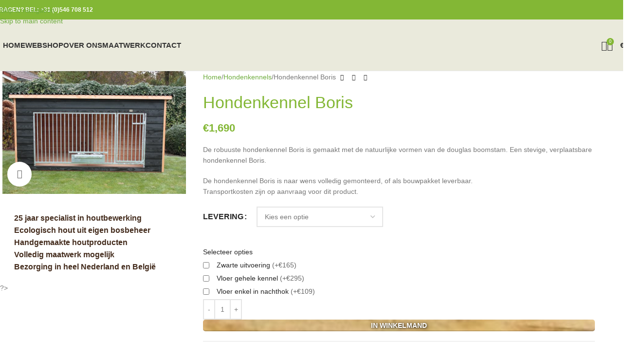

--- FILE ---
content_type: text/html; charset=UTF-8
request_url: https://ecowoods.nl/houtproduct/hondenkennel-boris/
body_size: 39981
content:
<!DOCTYPE html><html lang="nl-NL" prefix="og: https://ogp.me/ns#"><head><script data-no-optimize="1">var litespeed_docref=sessionStorage.getItem("litespeed_docref");litespeed_docref&&(Object.defineProperty(document,"referrer",{get:function(){return litespeed_docref}}),sessionStorage.removeItem("litespeed_docref"));</script> <script type="litespeed/javascript">(function(w,d,s,l,i){w[l]=w[l]||[];w[l].push({'gtm.start':new Date().getTime(),event:'gtm.js'});var f=d.getElementsByTagName(s)[0],j=d.createElement(s),dl=l!='dataLayer'?'&l='+l:'';j.async=!0;j.src='https://www.googletagmanager.com/gtm.js?id='+i+dl;f.parentNode.insertBefore(j,f)})(window,document,'script','dataLayer','GTM-MCD2QRB')</script> <meta charset="UTF-8"><link rel="profile" href="https://gmpg.org/xfn/11"><link rel="pingback" href="https://ecowoods.nl/xmlrpc.php"> <script type="text/template" id="freeze-table-template"><div class="frzTbl antiscroll-wrap frzTbl--scrolled-to-left-edge"><div class="frzTbl-scroll-overlay antiscroll-inner"><div class="frzTbl-scroll-overlay__inner"></div></div><div class="frzTbl-content-wrapper"><!-- sticky outer heading --><div class="frzTbl-fixed-heading-wrapper-outer"><div class="frzTbl-fixed-heading-wrapper"><div class="frzTbl-fixed-heading-wrapper__inner">{{heading}}</div></div></div><!-- column shadows --><div class="frzTbl-frozen-columns-wrapper"><!-- left --><div class="frzTbl-frozen-columns-wrapper__columns frzTbl-frozen-columns-wrapper__columns--left {{hide-left-column}}"></div><!-- right --><div class="frzTbl-frozen-columns-wrapper__columns frzTbl-frozen-columns-wrapper__columns--right {{hide-right-column}}"></div></div><!-- table --><div class="frzTbl-table-wrapper"><div class="frzTbl-table-wrapper__inner"><div class="frzTbl-table-placeholder"></div></div></div></div></div></script><script type="text/template" id="tmpl-wcpt-product-form-loading-modal"><div class="wcpt-modal wcpt-product-form-loading-modal" data-wcpt-product-id="{{{ data.product_id }}}"><div class="wcpt-modal-content"><div class="wcpt-close-modal"><!-- close 'x' icon svg --><span class="wcpt-icon wcpt-icon-x wcpt-close-modal-icon"><svg xmlns="http://www.w3.org/2000/svg" width="24" height="24" viewBox="0 0 24 24" fill="none" stroke="currentColor" stroke-width="2" stroke-linecap="round" stroke-linejoin="round" class="feather feather-x"><line x1="18" y1="6" x2="6" y2="18"></line><line x1="6" y1="6" x2="18" y2="18"></line>
</svg></span></div><span class="wcpt-product-form-loading-text"><i class="wcpt-ajax-badge"><!-- ajax loading icon svg --><svg xmlns="http://www.w3.org/2000/svg" width="24" height="24" viewBox="0 0 24 24" fill="none" stroke="currentColor" stroke-width="2" stroke-linecap="round" stroke-linejoin="round" class="feather feather-loader" color="#384047">
<line x1="12" y1="2" x2="12" y2="6"></line><line x1="12" y1="18" x2="12" y2="22"></line><line x1="4.93" y1="4.93" x2="7.76" y2="7.76"></line><line x1="16.24" y1="16.24" x2="19.07" y2="19.07"></line><line x1="2" y1="12" x2="6" y2="12"></line><line x1="18" y1="12" x2="22" y2="12"></line><line x1="4.93" y1="19.07" x2="7.76" y2="16.24"></line><line x1="16.24" y1="7.76" x2="19.07" y2="4.93"></line></svg></i>Bezig met laden&hellip;      </span></div></div></script><script type="text/template" id="tmpl-wcpt-cart-checkbox-trigger"><div
class="wcpt-cart-checkbox-trigger"
data-wcpt-redirect-url=""
><style media="screen">@media(min-width:1200px){.wcpt-cart-checkbox-trigger {display: inline-block;}}@media(max-width:1100px){.wcpt-cart-checkbox-trigger {display: inline-block;}}.wcpt-cart-checkbox-trigger {background-color : #4CAF50; border-color : rgba(0, 0, 0, .1); color : rgba(255, 255, 255); }</style><span class="wcpt-icon wcpt-icon-shopping-bag wcpt-cart-checkbox-trigger__shopping-icon " ><svg xmlns="http://www.w3.org/2000/svg" width="24" height="24" viewBox="0 0 24 24" fill="none" stroke="currentColor" stroke-width="2" stroke-linecap="round" stroke-linejoin="round" class="feather feather-shopping-bag"><path d="M6 2L3 6v14a2 2 0 0 0 2 2h14a2 2 0 0 0 2-2V6l-3-4z"></path><line x1="3" y1="6" x2="21" y2="6"></line><path d="M16 10a4 4 0 0 1-8 0"></path></svg></span><span class="wcpt-cart-checkbox-trigger__text">Add selected (<span class="wcpt-total-selected"></span>) to cart</span><span class="wcpt-cart-checkbox-trigger__close">✕</span></div></script><style>img:is([sizes="auto" i],[sizes^="auto," i]){contain-intrinsic-size:3000px 1500px}</style><link rel="alternate" hreflang="nl" href="https://ecowoods.nl/houtproduct/hondenkennel-boris/" /><link rel="alternate" hreflang="be" href="https://ecowoods.be/houtproduct/hondenkennel-boris/" /><link rel="alternate" hreflang="x-default" href="https://ecowoods.nl/houtproduct/hondenkennel-boris/" /><script data-cfasync="false" data-pagespeed-no-defer>var gtm4wp_datalayer_name = "dataLayer";var dataLayer = dataLayer || [];const gtm4wp_use_sku_instead = false;const gtm4wp_currency = 'EUR';const gtm4wp_product_per_impression = 10;const gtm4wp_clear_ecommerce = false;const gtm4wp_datalayer_max_timeout = 2000;</script><title>Hondenkennel Boris - Handgemaakt</title><meta name="description" content="De robuuste hondenkennel Boris is gemaakt met de natuurlijke vormen van de douglas boomstam. Een stevige, verplaatsbare hondenkennel Boris. De hondenkennel Boris is naar wens volledig gemonteerd, of als bouwpakket leverbaar. Transportkosten zijn op aanvraag voor dit product."/><meta name="robots" content="follow, index, max-snippet:-1, max-video-preview:-1, max-image-preview:large"/><link rel="canonical" href="https://ecowoods.nl/houtproduct/hondenkennel-boris/" /><meta property="og:locale" content="nl_NL" /><meta property="og:type" content="product" /><meta property="og:title" content="Hondenkennel Boris - Handgemaakt" /><meta property="og:description" content="De robuuste hondenkennel Boris is gemaakt met de natuurlijke vormen van de douglas boomstam. Een stevige, verplaatsbare hondenkennel Boris. De hondenkennel Boris is naar wens volledig gemonteerd, of als bouwpakket leverbaar. Transportkosten zijn op aanvraag voor dit product." /><meta property="og:url" content="https://ecowoods.nl/houtproduct/hondenkennel-boris/" /><meta property="og:site_name" content="EcoWoods" /><meta property="og:updated_time" content="2023-10-17T13:15:00+02:00" /><meta property="og:image" content="https://ecowoods.nl/wp-content/uploads/2023/01/Kennel-Boris-1.jpg" /><meta property="og:image:secure_url" content="https://ecowoods.nl/wp-content/uploads/2023/01/Kennel-Boris-1.jpg" /><meta property="og:image:width" content="900" /><meta property="og:image:height" content="600" /><meta property="og:image:alt" content="hondenkennel" /><meta property="og:image:type" content="image/jpeg" /><meta property="product:availability" content="instock" /><meta property="product:retailer_item_id" content="ECO385TUDO-2-1-1-1-1-1" /><meta name="twitter:card" content="summary_large_image" /><meta name="twitter:title" content="Hondenkennel Boris - Handgemaakt" /><meta name="twitter:description" content="De robuuste hondenkennel Boris is gemaakt met de natuurlijke vormen van de douglas boomstam. Een stevige, verplaatsbare hondenkennel Boris. De hondenkennel Boris is naar wens volledig gemonteerd, of als bouwpakket leverbaar. Transportkosten zijn op aanvraag voor dit product." /><meta name="twitter:image" content="https://ecowoods.nl/wp-content/uploads/2023/01/Kennel-Boris-1.jpg" /><meta name="twitter:label1" content="Prijs" /><meta name="twitter:data1" content="&euro;1,690" /><meta name="twitter:label2" content="Beschikbaarheid" /><meta name="twitter:data2" content="Op voorraad" /><script type="application/ld+json" class="rank-math-schema-pro">{"@context":"https://schema.org","@graph":[{"@type":"Place","@id":"https://ecowoods.nl/#place","geo":{"@type":"GeoCoordinates","latitude":"52.452385","longitude":" 6.577942"},"hasMap":"https://www.google.com/maps/search/?api=1&amp;query=52.452385, 6.577942","address":{"@type":"PostalAddress","streetAddress":"Amerikalaan 29","addressLocality":"Vroomshoop","addressRegion":"Overijssel","postalCode":"7681 NB","addressCountry":"Nederland"}},{"@type":["LocalBusiness","Organization"],"@id":"https://ecowoods.nl/#organization","name":"Ecowoods","url":"https://ecowoods.nl","email":"verkoop@ecowoods.nl","address":{"@type":"PostalAddress","streetAddress":"Amerikalaan 29","addressLocality":"Vroomshoop","addressRegion":"Overijssel","postalCode":"7681 NB","addressCountry":"Nederland"},"logo":{"@type":"ImageObject","@id":"https://ecowoods.nl/#logo","url":"https://ecowoods.nl/wp-content/uploads/2020/01/Logo-Ecowoods.png","contentUrl":"https://ecowoods.nl/wp-content/uploads/2020/01/Logo-Ecowoods.png","caption":"EcoWoods","inLanguage":"nl-NL","width":"650","height":"288"},"openingHours":["Monday,Tuesday,Wednesday,Thursday,Friday 09:00-17:00"],"location":{"@id":"https://ecowoods.nl/#place"},"image":{"@id":"https://ecowoods.nl/#logo"},"telephone":"0546 \u2013 70 85 12"},{"@type":"WebSite","@id":"https://ecowoods.nl/#website","url":"https://ecowoods.nl","name":"EcoWoods","publisher":{"@id":"https://ecowoods.nl/#organization"},"inLanguage":"nl-NL"},{"@type":"ImageObject","@id":"https://ecowoods.nl/wp-content/uploads/2023/01/Kennel-Boris-1.jpg","url":"https://ecowoods.nl/wp-content/uploads/2023/01/Kennel-Boris-1.jpg","width":"900","height":"600","inLanguage":"nl-NL"},{"@type":"WebPage","@id":"https://ecowoods.nl/houtproduct/hondenkennel-boris/#webpage","url":"https://ecowoods.nl/houtproduct/hondenkennel-boris/","name":"Hondenkennel Boris - Handgemaakt","datePublished":"2023-01-11T10:33:39+01:00","dateModified":"2023-10-17T13:15:00+02:00","isPartOf":{"@id":"https://ecowoods.nl/#website"},"primaryImageOfPage":{"@id":"https://ecowoods.nl/wp-content/uploads/2023/01/Kennel-Boris-1.jpg"},"inLanguage":"nl-NL"},{"@type":"ProductGroup","name":"Hondenkennel Boris - Handgemaakt","description":"De robuuste hondenkennel Boris is gemaakt met de natuurlijke vormen van de douglas boomstam. Een stevige, verplaatsbare hondenkennel Boris. De hondenkennel Boris is naar wens volledig gemonteerd, of als bouwpakket leverbaar. Transportkosten zijn op aanvraag voor dit product.","sku":"ECO385TUDO-2-1-1-1-1-1","category":"Hondenkennels","mainEntityOfPage":{"@id":"https://ecowoods.nl/houtproduct/hondenkennel-boris/#webpage"},"image":{"@id":"https://ecowoods.nl/wp-content/uploads/2023/01/Kennel-Boris-1.jpg"},"url":"https://ecowoods.nl/houtproduct/hondenkennel-boris/","productGroupID":"ECO385TUDO-2-1-1-1-1-1","hasVariant":[{"@type":"Product","sku":"ECO385TUDO-2-1-1-1-1-1","name":"Hondenkennel Boris - Levering op aanvraag","description":"De robuuste hondenkennel Boris is gemaakt met de natuurlijke vormen van de douglas boomstam. Een stevige, verplaatsbare hondenkennel Boris. De hondenkennel Boris is naar wens volledig gemonteerd, of als bouwpakket leverbaar. Transportkosten zijn op aanvraag voor dit product.","image":"https://ecowoods.nl/wp-content/uploads/2023/01/Kennel-Boris-1-150x150.jpg","offers":{"@type":"Offer","description":"De robuuste hondenkennel Boris is gemaakt met de natuurlijke vormen van de douglas boomstam. Een stevige, verplaatsbare hondenkennel Boris. De hondenkennel Boris is naar wens volledig gemonteerd, of als bouwpakket leverbaar. Transportkosten zijn op aanvraag voor dit product.","price":"1690","priceCurrency":"EUR","availability":"https://schema.org/InStock","itemCondition":"NewCondition","priceValidUntil":"2027-12-31","url":"https://ecowoods.nl/houtproduct/hondenkennel-boris/?attribute_levering=Levering+op+aanvraag"}},{"@type":"Product","sku":"ECO385TUDO-2-1-1-1-1-1","name":"Hondenkennel Boris - Ophalen (als bouwpakket)","description":"De robuuste hondenkennel Boris is gemaakt met de natuurlijke vormen van de douglas boomstam. Een stevige, verplaatsbare hondenkennel Boris. De hondenkennel Boris is naar wens volledig gemonteerd, of als bouwpakket leverbaar. Transportkosten zijn op aanvraag voor dit product.","image":"https://ecowoods.nl/wp-content/uploads/2023/01/Kennel-Boris-1-150x150.jpg","offers":{"@type":"Offer","description":"De robuuste hondenkennel Boris is gemaakt met de natuurlijke vormen van de douglas boomstam. Een stevige, verplaatsbare hondenkennel Boris. De hondenkennel Boris is naar wens volledig gemonteerd, of als bouwpakket leverbaar. Transportkosten zijn op aanvraag voor dit product.","price":"1690","priceCurrency":"EUR","availability":"https://schema.org/InStock","itemCondition":"NewCondition","priceValidUntil":"2027-12-31","url":"https://ecowoods.nl/houtproduct/hondenkennel-boris/?attribute_levering=Ophalen+%28als+bouwpakket%29"}},{"@type":"Product","sku":"ECO385TUDO-2-1-1-1-1-1","name":"Hondenkennel Boris - Ophalen (volledig gemonteerd)","description":"De robuuste hondenkennel Boris is gemaakt met de natuurlijke vormen van de douglas boomstam. Een stevige, verplaatsbare hondenkennel Boris. De hondenkennel Boris is naar wens volledig gemonteerd, of als bouwpakket leverbaar. Transportkosten zijn op aanvraag voor dit product.","image":"https://ecowoods.nl/wp-content/uploads/2023/01/Kennel-Boris-1-150x150.jpg","offers":{"@type":"Offer","description":"De robuuste hondenkennel Boris is gemaakt met de natuurlijke vormen van de douglas boomstam. Een stevige, verplaatsbare hondenkennel Boris. De hondenkennel Boris is naar wens volledig gemonteerd, of als bouwpakket leverbaar. Transportkosten zijn op aanvraag voor dit product.","price":"1690","priceCurrency":"EUR","availability":"https://schema.org/InStock","itemCondition":"NewCondition","priceValidUntil":"2027-12-31","url":"https://ecowoods.nl/houtproduct/hondenkennel-boris/?attribute_levering=Ophalen+%28volledig+gemonteerd%29"}}],"@id":"https://ecowoods.nl/houtproduct/hondenkennel-boris/#richSnippet"}]}</script><link rel='dns-prefetch' href='//www.google.com' /><link rel='dns-prefetch' href='//fonts.googleapis.com' /><link rel="alternate" type="application/rss+xml" title="EcoWoods &raquo; feed" href="https://ecowoods.nl/feed/" /><link rel="alternate" type="application/rss+xml" title="EcoWoods &raquo; reacties feed" href="https://ecowoods.nl/comments/feed/" /><link data-optimized="2" rel="stylesheet" href="https://ecowoods.nl/wp-content/litespeed/css/7e82ae33e8754ca6d5527ee65e6f693c.css?ver=04561" /><style id='woo-product-table-product-table-style-inline-css' type='text/css'>.wp-block-woo-product-table-product-table .wpt-block-notable-placeholder{background-color:#f0f0f0;border:1px dashed #ccc;color:#666;font-size:16px;padding:20px;text-align:center}</style><style id='woo-product-table-tab-product-table-style-inline-css' type='text/css'>.wpt-block-front-tab .tab-buttons{display:flex;flex-wrap:wrap;gap:5px;list-style:none;margin:0;padding:0}.wpt-block-front-tab .tab-button{background:#f1f1f1;border:1px solid #ccc;border-bottom:none;border-radius:5px 5px 0 0;cursor:pointer;list-style:none;margin-right:0;padding:10px 20px;transition:background .3s,color .3s}.wpt-block-front-tab .tab-button.active-tab{background:#fff;border-bottom:2px solid #fff;color:#333;font-weight:700;padding:9px 19px}.wpt-block-front-tab .tab-content{background:#fff;border:1px solid #ccc;border-radius:0 5px 5px 5px;display:none;padding:20px}.wpt-block-front-tab .tab-content.active-tab{display:block}.wpt-block-front-tab .tab-contents{margin-bottom:30px}.wpt-block-front-tab .tab-inside-post-content,.wpt-block-front-tab .tab-inside-pre-content{font-size:20px}</style><style id='wcpt-inline-css' type='text/css'>.mejs-button>button{background:transparent url(https://ecowoods.nl/wp-includes/js/mediaelement/mejs-controls.svg) !important}.mejs-mute>button{background-position:-60px 0 !important}.mejs-unmute>button{background-position:-40px 0 !important}.mejs-pause>button{background-position:-20px 0 !important}.wcpt-product-form .swatches-select{display:none !important}.wcpt-product-form .quantity input[type="button"]{display:none !important}.wcpt-product-form .woocommerce-variation-price .price{margin:0 20px 0 0 !important}.woodmart-products-shop-view{display:none !important}div.quantity.wcpt-quantity-wrapper{font-size:16px}</style><style id='woocommerce-inline-inline-css' type='text/css'>.woocommerce form .form-row .required{visibility:visible}</style><style id='wpb-get-a-quote-button-styles-inline-css' type='text/css'>.wpb-get-a-quote-button-btn-default,.wpb-gqf-form-style-true input[type=submit],.wpb-gqf-form-style-true input[type=button],.wpb-gqf-form-style-true input[type=submit],.wpb-gqf-form-style-true input[type=button]{color:#ffffff;background:#83b735}.wpb-get-a-quote-button-btn-default:hover,.wpb-get-a-quote-button-btn-default:focus,.wpb-gqf-form-style-true input[type=submit]:hover,.wpb-gqf-form-style-true input[type=submit]:focus,.wpb-gqf-form-style-true input[type=button]:hover,.wpb-gqf-form-style-true input[type=button]:focus,.wpb-gqf-form-style-true input[type=submit]:hover,.wpb-gqf-form-style-true input[type=button]:hover,.wpb-gqf-form-style-true input[type=submit]:focus,.wpb-gqf-form-style-true input[type=button]:focus{color:#ffffff;background:#46a32f}</style><script type="text/template" id="tmpl-variation-template"><div class="woocommerce-variation-description">{{{ data.variation.variation_description }}}</div><div class="woocommerce-variation-price">{{{ data.variation.price_html }}}</div><div class="woocommerce-variation-availability">{{{ data.variation.availability_html }}}</div></script><script type="text/template" id="tmpl-unavailable-variation-template"><p role="alert">Dit product is niet beschikbaar. Kies een andere combinatie.</p></script><script id="wpml-cookie-js-extra" type="litespeed/javascript">var wpml_cookies={"wp-wpml_current_language":{"value":"nl","expires":1,"path":"\/"}};var wpml_cookies={"wp-wpml_current_language":{"value":"nl","expires":1,"path":"\/"}}</script><script type="litespeed/javascript" data-src="https://ecowoods.nl/wp-includes/js/jquery/jquery.min.js" id="jquery-core-js"></script><script id="print-invoices-packing-slip-labels-for-woocommerce_public-js-extra" type="litespeed/javascript">var wf_pklist_params_public={"show_document_preview":"No","document_access_type":"logged_in","is_user_logged_in":"","msgs":{"invoice_number_prompt_free_order":"'Factuur genereren voor gratis bestellingen' is uitgeschakeld in Factuurinstellingen > Geavanceerd. U probeert een factuur te genereren voor deze gratis bestelling. Doorgaan?","creditnote_number_prompt":"Terugbetaling in deze bestelling lijkt nog geen kredietnummer te hebben. Wilt u er handmatig een genereren?","invoice_number_prompt_no_from_addr":"Vul het `van-adres` in de algemene instellingen van de plug-in in.","invoice_title_prompt":"Factuur","invoice_number_prompt":"nummer is nog niet aangemaakt. Wilt u er handmatig een genereren?","pop_dont_show_again":!1,"request_error":"Fout bij aanvraag.","error_loading_data":"Error loading data.","min_value_error":"minimale waarde moet zijn","generating_document_text":"Document genereren...","new_tab_open_error":"Het openen van een nieuw tabblad is mislukt. Controleer uw browserinstellingen."}}</script><script id="wp-util-js-extra" type="litespeed/javascript">var _wpUtilSettings={"ajax":{"url":"\/wp-admin\/admin-ajax.php"}}</script><script id="wc-add-to-cart-js-extra" type="litespeed/javascript">var wc_add_to_cart_params={"ajax_url":"\/wp-admin\/admin-ajax.php","wc_ajax_url":"\/?wc-ajax=%%endpoint%%","i18n_view_cart":"Winkelmand bekijken","cart_url":"https:\/\/ecowoods.nl\/cart\/","is_cart":"","cart_redirect_after_add":"no"}</script><script id="wc-single-product-js-extra" type="litespeed/javascript">var wc_single_product_params={"i18n_required_rating_text":"Selecteer een waardering","i18n_rating_options":["1 van de 5 sterren","2 van de 5 sterren","3 van de 5 sterren","4 van de 5 sterren","5 van de 5 sterren"],"i18n_product_gallery_trigger_text":"Afbeeldinggalerij in volledig scherm bekijken","review_rating_required":"yes","flexslider":{"rtl":!1,"animation":"slide","smoothHeight":!0,"directionNav":!1,"controlNav":"thumbnails","slideshow":!1,"animationSpeed":500,"animationLoop":!1,"allowOneSlide":!1},"zoom_enabled":"","zoom_options":[],"photoswipe_enabled":"","photoswipe_options":{"shareEl":!1,"closeOnScroll":!1,"history":!1,"hideAnimationDuration":0,"showAnimationDuration":0},"flexslider_enabled":""}</script><script id="woocommerce-js-extra" type="litespeed/javascript">var woocommerce_params={"ajax_url":"\/wp-admin\/admin-ajax.php","wc_ajax_url":"\/?wc-ajax=%%endpoint%%","i18n_password_show":"Wachtwoord weergeven","i18n_password_hide":"Wachtwoord verbergen"}</script><script id="enhanced-ecommerce-google-analytics-js-extra" type="litespeed/javascript">var ConvAioGlobal={"nonce":"284dd7f790"}</script><script data-cfasync="false" data-no-optimize="1" data-pagespeed-no-defer type="text/javascript" src="https://ecowoods.nl/wp-content/plugins/enhanced-e-commerce-for-woocommerce-store/public/js/con-gtm-google-analytics.js" id="enhanced-ecommerce-google-analytics-js"></script><script data-cfasync="false" data-no-optimize="1" data-pagespeed-no-defer type="text/javascript" id="enhanced-ecommerce-google-analytics-js-after">tvc_smd={"tvc_wcv":"10.1.3","tvc_wpv":"6.8.3","tvc_eev":"7.2.14","tvc_sub_data":{"sub_id":"77355","cu_id":"67153","pl_id":"1","ga_tra_option":"UA","ga_property_id":"","ga_measurement_id":"","ga_ads_id":"","ga_gmc_id":"","ga_gmc_id_p":"","op_gtag_js":"0","op_en_e_t":"0","op_rm_t_t":"0","op_dy_rm_t_t":"0","op_li_ga_wi_ads":"0","gmc_is_product_sync":"0","gmc_is_site_verified":"0","gmc_is_domain_claim":"0","gmc_product_count":"0","fb_pixel_id":""}};</script><link rel="https://api.w.org/" href="https://ecowoods.nl/wp-json/" /><link rel="alternate" title="JSON" type="application/json" href="https://ecowoods.nl/wp-json/wp/v2/product/21667" /><link rel="EditURI" type="application/rsd+xml" title="RSD" href="https://ecowoods.nl/xmlrpc.php?rsd" /><link rel='shortlink' href='https://ecowoods.nl/?p=21667' /><link rel="alternate" title="oEmbed (JSON)" type="application/json+oembed" href="https://ecowoods.nl/wp-json/oembed/1.0/embed?url=https%3A%2F%2Fecowoods.nl%2Fhoutproduct%2Fhondenkennel-boris%2F" /><link rel="alternate" title="oEmbed (XML)" type="text/xml+oembed" href="https://ecowoods.nl/wp-json/oembed/1.0/embed?url=https%3A%2F%2Fecowoods.nl%2Fhoutproduct%2Fhondenkennel-boris%2F&#038;format=xml" /><script data-cfasync="false" data-pagespeed-no-defer>var dataLayer_content = {"pagePostType":"product","pagePostType2":"single-product","pagePostAuthor":"admin","customerTotalOrders":0,"customerTotalOrderValue":0,"customerFirstName":"","customerLastName":"","customerBillingFirstName":"","customerBillingLastName":"","customerBillingCompany":"","customerBillingAddress1":"","customerBillingAddress2":"","customerBillingCity":"","customerBillingState":"","customerBillingPostcode":"","customerBillingCountry":"","customerBillingEmail":"","customerBillingEmailHash":"","customerBillingPhone":"","customerShippingFirstName":"","customerShippingLastName":"","customerShippingCompany":"","customerShippingAddress1":"","customerShippingAddress2":"","customerShippingCity":"","customerShippingState":"","customerShippingPostcode":"","customerShippingCountry":"","cartContent":{"totals":{"applied_coupons":[],"discount_total":0,"subtotal":0,"total":0},"items":[]},"productRatingCounts":[],"productAverageRating":0,"productReviewCount":0,"productType":"variable","productIsVariable":1};dataLayer.push( dataLayer_content );</script><script data-cfasync="false" data-pagespeed-no-defer>console.warn && console.warn("[GTM4WP] Google Tag Manager container code placement set to OFF !!!");console.warn && console.warn("[GTM4WP] Data layer codes are active but GTM container must be loaded using custom coding !!!");</script><script type="litespeed/javascript">document.documentElement.className=document.documentElement.className.replace('no-js','js')</script><style>.no-js img.lazyload{display:none}figure.wp-block-image img.lazyloading{min-width:150px}.lazyload,.lazyloading{opacity:0}.lazyloaded{opacity:1;transition:opacity 400ms;transition-delay:0ms}</style><meta name="viewport" content="width=device-width, initial-scale=1"><noscript><style>.woocommerce-product-gallery{opacity:1 !important}</style></noscript> <script data-cfasync="false" data-no-optimize="1" data-pagespeed-no-defer>var tvc_lc = 'EUR';</script> <script data-cfasync="false" data-no-optimize="1" data-pagespeed-no-defer>var tvc_lc = 'EUR';</script><script data-cfasync="false" data-pagespeed-no-defer type="text/javascript">window.dataLayer = window.dataLayer || [];dataLayer.push({"event":"begin_datalayer","conv_track_email":"1","conv_track_phone":"1","conv_track_address":"1","conv_track_page_scroll":"1","conv_track_file_download":"1","conv_track_author":"1","conv_track_signup":"1","conv_track_signin":"1"});</script> <script type="litespeed/javascript">(function(w,d,s,l,i){w[l]=w[l]||[];w[l].push({'gtm.start':new Date().getTime(),event:'gtm.js'});var f=d.getElementsByTagName(s)[0],j=d.createElement(s),dl=l!='dataLayer'?'&l='+l:'';j.async=!0;j.src='https://www.googletagmanager.com/gtm.js?id='+i+dl;f.parentNode.insertBefore(j,f)})(window,document,'script','dataLayer','GTM-K7X94DG')</script> <script type="litespeed/javascript">(window.gaDevIds=window.gaDevIds||[]).push('5CDcaG')</script> <script data-cfasync="false" data-no-optimize="1" data-pagespeed-no-defer>var tvc_lc = 'EUR';</script> <script data-cfasync="false" data-no-optimize="1" data-pagespeed-no-defer>var tvc_lc = 'EUR';</script><script type="litespeed/javascript">jQuery(document).ready(function(){jQuery(".row.product-image-summary-inner .product_meta").appendTo(".met");jQuery(".row.product-image-summary-inner .product-share").appendTo(".met");jQuery("input#fld_4058866_1 iframe").attr("src","https://www.google.com/recaptcha/api2/anchor?ar=1&k=6LdYtecUAAAAANm2-v8O9deCbOhgqcWtjyCEVjTM&co=aHR0cHM6Ly9lY293b29kcy5iZTo0NDM.&hl=nl&v=UFwvoDBMjc8LiYc1DKXiAomK&theme=light&size=normal&cb=h0krlc4ma0bw")})</script><style>.async-hide{opacity:0 !important}</style><script type="litespeed/javascript">(function(a,s,y,n,c,h,i,d,e){s.className+=' '+y;h.start=1*new Date;h.end=i=function(){s.className=s.className.replace(RegExp(' ?'+y),'')};(a[n]=a[n]||[]).hide=h;setTimeout(function(){i();h.end=null},c);h.timeout=c})(window,document.documentElement,'async-hide','dataLayer',4000,{'OPT-P4MVKJG':!0})</script><script type="litespeed/javascript" data-src="https://www.googleoptimize.com/optimize.js?id=OPT-P4MVKJG"></script><script type="litespeed/javascript">!function(f,b,e,v,n,t,s){if(f.fbq)return;n=f.fbq=function(){n.callMethod?n.callMethod.apply(n,arguments):n.queue.push(arguments)};if(!f._fbq)f._fbq=n;n.push=n;n.loaded=!0;n.version='2.0';n.queue=[];t=b.createElement(e);t.async=!0;t.src=v;s=b.getElementsByTagName(e)[0];s.parentNode.insertBefore(t,s)}(window,document,'script','https://connect.facebook.net/en_US/fbevents.js');fbq('init','408139950642394');fbq('track','PageView')</script><noscript><img height="1" width="1" style="display:none" src="https://www.facebook.com/tr?id=408139950642394&ev=PageView&noscript=1" /></noscript><meta name="facebook-domain-verification" content="xhk1p3c5a4vchm8gm6a40sgqzb83bo" /><script type="litespeed/javascript">(function(c,l,a,r,i,t,y){c[a]=c[a]||function(){(c[a].q=c[a].q||[]).push(arguments)};t=l.createElement(r);t.async=1;t.src="https://www.clarity.ms/tag/"+i;y=l.getElementsByTagName(r)[0];y.parentNode.insertBefore(t,y)})(window,document,"clarity","script","diw4i4773s")</script><link rel="icon" href="https://ecowoods.nl/wp-content/uploads/2020/07/cropped-Screenshot-3-1-32x32.png" sizes="32x32" /><link rel="icon" href="https://ecowoods.nl/wp-content/uploads/2020/07/cropped-Screenshot-3-1-192x192.png" sizes="192x192" /><link rel="apple-touch-icon" href="https://ecowoods.nl/wp-content/uploads/2020/07/cropped-Screenshot-3-1-180x180.png" /><meta name="msapplication-TileImage" content="https://ecowoods.nl/wp-content/uploads/2020/07/cropped-Screenshot-3-1-270x270.png" /><script type="litespeed/javascript">function setREVStartSize(e){window.RSIW=window.RSIW===undefined?window.innerWidth:window.RSIW;window.RSIH=window.RSIH===undefined?window.innerHeight:window.RSIH;try{var pw=document.getElementById(e.c).parentNode.offsetWidth,newh;pw=pw===0||isNaN(pw)||(e.l=="fullwidth"||e.layout=="fullwidth")?window.RSIW:pw;e.tabw=e.tabw===undefined?0:parseInt(e.tabw);e.thumbw=e.thumbw===undefined?0:parseInt(e.thumbw);e.tabh=e.tabh===undefined?0:parseInt(e.tabh);e.thumbh=e.thumbh===undefined?0:parseInt(e.thumbh);e.tabhide=e.tabhide===undefined?0:parseInt(e.tabhide);e.thumbhide=e.thumbhide===undefined?0:parseInt(e.thumbhide);e.mh=e.mh===undefined||e.mh==""||e.mh==="auto"?0:parseInt(e.mh,0);if(e.layout==="fullscreen"||e.l==="fullscreen")
newh=Math.max(e.mh,window.RSIH);else{e.gw=Array.isArray(e.gw)?e.gw:[e.gw];for(var i in e.rl)if(e.gw[i]===undefined||e.gw[i]===0)e.gw[i]=e.gw[i-1];e.gh=e.el===undefined||e.el===""||(Array.isArray(e.el)&&e.el.length==0)?e.gh:e.el;e.gh=Array.isArray(e.gh)?e.gh:[e.gh];for(var i in e.rl)if(e.gh[i]===undefined||e.gh[i]===0)e.gh[i]=e.gh[i-1];var nl=new Array(e.rl.length),ix=0,sl;e.tabw=e.tabhide>=pw?0:e.tabw;e.thumbw=e.thumbhide>=pw?0:e.thumbw;e.tabh=e.tabhide>=pw?0:e.tabh;e.thumbh=e.thumbhide>=pw?0:e.thumbh;for(var i in e.rl)nl[i]=e.rl[i]<window.RSIW?0:e.rl[i];sl=nl[0];for(var i in nl)if(sl>nl[i]&&nl[i]>0){sl=nl[i];ix=i}var m=pw>(e.gw[ix]+e.tabw+e.thumbw)?1:(pw-(e.tabw+e.thumbw))/(e.gw[ix]);newh=(e.gh[ix]*m)+(e.tabh+e.thumbh)}var el=document.getElementById(e.c);if(el!==null&&el)el.style.height=newh+"px";el=document.getElementById(e.c+"_wrapper");if(el!==null&&el){el.style.height=newh+"px";el.style.display="block"}}catch(e){console.log("Failure at Presize of Slider:"+e)}}</script><style type="text/css" id="wp-custom-css">.grecaptcha-badge{top:80% !important;z-index:999999 !important}.woocommerce-variation-description table tbody>tr:first-of-type th{background:#83b735 !important;color:white}.payment_box.payment_method_mollie_wc_gateway_ideal{display:none !important}.woocommerce-variation-description table td{padding:15px 12px;border-bottom:1px solid #E6E6E6}.woocommerce-variation-description table td:not(:last-child){border-bottom:1px solid transparent}.woocommerce-variation-description table tbody tr:not(:first-child):nth-of-type(even){background:#e6e6e6!important}.woocommerce-variation-description table tbody tr:not(:first-child):nth-of-type(odd){background:#f2f2f2 !important}@media screen and (min-width:992px){.woocommerce-variation-description table{max-width:70%}}.tabs-layout-tabs #tab-additional_information .shop_attributes{display:none}body .default_wrapper .default_table.custom_table tbody tr a.button.add_to_cart_button{background:url(https://ecowoods.be/wp-content/uploads/2020/11/boomstam-knop-ecowoods.jpg) !important;border:0 !important;text-transform:uppercase;background-size:cover !important;background-position:center !important;text-shadow:1px 1px 5px black;padding:10px 20px !important;border-radius:5px !important;box-shadow:inset 0 -2px 0 rgb(0 0 0 / 15%);transition:color .25s ease,background-color .25s ease,border-color .25s ease,box-shadow 0s ease,opacity .25s ease;color:white !important}body .default_wrapper .default_table.custom_table tbody tr a.button.add_to_cart_button:hover{background:url(https://ecowoods.be/wp-content/uploads/2020/11/boomstam-knop-ecowoods.jpg) !important;border:0 !important;text-transform:uppercase;background-size:cover !important;background-position:center !important;text-shadow:1px 1px 5px black;padding:10px 20px !important;border-radius:5px !important;box-shadow:inset 0 -2px 0 rgb(0 0 0 / 15%);transition:color .25s ease,background-color .25s ease,border-color .25s ease,box-shadow 0s ease,opacity .25s ease;color:white !important;opacity:.8 !important}body .default_wrapper table.default_table tbody td .wpt_product_title_in_td{color:#83B735 !important}body .default_wrapper table tbody tr:not(.spacer){border-bottom:2px solid #f8f8f8 !important}.wd-prefooter .wd-notice.wd-info{display:none !important}.wd-prefooter .wd-notice.wd-info{display:none !important}.usps_container{min-width:700px}#tuinbergingen-bg div,#be-cover div{background-size:cover}body blockquote p,body blockquote{color:#83b735 !important}</style><style></style><noscript><style>.wpb_animate_when_almost_visible{opacity:1}</style></noscript><style id="wd-style-header_528910-css" data-type="wd-style-header_528910">:root{--wd-top-bar-h:40px;--wd-top-bar-sm-h:38px;--wd-top-bar-sticky-h:.00001px;--wd-top-bar-brd-w:.00001px;--wd-header-general-h:105px;--wd-header-general-sm-h:60px;--wd-header-general-sticky-h:.00001px;--wd-header-general-brd-w:1px;--wd-header-bottom-h:52px;--wd-header-bottom-sm-h:.00001px;--wd-header-bottom-sticky-h:.00001px;--wd-header-bottom-brd-w:1px;--wd-header-clone-h:60px;--wd-header-brd-w:calc(var(--wd-top-bar-brd-w) + var(--wd-header-general-brd-w) + var(--wd-header-bottom-brd-w));--wd-header-h:calc(var(--wd-top-bar-h) + var(--wd-header-general-h) + var(--wd-header-bottom-h) + var(--wd-header-brd-w));--wd-header-sticky-h:calc(var(--wd-top-bar-sticky-h) + var(--wd-header-general-sticky-h) + var(--wd-header-bottom-sticky-h) + var(--wd-header-clone-h) + var(--wd-header-brd-w));--wd-header-sm-h:calc(var(--wd-top-bar-sm-h) + var(--wd-header-general-sm-h) + var(--wd-header-bottom-sm-h) + var(--wd-header-brd-w))}.whb-top-bar .wd-dropdown{margin-top:-1px}.whb-top-bar .wd-dropdown:after{height:10px}:root:has(.whb-general-header.whb-border-boxed){--wd-header-general-brd-w:.00001px}@media (max-width:1024px){:root:has(.whb-general-header.whb-hidden-mobile){--wd-header-general-brd-w:.00001px}}:root:has(.whb-header-bottom.whb-border-boxed){--wd-header-bottom-brd-w:.00001px}@media (max-width:1024px){:root:has(.whb-header-bottom.whb-hidden-mobile){--wd-header-bottom-brd-w:.00001px}}.whb-header-bottom .wd-dropdown{margin-top:5px}.whb-header-bottom .wd-dropdown:after{height:16px}.whb-clone.whb-sticked .wd-dropdown:not(.sub-sub-menu){margin-top:9px}.whb-clone.whb-sticked .wd-dropdown:not(.sub-sub-menu):after{height:20px}.whb-top-bar{background-color:rgba(131,183,53,1)}.whb-general-header{border-color:rgba(232,232,232,1);border-bottom-width:1px;border-bottom-style:solid}.whb-header-bottom{border-color:rgba(232,232,232,1);border-bottom-width:1px;border-bottom-style:solid}</style><style id="wd-style-theme_settings_default-css" data-type="wd-style-theme_settings_default">@font-face{font-weight:normal;font-style:normal;font-family:"woodmart-font";src:url("//ecowoods.be/wp-content/themes/woodmart/fonts/woodmart-font-1-400.woff2?v=8.3.8") format("woff2")}:root{--wd-header-banner-h:60px;--wd-text-font:"Lato",Arial,Helvetica,sans-serif;--wd-text-font-weight:400;--wd-text-color:#777777;--wd-text-font-size:14px;--wd-title-font:"Poppins",Arial,Helvetica,sans-serif;--wd-title-font-weight:600;--wd-title-color:#242424;--wd-entities-title-font:"Poppins",Arial,Helvetica,sans-serif;--wd-entities-title-font-weight:500;--wd-entities-title-color:#333333;--wd-entities-title-color-hover:rgb(51 51 51 / 65%);--wd-alternative-font:"Lato",Arial,Helvetica,sans-serif;--wd-widget-title-font:"Poppins",Arial,Helvetica,sans-serif;--wd-widget-title-font-weight:600;--wd-widget-title-transform:uppercase;--wd-widget-title-color:#333;--wd-widget-title-font-size:16px;--wd-header-el-font:"Lato",Arial,Helvetica,sans-serif;--wd-header-el-font-weight:700;--wd-header-el-transform:uppercase;--wd-header-el-font-size:15px;--wd-otl-style:dotted;--wd-otl-width:2px;--wd-primary-color:#83b735;--wd-alternative-color:#fbbc34;--btn-default-bgcolor:#83b735;--btn-default-bgcolor-hover:#6ca300;--btn-accented-bgcolor:#83b735;--btn-accented-bgcolor-hover:#6ca300;--wd-form-brd-width:2px;--notices-success-bg:#459647;--notices-success-color:#fff;--notices-warning-bg:#E0B252;--notices-warning-color:#fff;--wd-link-color:#6dab3c;--wd-link-color-hover:#6ca300}.wd-age-verify-wrap{--wd-popup-width:500px}.wd-popup.wd-promo-popup{background-color:#111111;background-image:none;background-repeat:no-repeat;background-size:contain;background-position:left center}.wd-promo-popup-wrap{--wd-popup-width:800px}.header-banner{background-color:rgb(216,151,11);background-image:none}:is(.woodmart-woocommerce-layered-nav,.wd-product-category-filter) .wd-scroll-content{max-height:280px}.wd-page-title .wd-page-title-bg img{object-fit:cover;object-position:center center}.wd-footer{background-color:#eaeae3;background-image:none}.mfp-wrap.wd-popup-quick-view-wrap{--wd-popup-width:920px}@media (max-width:1024px){:root{--wd-header-banner-h:50px}}:root{--wd-container-w:1222px;--wd-form-brd-radius:0px;--btn-default-color:#fff;--btn-default-color-hover:#fff;--btn-accented-color:#fff;--btn-accented-color-hover:#fff;--btn-default-bottom-active:-1px;--btn-default-brd-radius:0px;--btn-default-box-shadow:inset 0 -2px 0 rgba(0,0,0,.15);--btn-default-box-shadow-hover:inset 0 -2px 0 rgba(0,0,0,.15);--btn-accented-brd-radius:5px;--btn-accented-box-shadow:none;--btn-accented-box-shadow-hover:none;--wd-brd-radius:0px}@media (min-width:1222px){[data-vc-full-width]:not([data-vc-stretch-content]),:is(.vc_section,.vc_row).wd-section-stretch{padding-left:calc((100vw - 1222px - var(--wd-sticky-nav-w) - var(--wd-scroll-w)) / 2);padding-right:calc((100vw - 1222px - var(--wd-sticky-nav-w) - var(--wd-scroll-w)) / 2)}}.wd-page-title{background-color:#0a0a0a}body.portfolio-template-default .owl-carousel-item img{width:100% !important}.post-template-default .entry-thumbnail,.entry-meta.woodmart-entry-meta,.woodmart-post-date{display:none}div#comments{display:none}a.pp_previous,a.pp_next{transition:none !important}.pp_pic_holder.is-single.pp_default .pp_hoverContainer{display:initial !important}.woodmart-gallery-item{overflow:hidden;height:127px !important}.woodmart-images-gallery{margin-bottom:25px}.woodmart-prefooter{display:none}.site-content{margin-bottom:0 !important}@media only screen and (min-width:801px){.sticky-offerte,.sticky-bel{display:none}.container.mobiletitle{display:none}div#uspshome .vc_column-inner{padding-top:25px !important}}a.sticky-offerte{position:fixed;bottom:0;left:0;text-align:center;width:50%;padding:10px 0;background:#442c1d;color:white !important;z-index:9999}a.sticky-bel{position:fixed;bottom:0;right:0;text-align:center;width:50%;padding:10px 0;background:#ff9600;z-index:9999;color:white !important}@media only screen and (max-width:1024px){.scrollToTop{bottom:55px !important}}@media only screen and (max-width:800px){.min-footer{padding-bottom:60px !important}.usps h5{padding-left:30px !important}.usps img{position:absolute;left:5% !important}div#uspshome .vc_column-inner{padding-top:15px !important}.usps_container{display:none !Important}.row.product-image-summary-inner .single-breadcrumbs-wrapper,.row.product-image-summary-inner h1.product_title.entry-title,.row.product-image-summary-inner .price{display:none !Important}}@media only screen and (max-width:390px){#slide-261 .woodmart-slide-inner{max-width:330px !important}}@media only screen and (min-width:391px) and (max-width:500px){#slide-261 .woodmart-slide-inner{max-width:382px !important}#slide-263 .woodmart-slide-inner{max-width:382px !important}}.caldera-grid .form-control{height:45px;border:2px solid #9c9c9c;border-radius:0 !important}.caldera-grid .btn-default{background:#f3f3f3 !important;border-radius:0;font-weight:bold;padding:10px 15px !important;border-color:transparent !important}.product-type-variable span.price del{display:none !important}.product-type-variable .price del{display:none !important}.whb-row.whb-general-header.whb-not-sticky-row.whb-without-bg.whb-border-fullwidth.whb-color-dark.whb-flex-flex-middle .container{max-width:1300px}.whb-top-bar .container{width:1300px !important;max-width:100% !important}.main-nav .menu-hoofdmenu-1-container,.menu-hoofdmenu-1-belgium-container{text-align:right}a.btn.btn-color-primary{text-transform:none}.longdescription,.specificatiescontainer{padding:0 !important}.usps_container img{width:25px !important}@media only screen and (min-width:801px){.specificatiescontainer{width:40% !important;float:right !important}.usps h5{width:60% !important}.usps img{position:absolute;left:22%}.usps_container-mobile{display:none !important}.longdescription{width:60% !important;float:left !important}}.container.related-and-upsells{clear:both !important}.product-tabs-wrapper{border-bottom:0}.specificatiescontainer th{background:#83b735 !important;color:white}.specificatiescontainer tr:nth-of-type(odd){background:#f2f2f2 !important}.specificatiescontainer tr:nth-of-type(even){background:#e6e6e6!important}.met{display:block;clear:both}.usps_container{font-size:16px;color:#442c1d;font-weight:bold;text-align:left;width:80%;margin:15px auto}.container.mobiletitle .woocommerce-product-details__short-description{display:none !important}.container.mobiletitle form,.container.mobiletitle .product_meta,.container.mobiletitle .product-share{display:none !important}.container.mobiletitle .price{font-size:22px !important}aside.footer-sidebar.widget-area.row div#media_image-4 img{width:75% !important}div#text-16{border:0 !important;padding:0 !important}a.vc_general.vc_btn3.vc_btn3-size-md.vc_btn3-shape-square.vc_btn3-style-modern.vc_btn3-color-green,a.btn.btn-color-primary.btn-style-3d.btn-shape-rectangle.btn-size-default,a.vc_general.vc_btn3.vc_btn3-size-md.vc_btn3-shape-rounded.vc_btn3-style-modern.vc_btn3-color-green,button.single_add_to_cart_button.button.alt.disabled.wc-variation-selection-needed,p.woocommerce-mini-cart__buttons.buttons a,button.single_add_to_cart_button.button.alt.added,.button,a.btn.btn-color-alt.btn-style-bordered.btn-shape-rectangle.btn-size-default,a.vc_general.vc_btn3.vc_btn3-size-md.vc_btn3-shape-square.vc_btn3-style-classic.vc_btn3-color-green{background:url(https://ecowoods.be/wp-content/uploads/2020/11/boomstam-knop-ecowoods.jpg) !important;border:0 !important;text-transform:uppercase;background-size:cover !important;background-position:center !important;text-shadow:1px 1px 5px black;border-radius:5px !important;box-shadow:inset 0 -2px 0 rgba(0,0,0,.15);transition:color .25s ease,background-color .25s ease,border-color .25s ease,box-shadow 0s ease,opacity .25s ease;color:white !important}.longdescription h2{color:#83b735}.slidersimg ul.slides li,.slidersimg ul.slides li img,.slidersimg ul.slides{height:400px !important;overflow:hidden !important;object-fit:cover}article#post-9609 ul.slides li,article#post-9609 ul.slides li img,article#post-9609 ul.slides{height:400px !important;overflow:hidden !important;object-fit:cover}.slidersimg .wpb_gallery_slides.wpb_flexslider.flexslider_fade.flexslider,article#post-9609 .wpb_gallery_slides.wpb_flexslider.flexslider_fade.flexslider{overflow:hidden !important}.usps h5{text-align:left !important;margin:0 auto !important;display:block;clear:both;padding-left:30px}.usps_container-mobile{font-size:17px !important}.vc_btn3:hover,.button:hover{opacity:.8 !important}.whb-color-dark:not(.whb-with-bg){background-color:#eaeadc}footer.footer-container.color-scheme-light,footer.footer-container.color-scheme-light a,footer.footer-container.color-scheme-light h5{color:#333 !important}h1,h2,h3,h4,h5,h6{color:#83B735 !important}h3.product-title a{color:initial !important}li.cat-item.cat-item-31{DISPLAY:NONE}.sub-menu-dropdown.color-scheme-dark,ul.sub-sub-menu.color-scheme-dark{background:#eaeae3 !important}.min-footer img{width:11% !important}.woodmart-loaded h5,.woodmart-loaded h4{color:white !important}.wpb_gallery_slides.wpb_flexslider.flexslider_fade.flexslider{height:initial !important}.mobile-nav.slide-from-left.act-mobile-menu{background:#EAEADC}.vc_row.wpb_row.vc_inner.vc_row-fluid.vc_custom_1606412862592{padding:0 !important}input#gform_submit_button_1,input#gform_submit_button_2,input#gform_submit_button_3{background:#f3f3f3 !important;border-radius:0;font-weight:bold;padding:10px 15px !important;border-color:transparent !important;color:initial !important;text-shadow:none !important;box-shadow:none !important;border-radius:initial !important}.gform_wrapper input:not([type=radio]):not([type=checkbox]):not([type=submit]):not([type=button]):not([type=image]):not([type=file]){height:45px;border:2px solid #9c9c9c;border-radius:0 !important}textarea{border:2px solid #9c9c9c;border-radius:0 !important}.woocommerce-product-details__short-description .widget_shopping_cart_content,.widget_shopping_cart_content{display:none}.wpt-footer-cart-wrapper.footer_possition.always_show{display:none !important}.woocommerce-product-details__short-description table .product_title{font-size:initial !important;line-height:inherit !important}table.custom_table tbody td a.wpt_product_title_in_td,table.custom_table tbody td span.wpt_product_title_in_td,table.custom_table tbody td a{font-size:16px;font-weight:normal;pointer-events:none !important;line-height:unset !important}.woocommerce-product-details__short-description table .product_title a{color:#000 !important}table.wpt_product_table tr.wpt_row td.wpt_quantity div.quantity{margin:0}h2.tabhd{font-size:18px !important;padding:8px;margin:0;background:#83b735;color:white !important}.col_inside_tag.action a{pointer-events:initial !important}.wpt_second_wrapper{display:none}.wpt_product_table_wrapper div.tables_cart_message_box{display:none !important}br.wpt_clear{display:none !important}body.product-template-default.single.single-product.postid-12559 form.cart{display:none}div#product-12559 .summary-inner p.price{display:none}.wpt_notice_board{display:none !important}.entry-meta.wd-entry-meta,.post-date.wd-post-date.wd-style-with-bg.woodmart-post-date{display:none}body.single button.wpb-get-a-quote-button-form-fire{display:none}.grecaptcha-badge{top:80% !important;z-index:999999 !important;display:none!important}.varianta{display:none !important}.variantb{display:none !important}.varianta .nav-link-text{display:none !important}.varianta a{position:relative}.varianta a:before{content:"";position:absolute;left:0;top:-9px;background-image:url(https://ecowoods.nl/wp-content/uploads/2022/10/rtl-300x150-1.png);width:110px;height:120px;background-size:contain;background-repeat:no-repeat}.variantb .nav-link-text{display:none !important}.varianta.mobile a:before{left:17px !important;top:-5px !important}.mobile-categories-title,ul.mobile-categories-menu{display:none !important}.wapf-field-container{padding-bottom:0px !important}.wapf--inner{padding-top:5px !important}.wapf--inner div:first-child{display:none !important}body.single-product div.wpt-new-footer-cart{display:none !important}body.home .vc_row[data-vc-full-width].vc_hidden{opacity:1 !important}.header-banner-container{font-weight:900 !important;font-size:18px !important;text-align:center !important}@media screen and (max-width:767px){body .header-banner-container{font-size:13px !important}}@media (min-width:1025px){body .header-banner-container{font-weight:bold !important}}@media (min-width:768px) and (max-width:1024px){.mobile-categories-title,ul.mobile-categories-menu{display:none !important}}@media (min-width:577px) and (max-width:767px){header.whb-header div.whb-top-bar .whb-top-bar-inner{display:none !important}}@media (max-width:576px){body .header-banner-container{font-size:16px !important;font-weight:bold !important}header.whb-header div.whb-top-bar .whb-top-bar-inner{display:none !important}}</style></head><body data-rsssl=1 class="wp-singular product-template-default single single-product postid-21667 wp-theme-woodmart wp-child-theme-woodmart-child theme-woodmart wpt_device_desktop woocommerce woocommerce-page woocommerce-no-js wpt_table_body wpt-body-Product_Table wrapper-full-width categories-accordion-on header-banner-enabled notifications-sticky wpb-js-composer js-comp-ver-6.11.0 vc_responsive"><noscript><iframe data-lazyloaded="1" src="about:blank" data-litespeed-src="https://www.googletagmanager.com/ns.html?id=GTM-MCD2QRB"
height="0" width="0" style="display:none;visibility:hidden"></iframe></noscript>
<noscript><iframe data-lazyloaded="1" src="about:blank" data-litespeed-src="https://www.googletagmanager.com/ns.html?id=GTM-MCD2QRB" height="0" width="0" style="display:none;visibility:hidden"></iframe></noscript> <script type="text/javascript" id="wd-flicker-fix">// Flicker fix.</script><div class="wd-skip-links"><a href="#menu-hoofdmenu-1" class="wd-skip-navigation btn">Skip to navigation</a><a href="#main-content" class="wd-skip-content btn">Skip to main content</a></div>  <noscript><iframe data-lazyloaded="1" src="about:blank" data-litespeed-src="https://www.googletagmanager.com/ns.html?id=GTM-K7X94DG" height="0" width="0" style="display:none;visibility:hidden"></iframe></noscript><div class="website-wrapper"><header class="whb-header whb-header_528910 whb-sticky-shadow whb-scroll-slide whb-sticky-clone"><div class="whb-main-header"><div class="whb-row whb-top-bar whb-not-sticky-row whb-with-bg whb-without-border whb-color-light whb-flex-flex-middle"><div class="container"><div class="whb-flex-row whb-top-bar-inner"><div class="whb-column whb-col-left whb-column5 whb-visible-lg"><div class="wd-header-text reset-last-child whb-y4ro7npestv02kyrww49"><span style="color: #ffffff;"><strong>VRAGEN? BEL: <a style="color: #ffffff;" href="tel:+31546708512">+31 (0)546 708 512 </a></strong></span></div></div><div class="whb-column whb-col-center whb-column6 whb-visible-lg whb-empty-column"></div><div class="whb-column whb-col-right whb-column7 whb-visible-lg whb-empty-column"></div><div class="whb-column whb-col-mobile whb-column_mobile1 whb-hidden-lg"><div
class=" wd-social-icons wd-style-default social-share wd-shape-circle whb-vmlw3iqy1i9gf64uk7of color-scheme-light text-center"><a rel="noopener noreferrer nofollow" href="https://www.facebook.com/sharer/sharer.php?u=https://ecowoods.nl/houtproduct/hondenkennel-boris/" target="_blank" class=" wd-social-icon social-facebook" aria-label="Facebook social link"><span class="wd-icon"></span></a><a rel="noopener noreferrer nofollow" href="https://x.com/share?url=https://ecowoods.nl/houtproduct/hondenkennel-boris/" target="_blank" class=" wd-social-icon social-twitter" aria-label="X social link"><span class="wd-icon"></span></a><a rel="noopener noreferrer nofollow" href="mailto:?subject=Check%20this%20https://ecowoods.nl/houtproduct/hondenkennel-boris/" target="_blank" class=" wd-social-icon social-email" aria-label="Email social link"><span class="wd-icon"></span></a><a rel="noopener noreferrer nofollow" href="https://pinterest.com/pin/create/button/?url=https://ecowoods.nl/houtproduct/hondenkennel-boris/&media=https://ecowoods.nl/wp-content/uploads/2023/01/Kennel-Boris-1.jpg&description=Hondenkennel+Boris" target="_blank" class=" wd-social-icon social-pinterest" aria-label="Pinterest social link"><span class="wd-icon"></span></a><a rel="noopener noreferrer nofollow" href="https://www.linkedin.com/shareArticle?mini=true&url=https://ecowoods.nl/houtproduct/hondenkennel-boris/" target="_blank" class=" wd-social-icon social-linkedin" aria-label="Linkedin social link"><span class="wd-icon"></span></a><a rel="noopener noreferrer nofollow" href="https://api.whatsapp.com/send?text=https%3A%2F%2Fecowoods.nl%2Fhoutproduct%2Fhondenkennel-boris%2F" target="_blank" class="wd-hide-md wd-social-icon social-whatsapp" aria-label="WhatsApp social link"><span class="wd-icon"></span></a><a rel="noopener noreferrer nofollow" href="whatsapp://send?text=https%3A%2F%2Fecowoods.nl%2Fhoutproduct%2Fhondenkennel-boris%2F" target="_blank" class="wd-hide-lg wd-social-icon social-whatsapp" aria-label="WhatsApp social link"><span class="wd-icon"></span></a></div></div></div></div></div><div class="whb-row whb-general-header whb-not-sticky-row whb-without-bg whb-border-fullwidth whb-color-dark whb-flex-flex-middle"><div class="container"><div class="whb-flex-row whb-general-header-inner"><div class="whb-column whb-col-left whb-column8 whb-visible-lg"><div class="site-logo whb-gs8bcnxektjsro21n657"><a href="https://ecowoods.nl/" class="wd-logo wd-main-logo" rel="home" aria-label="Site logo"><img data-src="https://ecowoods.nl/wp-content/uploads/2019/10/logo-transparant.png" alt="EcoWoods" style="--smush-placeholder-width: 650px; --smush-placeholder-aspect-ratio: 650/288;max-width: 215px;" src="[data-uri]" class="lazyload" /><noscript><img src="https://ecowoods.nl/wp-content/uploads/2019/10/logo-transparant.png" alt="EcoWoods" style="max-width: 215px;" loading="lazy" /></noscript></a></div></div><div class="whb-column whb-col-center whb-column9 whb-visible-lg"><div class="whb-space-element whb-67ypwulh4q4olbluqx7e " style="width:15px;"></div><nav class="wd-header-nav wd-header-main-nav text-left wd-design-1 whb-6kgdkbvf12frej4dofvj" role="navigation" aria-label="Main navigation"><ul id="menu-hoofdmenu-1" class="menu wd-nav wd-nav-header wd-nav-main wd-style-underline wd-gap-s"><li id="menu-item-11310" class="menu-item menu-item-type-post_type menu-item-object-page menu-item-home menu-item-11310 item-level-0 menu-simple-dropdown wd-event-hover" ><a href="https://ecowoods.nl/" class="woodmart-nav-link"><span class="nav-link-text">Home</span></a></li><li id="menu-item-10137" class="menu-item menu-item-type-custom menu-item-object-custom menu-item-has-children menu-item-10137 item-level-0 menu-simple-dropdown wd-event-hover" ><a href="https://ecowoods.nl/winkel/" class="woodmart-nav-link"><span class="nav-link-text">Webshop</span></a><div class="color-scheme-dark wd-design-default wd-dropdown-menu wd-dropdown"><div class="container wd-entry-content"><ul class="wd-sub-menu color-scheme-dark"><li id="menu-item-10213" class="menu-item menu-item-type-taxonomy menu-item-object-product_cat menu-item-has-children menu-item-10213 item-level-1 wd-event-hover" ><a href="https://ecowoods.nl/houtcategorie/landhekken/" class="woodmart-nav-link">Landhekken</a><ul class="sub-sub-menu wd-dropdown"><li id="menu-item-12934" class="menu-item menu-item-type-taxonomy menu-item-object-product_cat menu-item-has-children menu-item-12934 item-level-2 wd-event-hover" ><a href="https://ecowoods.nl/houtcategorie/landhekken/houten-landhekken/" class="woodmart-nav-link">Houten landhekken</a><ul class="sub-sub-menu wd-dropdown"><li id="menu-item-12938" class="menu-item menu-item-type-taxonomy menu-item-object-product_cat menu-item-12938 item-level-3 wd-event-hover" ><a href="https://ecowoods.nl/houtcategorie/landhekken/houten-landhekken/boerenhek/" class="woodmart-nav-link">Boerenhek</a></li><li id="menu-item-12936" class="menu-item menu-item-type-taxonomy menu-item-object-product_cat menu-item-12936 item-level-3 wd-event-hover" ><a href="https://ecowoods.nl/houtcategorie/landhekken/houten-landhekken/douglas-hekwerk/" class="woodmart-nav-link">Douglas hekwerk</a></li><li id="menu-item-12935" class="menu-item menu-item-type-taxonomy menu-item-object-product_cat menu-item-12935 item-level-3 wd-event-hover" ><a href="https://ecowoods.nl/houtcategorie/landhekken/houten-landhekken/eiken-houten-landhek/" class="woodmart-nav-link">Eiken houten landhek</a></li><li id="menu-item-12940" class="menu-item menu-item-type-taxonomy menu-item-object-product_cat menu-item-12940 item-level-3 wd-event-hover" ><a href="https://ecowoods.nl/houtcategorie/landhekken/houten-landhekken/klaphekje/" class="woodmart-nav-link">Klaphekje</a></li><li id="menu-item-12944" class="menu-item menu-item-type-taxonomy menu-item-object-product_cat menu-item-12944 item-level-3 wd-event-hover" ><a href="https://ecowoods.nl/houtcategorie/landhekken/houten-landhekken/wringhek/" class="woodmart-nav-link">Wringhek</a></li><li id="menu-item-12942" class="menu-item menu-item-type-taxonomy menu-item-object-product_cat menu-item-12942 item-level-3 wd-event-hover" ><a href="https://ecowoods.nl/houtcategorie/landhekken/houten-landhekken/waterlandhek/" class="woodmart-nav-link">Waterlandhek</a></li><li id="menu-item-12941" class="menu-item menu-item-type-taxonomy menu-item-object-product_cat menu-item-12941 item-level-3 wd-event-hover" ><a href="https://ecowoods.nl/houtcategorie/landhekken/houten-landhekken/plattelandshek/" class="woodmart-nav-link">Plattelandshek</a></li><li id="menu-item-12943" class="menu-item menu-item-type-taxonomy menu-item-object-product_cat menu-item-12943 item-level-3 wd-event-hover" ><a href="https://ecowoods.nl/houtcategorie/landhekken/houten-landhekken/weidehek/" class="woodmart-nav-link">Weidehek</a></li></ul></li><li id="menu-item-12947" class="menu-item menu-item-type-taxonomy menu-item-object-product_cat menu-item-12947 item-level-2 wd-event-hover" ><a href="https://ecowoods.nl/houtcategorie/landhekken/looppoort-hout/" class="woodmart-nav-link">Looppoort hout</a></li><li id="menu-item-12945" class="menu-item menu-item-type-taxonomy menu-item-object-product_cat menu-item-12945 item-level-2 wd-event-hover" ><a href="https://ecowoods.nl/houtcategorie/landhekken/afsluitboom/" class="woodmart-nav-link">Afsluitboom</a></li><li id="menu-item-12946" class="menu-item menu-item-type-taxonomy menu-item-object-product_cat menu-item-12946 item-level-2 wd-event-hover" ><a href="https://ecowoods.nl/houtcategorie/landhekken/houten-slagboom/" class="woodmart-nav-link">Houten slagboom</a></li></ul></li><li id="menu-item-10143" class="menu-item menu-item-type-taxonomy menu-item-object-product_cat menu-item-has-children menu-item-10143 item-level-1 wd-event-hover" ><a href="https://ecowoods.nl/houtcategorie/picknicktafels/" class="woodmart-nav-link">Picknicktafels</a><ul class="sub-sub-menu wd-dropdown"><li id="menu-item-12948" class="menu-item menu-item-type-taxonomy menu-item-object-product_cat menu-item-has-children menu-item-12948 item-level-2 wd-event-hover" ><a href="https://ecowoods.nl/houtcategorie/picknicktafels/houten-picknicktafels/" class="woodmart-nav-link">Houten picknicktafels</a><ul class="sub-sub-menu wd-dropdown"><li id="menu-item-15621" class="menu-item menu-item-type-taxonomy menu-item-object-product_cat menu-item-15621 item-level-3 wd-event-hover" ><a href="https://ecowoods.nl/houtcategorie/picknicktafels/houten-picknicktafels/picknicktafel-3-meter/" class="woodmart-nav-link">Picknicktafel 3 meter</a></li><li id="menu-item-16260" class="menu-item menu-item-type-custom menu-item-object-custom menu-item-16260 item-level-3 wd-event-hover" ><a href="https://ecowoods.nl/houtcategorie/picknicktafels/houten-picknicktafels/picknicktafel-180-cm/" class="woodmart-nav-link">Picknicktafels 180 cm</a></li><li id="menu-item-16261" class="menu-item menu-item-type-custom menu-item-object-custom menu-item-16261 item-level-3 wd-event-hover" ><a href="https://ecowoods.nl/houtcategorie/picknicktafels/houten-picknicktafels/picknicktafel-6-personen/page/2" class="woodmart-nav-link">Picknicktafel 6 personen</a></li><li id="menu-item-15634" class="menu-item menu-item-type-taxonomy menu-item-object-product_cat menu-item-15634 item-level-3 wd-event-hover" ><a href="https://ecowoods.nl/houtcategorie/picknicktafels/houten-picknicktafels/picknicktafel-8-personen/" class="woodmart-nav-link">Picknicktafel 8 personen</a></li><li id="menu-item-21330" class="menu-item menu-item-type-taxonomy menu-item-object-product_cat menu-item-21330 item-level-3 wd-event-hover" ><a href="https://ecowoods.nl/houtcategorie/picknicktafels/houten-picknicktafels/picknicktafel-op-maat/" class="woodmart-nav-link">Picknicktafel op maat</a></li></ul></li><li id="menu-item-12949" class="menu-item menu-item-type-taxonomy menu-item-object-product_cat menu-item-12949 item-level-2 wd-event-hover" ><a href="https://ecowoods.nl/houtcategorie/picknicktafels/houten-picknicktafels/boomstam-picknicktafels/" class="woodmart-nav-link">Boomstam picknicktafels</a></li><li id="menu-item-12955" class="menu-item menu-item-type-taxonomy menu-item-object-product_cat menu-item-12955 item-level-2 wd-event-hover" ><a href="https://ecowoods.nl/houtcategorie/picknicktafels/houten-picknicktafels/robuuste-picknicktafels/" class="woodmart-nav-link">Robuuste picknicktafels</a></li><li id="menu-item-12951" class="menu-item menu-item-type-taxonomy menu-item-object-product_cat menu-item-12951 item-level-2 wd-event-hover" ><a href="https://ecowoods.nl/houtcategorie/picknicktafels/houten-picknicktafels/grote-picknicktafels/" class="woodmart-nav-link">Grote picknicktafels</a></li><li id="menu-item-12954" class="menu-item menu-item-type-taxonomy menu-item-object-product_cat menu-item-12954 item-level-2 wd-event-hover" ><a href="https://ecowoods.nl/houtcategorie/picknicktafels/houten-picknicktafels/robinia-picknicktafels/" class="woodmart-nav-link">Robinia picknicktafels</a></li><li id="menu-item-12952" class="menu-item menu-item-type-taxonomy menu-item-object-product_cat menu-item-12952 item-level-2 wd-event-hover" ><a href="https://ecowoods.nl/houtcategorie/picknicktafels/houten-picknicktafels/picknicktafels-met-losse-banken/" class="woodmart-nav-link">Picknicktafels met losse banken</a></li><li id="menu-item-12953" class="menu-item menu-item-type-taxonomy menu-item-object-product_cat menu-item-12953 item-level-2 wd-event-hover" ><a href="https://ecowoods.nl/houtcategorie/picknicktafels/houten-picknicktafels/picknicktafels-met-rugleuning/" class="woodmart-nav-link">Picknicktafels met rugleuning</a></li><li id="menu-item-10147" class="menu-item menu-item-type-taxonomy menu-item-object-product_cat menu-item-10147 item-level-2 wd-event-hover" ><a href="https://ecowoods.nl/houtcategorie/picknicktafels/houten-picknicktafels/eiken-picknicktafels/" class="woodmart-nav-link">Eiken picknicktafels</a></li><li id="menu-item-10413" class="menu-item menu-item-type-taxonomy menu-item-object-product_cat menu-item-10413 item-level-2 wd-event-hover" ><a href="https://ecowoods.nl/houtcategorie/picknicktafels/picknick-tafels-douglas/" class="woodmart-nav-link">Douglas Tuinmeubilair</a></li><li id="menu-item-12956" class="menu-item menu-item-type-taxonomy menu-item-object-product_cat menu-item-12956 item-level-2 wd-event-hover" ><a href="https://ecowoods.nl/houtcategorie/picknicktafels/houten-picknicktafels/vierkante-picknicktafels/" class="woodmart-nav-link">Vierkante picknicktafels</a></li></ul></li><li id="menu-item-10141" class="menu-item menu-item-type-taxonomy menu-item-object-product_cat menu-item-has-children menu-item-10141 item-level-1 wd-event-hover" ><a href="https://ecowoods.nl/houtcategorie/omheining-en-afrastering-palen/" class="woodmart-nav-link">Omheining en palen</a><ul class="sub-sub-menu wd-dropdown"><li id="menu-item-12957" class="menu-item menu-item-type-taxonomy menu-item-object-product_cat menu-item-has-children menu-item-12957 item-level-2 wd-event-hover" ><a href="https://ecowoods.nl/houtcategorie/omheining-en-afrastering-palen/houten-omheining/" class="woodmart-nav-link">Houten omheining</a><ul class="sub-sub-menu wd-dropdown"><li id="menu-item-16921" class="menu-item menu-item-type-taxonomy menu-item-object-product_cat menu-item-16921 item-level-3 wd-event-hover" ><a href="https://ecowoods.nl/houtcategorie/omheining-en-afrastering-palen/houten-omheining/omheining-tuin/" class="woodmart-nav-link">Omheining tuin</a></li></ul></li><li id="menu-item-12958" class="menu-item menu-item-type-taxonomy menu-item-object-product_cat menu-item-12958 item-level-2 wd-event-hover" ><a href="https://ecowoods.nl/houtcategorie/omheining-en-afrastering-palen/houten-omheining/eiken-omheiningen/" class="woodmart-nav-link">Eiken omheiningen</a></li></ul></li><li id="menu-item-10155" class="menu-item menu-item-type-taxonomy menu-item-object-product_cat menu-item-10155 item-level-1 wd-event-hover" ><a href="https://ecowoods.nl/houtcategorie/tuinbergingen/" class="woodmart-nav-link">Tuinbergingen</a></li><li id="menu-item-12921" class="menu-item menu-item-type-taxonomy menu-item-object-product_cat menu-item-12921 item-level-1 wd-event-hover" ><a href="https://ecowoods.nl/houtcategorie/verlichting/" class="woodmart-nav-link">Verlichting</a></li><li id="menu-item-23718" class="menu-item menu-item-type-taxonomy menu-item-object-product_cat current-product-ancestor current-menu-parent current-product-parent menu-item-23718 item-level-1 wd-event-hover" ><a href="https://ecowoods.nl/houtcategorie/hondenkennels/" class="woodmart-nav-link">Hondenkennels</a></li></ul></div></div></li><li id="menu-item-3314" class="menu-item menu-item-type-custom menu-item-object-custom menu-item-3314 item-level-0 menu-simple-dropdown wd-event-hover" ><a href="/over-ons/" class="woodmart-nav-link"><span class="nav-link-text">Over ons</span></a></li><li id="menu-item-12960" class="menu-item menu-item-type-post_type menu-item-object-page menu-item-12960 item-level-0 menu-simple-dropdown wd-event-hover" ><a href="https://ecowoods.nl/maatwerk/" class="woodmart-nav-link"><span class="nav-link-text">Maatwerk</span></a></li><li id="menu-item-4004" class="menu-item menu-item-type-post_type menu-item-object-page menu-item-4004 item-level-0 menu-simple-dropdown wd-event-hover" ><a href="https://ecowoods.nl/contact/" class="woodmart-nav-link"><span class="nav-link-text">Contact</span></a></li><li id="menu-item-20112" class="varianta rtl4 mobile menu-item menu-item-type-custom menu-item-object-custom menu-item-20112 item-level-0 menu-simple-dropdown wd-event-hover" ><a href="#" class="woodmart-nav-link"><span class="nav-link-text">rtl4</span></a></li><li id="menu-item-20120" class="variantb socialproof mobile menu-item menu-item-type-custom menu-item-object-custom menu-item-20120 item-level-0 menu-simple-dropdown wd-event-hover" ><a href="#" class="woodmart-nav-link"><span class="nav-link-text">socialproof</span></a></li></ul></nav></div><div class="whb-column whb-col-right whb-column10 whb-visible-lg"><div class="whb-space-element whb-d6tcdhggjbqbrs217tl1 " style="width:15px;"></div><div class="wd-header-my-account wd-tools-element wd-event-hover wd-design-1 wd-account-style-icon login-side-opener whb-vssfpylqqax9pvkfnxoz"><a href="https://ecowoods.nl/my-account/" title="Mijn account"><span class="wd-tools-icon"></span><span class="wd-tools-text">Login / Register</span></a></div><div class="wd-header-cart wd-tools-element wd-design-2 cart-widget-opener whb-nedhm962r512y1xz9j06"><a href="https://ecowoods.nl/cart/" title="Winkelwagen"><span class="wd-tools-icon wd-icon-alt"><span class="wd-cart-number wd-tools-count">0 <span>items</span></span></span><span class="wd-tools-text"><span class="wd-cart-subtotal"><span class="woocommerce-Price-amount amount"><bdi><span class="woocommerce-Price-currencySymbol">&euro;</span>0</bdi></span></span></span></a></div></div><div class="whb-column whb-mobile-left whb-column_mobile2 whb-hidden-lg"><div class="wd-tools-element wd-header-mobile-nav wd-style-text wd-design-1 whb-g1k0m1tib7raxrwkm1t3"><a href="#" rel="nofollow" aria-label="Open mobile menu"><span class="wd-tools-icon"></span><span class="wd-tools-text">Menu</span></a></div></div><div class="whb-column whb-mobile-center whb-column_mobile3 whb-hidden-lg"><div class="site-logo whb-lt7vdqgaccmapftzurvt"><a href="https://ecowoods.nl/" class="wd-logo wd-main-logo" rel="home" aria-label="Site logo"><img data-src="https://ecowoods.nl/wp-content/uploads/2019/10/logo-transparant.png" alt="EcoWoods" style="--smush-placeholder-width: 650px; --smush-placeholder-aspect-ratio: 650/288;max-width: 179px;" src="[data-uri]" class="lazyload" /><noscript><img src="https://ecowoods.nl/wp-content/uploads/2019/10/logo-transparant.png" alt="EcoWoods" style="max-width: 179px;" loading="lazy" /></noscript></a></div></div><div class="whb-column whb-mobile-right whb-column_mobile4 whb-hidden-lg"><div class="wd-header-cart wd-tools-element wd-design-5 cart-widget-opener whb-trk5sfmvib0ch1s1qbtc"><a href="https://ecowoods.nl/cart/" title="Winkelwagen"><span class="wd-tools-icon wd-icon-alt"><span class="wd-cart-number wd-tools-count">0 <span>items</span></span></span><span class="wd-tools-text"><span class="wd-cart-subtotal"><span class="woocommerce-Price-amount amount"><bdi><span class="woocommerce-Price-currencySymbol">&euro;</span>0</bdi></span></span></span></a></div></div></div></div></div></div></header><div class="wd-page-content main-page-wrapper"><main id="main-content" class="wd-content-layout content-layout-wrapper wd-builder-off" role="main"><div class="wd-content-area site-content"><div id="product-21667" class="single-product-page single-product-content product-design-default tabs-location-standard tabs-type-tabs meta-location-add_to_cart reviews-location-tabs product-no-bg product type-product post-21667 status-publish first instock product_cat-hondenkennels has-post-thumbnail taxable shipping-taxable purchasable product-type-variable"><div class="container"><div class="woocommerce-notices-wrapper"></div><div class="product-image-summary-wrap"><div class="product-image-summary" ><div class="product-image-summary-inner wd-grid-g" style="--wd-col-lg:12;--wd-gap-lg:30px;--wd-gap-sm:20px;"><div class="product-images wd-grid-col" style="--wd-col-lg:4;--wd-col-md:6;--wd-col-sm:12;"><div class="woocommerce-product-gallery woocommerce-product-gallery--with-images woocommerce-product-gallery--columns-4 images wd-has-thumb thumbs-position-bottom images image-action-zoom"><div class="wd-carousel-container wd-gallery-images"><div class="wd-carousel-inner"><figure class="woocommerce-product-gallery__wrapper wd-carousel wd-grid" data-autoheight="yes" style="--wd-col-lg:1;--wd-col-md:1;--wd-col-sm:1;"><div class="wd-carousel-wrap"><div class="wd-carousel-item"><figure data-thumb="https://ecowoods.nl/wp-content/uploads/2023/01/Kennel-Boris-1-150x100.jpg" data-thumb-alt="Hondenkennel Boris - Afbeelding 1" class="woocommerce-product-gallery__image"><a data-elementor-open-lightbox="no" href="https://ecowoods.nl/wp-content/uploads/2023/01/Kennel-Boris-1.jpg"><img loading="lazy" width="600" height="400" src="https://ecowoods.nl/wp-content/uploads/2023/01/Kennel-Boris-1-600x400.jpg" class="wp-post-image wp-post-image" alt="Hondenkennel Boris - Afbeelding 1" title="Kennel-Boris-1" data-caption="" data-src="https://ecowoods.nl/wp-content/uploads/2023/01/Kennel-Boris-1.jpg" data-large_image="https://ecowoods.nl/wp-content/uploads/2023/01/Kennel-Boris-1.jpg" data-large_image_width="900" data-large_image_height="600" decoding="async" fetchpriority="high" srcset="https://ecowoods.nl/wp-content/uploads/2023/01/Kennel-Boris-1-600x400.jpg 600w, https://ecowoods.nl/wp-content/uploads/2023/01/Kennel-Boris-1-300x200.jpg 300w, https://ecowoods.nl/wp-content/uploads/2023/01/Kennel-Boris-1-768x512.jpg 768w, https://ecowoods.nl/wp-content/uploads/2023/01/Kennel-Boris-1-150x100.jpg 150w, https://ecowoods.nl/wp-content/uploads/2023/01/Kennel-Boris-1.jpg 900w" sizes="(max-width: 600px) 100vw, 600px" /></a></figure></div><div class="wd-carousel-item"><figure data-thumb="https://ecowoods.nl/wp-content/uploads/2023/01/Kennel-Boris-6-150x100.jpg" data-thumb-alt="Hondenkennel Boris - Afbeelding 2" class="woocommerce-product-gallery__image"><a data-elementor-open-lightbox="no" href="https://ecowoods.nl/wp-content/uploads/2023/01/Kennel-Boris-6.jpg"><img loading="lazy" width="600" height="400" src="https://ecowoods.nl/wp-content/themes/woodmart/images/lazy.svg" class="" alt="Hondenkennel Boris - Afbeelding 2" title="Kennel-Boris-6" data-caption="" data-src="https://ecowoods.nl/wp-content/uploads/2023/01/Kennel-Boris-6-600x400.jpg" data-large_image="https://ecowoods.nl/wp-content/uploads/2023/01/Kennel-Boris-6.jpg" data-large_image_width="900" data-large_image_height="600" decoding="async" srcset="" sizes="(max-width: 600px) 100vw, 600px" data-srcset="https://ecowoods.nl/wp-content/uploads/2023/01/Kennel-Boris-6-600x400.jpg 600w, https://ecowoods.nl/wp-content/uploads/2023/01/Kennel-Boris-6-300x200.jpg 300w, https://ecowoods.nl/wp-content/uploads/2023/01/Kennel-Boris-6-768x512.jpg 768w, https://ecowoods.nl/wp-content/uploads/2023/01/Kennel-Boris-6-150x100.jpg 150w, https://ecowoods.nl/wp-content/uploads/2023/01/Kennel-Boris-6.jpg 900w" /></a></figure></div><div class="wd-carousel-item"><figure data-thumb="https://ecowoods.nl/wp-content/uploads/2023/01/Kennel-Boris-5-150x100.jpg" data-thumb-alt="Hondenkennel Boris - Afbeelding 3" class="woocommerce-product-gallery__image"><a data-elementor-open-lightbox="no" href="https://ecowoods.nl/wp-content/uploads/2023/01/Kennel-Boris-5.jpg"><img loading="lazy" width="600" height="400" src="https://ecowoods.nl/wp-content/themes/woodmart/images/lazy.svg" class="" alt="Hondenkennel Boris - Afbeelding 3" title="Kennel-Boris-5" data-caption="" data-src="https://ecowoods.nl/wp-content/uploads/2023/01/Kennel-Boris-5-600x400.jpg" data-large_image="https://ecowoods.nl/wp-content/uploads/2023/01/Kennel-Boris-5.jpg" data-large_image_width="900" data-large_image_height="600" decoding="async" srcset="" sizes="(max-width: 600px) 100vw, 600px" data-srcset="https://ecowoods.nl/wp-content/uploads/2023/01/Kennel-Boris-5-600x400.jpg 600w, https://ecowoods.nl/wp-content/uploads/2023/01/Kennel-Boris-5-300x200.jpg 300w, https://ecowoods.nl/wp-content/uploads/2023/01/Kennel-Boris-5-768x512.jpg 768w, https://ecowoods.nl/wp-content/uploads/2023/01/Kennel-Boris-5-150x100.jpg 150w, https://ecowoods.nl/wp-content/uploads/2023/01/Kennel-Boris-5.jpg 900w" /></a></figure></div><div class="wd-carousel-item"><figure data-thumb="https://ecowoods.nl/wp-content/uploads/2023/01/Kennel-Boris-4-150x100.jpg" data-thumb-alt="Hondenkennel Boris - Afbeelding 4" class="woocommerce-product-gallery__image"><a data-elementor-open-lightbox="no" href="https://ecowoods.nl/wp-content/uploads/2023/01/Kennel-Boris-4.jpg"><img loading="lazy" width="600" height="400" src="https://ecowoods.nl/wp-content/themes/woodmart/images/lazy.svg" class="" alt="Hondenkennel Boris - Afbeelding 4" title="Kennel-Boris-4" data-caption="" data-src="https://ecowoods.nl/wp-content/uploads/2023/01/Kennel-Boris-4-600x400.jpg" data-large_image="https://ecowoods.nl/wp-content/uploads/2023/01/Kennel-Boris-4.jpg" data-large_image_width="900" data-large_image_height="600" decoding="async" srcset="" sizes="(max-width: 600px) 100vw, 600px" data-srcset="https://ecowoods.nl/wp-content/uploads/2023/01/Kennel-Boris-4-600x400.jpg 600w, https://ecowoods.nl/wp-content/uploads/2023/01/Kennel-Boris-4-300x200.jpg 300w, https://ecowoods.nl/wp-content/uploads/2023/01/Kennel-Boris-4-768x512.jpg 768w, https://ecowoods.nl/wp-content/uploads/2023/01/Kennel-Boris-4-150x100.jpg 150w, https://ecowoods.nl/wp-content/uploads/2023/01/Kennel-Boris-4.jpg 900w" /></a></figure></div><div class="wd-carousel-item"><figure data-thumb="https://ecowoods.nl/wp-content/uploads/2023/01/Kennel-Boris-3-150x100.jpg" data-thumb-alt="Hondenkennel Boris - Afbeelding 5" class="woocommerce-product-gallery__image"><a data-elementor-open-lightbox="no" href="https://ecowoods.nl/wp-content/uploads/2023/01/Kennel-Boris-3.jpg"><img loading="lazy" width="600" height="400" src="https://ecowoods.nl/wp-content/themes/woodmart/images/lazy.svg" class="" alt="Hondenkennel Boris - Afbeelding 5" title="Kennel-Boris-3" data-caption="" data-src="https://ecowoods.nl/wp-content/uploads/2023/01/Kennel-Boris-3-600x400.jpg" data-large_image="https://ecowoods.nl/wp-content/uploads/2023/01/Kennel-Boris-3.jpg" data-large_image_width="900" data-large_image_height="600" decoding="async" srcset="" sizes="(max-width: 600px) 100vw, 600px" data-srcset="https://ecowoods.nl/wp-content/uploads/2023/01/Kennel-Boris-3-600x400.jpg 600w, https://ecowoods.nl/wp-content/uploads/2023/01/Kennel-Boris-3-300x200.jpg 300w, https://ecowoods.nl/wp-content/uploads/2023/01/Kennel-Boris-3-768x512.jpg 768w, https://ecowoods.nl/wp-content/uploads/2023/01/Kennel-Boris-3-150x100.jpg 150w, https://ecowoods.nl/wp-content/uploads/2023/01/Kennel-Boris-3.jpg 900w" /></a></figure></div><div class="wd-carousel-item"><figure data-thumb="https://ecowoods.nl/wp-content/uploads/2023/01/Kennel-Boris-2-150x100.jpg" data-thumb-alt="Hondenkennel Boris - Afbeelding 6" class="woocommerce-product-gallery__image"><a data-elementor-open-lightbox="no" href="https://ecowoods.nl/wp-content/uploads/2023/01/Kennel-Boris-2.jpg"><img loading="lazy" width="600" height="400" src="https://ecowoods.nl/wp-content/themes/woodmart/images/lazy.svg" class="" alt="Hondenkennel Boris - Afbeelding 6" title="Kennel-Boris-2" data-caption="" data-src="https://ecowoods.nl/wp-content/uploads/2023/01/Kennel-Boris-2-600x400.jpg" data-large_image="https://ecowoods.nl/wp-content/uploads/2023/01/Kennel-Boris-2.jpg" data-large_image_width="900" data-large_image_height="600" decoding="async" srcset="" sizes="(max-width: 600px) 100vw, 600px" data-srcset="https://ecowoods.nl/wp-content/uploads/2023/01/Kennel-Boris-2-600x400.jpg 600w, https://ecowoods.nl/wp-content/uploads/2023/01/Kennel-Boris-2-300x200.jpg 300w, https://ecowoods.nl/wp-content/uploads/2023/01/Kennel-Boris-2-768x512.jpg 768w, https://ecowoods.nl/wp-content/uploads/2023/01/Kennel-Boris-2-150x100.jpg 150w, https://ecowoods.nl/wp-content/uploads/2023/01/Kennel-Boris-2.jpg 900w" /></a></figure></div></div></figure><div class="wd-nav-arrows wd-pos-sep wd-hover-1 wd-custom-style wd-icon-1"><div class="wd-btn-arrow wd-prev wd-disabled"><div class="wd-arrow-inner"></div></div><div class="wd-btn-arrow wd-next"><div class="wd-arrow-inner"></div></div></div><div class="product-additional-galleries"><div class="wd-show-product-gallery-wrap wd-action-btn wd-style-icon-bg-text wd-gallery-btn"><a href="#" rel="nofollow" class="woodmart-show-product-gallery"><span>Inzoomen</span></a></div></div></div></div><div class="wd-carousel-container wd-gallery-thumb"><div class="wd-carousel-inner"><div class="wd-carousel wd-grid" style="--wd-col-lg:4;--wd-col-md:4;--wd-col-sm:3;"><div class="wd-carousel-wrap"><div class="wd-carousel-item "><img width="150" height="100" src="https://ecowoods.nl/wp-content/themes/woodmart/images/lazy.svg" class="attachment-150x0 size-150x0" alt="Hondenkennel Boris" decoding="async" srcset="" sizes="(max-width: 150px) 100vw, 150px" data-src="https://ecowoods.nl/wp-content/uploads/2023/01/Kennel-Boris-1-150x100.jpg" data-srcset="https://ecowoods.nl/wp-content/uploads/2023/01/Kennel-Boris-1-150x100.jpg 150w, https://ecowoods.nl/wp-content/uploads/2023/01/Kennel-Boris-1-300x200.jpg 300w, https://ecowoods.nl/wp-content/uploads/2023/01/Kennel-Boris-1-768x512.jpg 768w, https://ecowoods.nl/wp-content/uploads/2023/01/Kennel-Boris-1-600x400.jpg 600w, https://ecowoods.nl/wp-content/uploads/2023/01/Kennel-Boris-1.jpg 900w" /></div><div class="wd-carousel-item "><img width="150" height="100" src="https://ecowoods.nl/wp-content/themes/woodmart/images/lazy.svg" class="attachment-150x0 size-150x0" alt="Hondenkennel Boris - Afbeelding 2" decoding="async" srcset="" sizes="(max-width: 150px) 100vw, 150px" data-src="https://ecowoods.nl/wp-content/uploads/2023/01/Kennel-Boris-6-150x100.jpg" data-srcset="https://ecowoods.nl/wp-content/uploads/2023/01/Kennel-Boris-6-150x100.jpg 150w, https://ecowoods.nl/wp-content/uploads/2023/01/Kennel-Boris-6-300x200.jpg 300w, https://ecowoods.nl/wp-content/uploads/2023/01/Kennel-Boris-6-768x512.jpg 768w, https://ecowoods.nl/wp-content/uploads/2023/01/Kennel-Boris-6-600x400.jpg 600w, https://ecowoods.nl/wp-content/uploads/2023/01/Kennel-Boris-6.jpg 900w" /></div><div class="wd-carousel-item "><img width="150" height="100" src="https://ecowoods.nl/wp-content/themes/woodmart/images/lazy.svg" class="attachment-150x0 size-150x0" alt="Hondenkennel Boris - Afbeelding 3" decoding="async" srcset="" sizes="(max-width: 150px) 100vw, 150px" data-src="https://ecowoods.nl/wp-content/uploads/2023/01/Kennel-Boris-5-150x100.jpg" data-srcset="https://ecowoods.nl/wp-content/uploads/2023/01/Kennel-Boris-5-150x100.jpg 150w, https://ecowoods.nl/wp-content/uploads/2023/01/Kennel-Boris-5-300x200.jpg 300w, https://ecowoods.nl/wp-content/uploads/2023/01/Kennel-Boris-5-768x512.jpg 768w, https://ecowoods.nl/wp-content/uploads/2023/01/Kennel-Boris-5-600x400.jpg 600w, https://ecowoods.nl/wp-content/uploads/2023/01/Kennel-Boris-5.jpg 900w" /></div><div class="wd-carousel-item "><img width="150" height="100" src="https://ecowoods.nl/wp-content/themes/woodmart/images/lazy.svg" class="attachment-150x0 size-150x0" alt="Hondenkennel Boris - Afbeelding 4" decoding="async" srcset="" sizes="(max-width: 150px) 100vw, 150px" data-src="https://ecowoods.nl/wp-content/uploads/2023/01/Kennel-Boris-4-150x100.jpg" data-srcset="https://ecowoods.nl/wp-content/uploads/2023/01/Kennel-Boris-4-150x100.jpg 150w, https://ecowoods.nl/wp-content/uploads/2023/01/Kennel-Boris-4-300x200.jpg 300w, https://ecowoods.nl/wp-content/uploads/2023/01/Kennel-Boris-4-768x512.jpg 768w, https://ecowoods.nl/wp-content/uploads/2023/01/Kennel-Boris-4-600x400.jpg 600w, https://ecowoods.nl/wp-content/uploads/2023/01/Kennel-Boris-4.jpg 900w" /></div><div class="wd-carousel-item "><img width="150" height="100" src="https://ecowoods.nl/wp-content/themes/woodmart/images/lazy.svg" class="attachment-150x0 size-150x0" alt="Hondenkennel Boris - Afbeelding 5" decoding="async" srcset="" sizes="(max-width: 150px) 100vw, 150px" data-src="https://ecowoods.nl/wp-content/uploads/2023/01/Kennel-Boris-3-150x100.jpg" data-srcset="https://ecowoods.nl/wp-content/uploads/2023/01/Kennel-Boris-3-150x100.jpg 150w, https://ecowoods.nl/wp-content/uploads/2023/01/Kennel-Boris-3-300x200.jpg 300w, https://ecowoods.nl/wp-content/uploads/2023/01/Kennel-Boris-3-768x512.jpg 768w, https://ecowoods.nl/wp-content/uploads/2023/01/Kennel-Boris-3-600x400.jpg 600w, https://ecowoods.nl/wp-content/uploads/2023/01/Kennel-Boris-3.jpg 900w" /></div><div class="wd-carousel-item "><img width="150" height="100" src="https://ecowoods.nl/wp-content/themes/woodmart/images/lazy.svg" class="attachment-150x0 size-150x0" alt="Hondenkennel Boris - Afbeelding 6" decoding="async" srcset="" sizes="(max-width: 150px) 100vw, 150px" data-src="https://ecowoods.nl/wp-content/uploads/2023/01/Kennel-Boris-2-150x100.jpg" data-srcset="https://ecowoods.nl/wp-content/uploads/2023/01/Kennel-Boris-2-150x100.jpg 150w, https://ecowoods.nl/wp-content/uploads/2023/01/Kennel-Boris-2-300x200.jpg 300w, https://ecowoods.nl/wp-content/uploads/2023/01/Kennel-Boris-2-768x512.jpg 768w, https://ecowoods.nl/wp-content/uploads/2023/01/Kennel-Boris-2-600x400.jpg 600w, https://ecowoods.nl/wp-content/uploads/2023/01/Kennel-Boris-2.jpg 900w" /></div></div></div><div class="wd-nav-arrows wd-thumb-nav wd-custom-style wd-pos-sep wd-icon-1"><div class="wd-btn-arrow wd-prev wd-disabled"><div class="wd-arrow-inner"></div></div><div class="wd-btn-arrow wd-next"><div class="wd-arrow-inner"></div></div></div></div></div></div><div class="usps_container"><p><img decoding="async" class="alignnone size-full wp-image-11494" src="https://ecowoods.nl/wp-content/themes/woodmart/images/lazy.svg" data-src="https://ecowoods.nl/wp-content/uploads/2019/02/leaf.png" alt="" width="15" height="auto" /> 25 jaar specialist in houtbewerking<br /><img decoding="async" class="alignnone size-full wp-image-11494" src="https://ecowoods.nl/wp-content/themes/woodmart/images/lazy.svg" data-src="https://ecowoods.nl/wp-content/uploads/2019/02/leaf.png" alt="" width="15" height="auto" /> Ecologisch hout uit eigen bosbeheer<br /><img decoding="async" class="alignnone size-full wp-image-11494" src="https://ecowoods.nl/wp-content/themes/woodmart/images/lazy.svg" data-src="https://ecowoods.nl/wp-content/uploads/2019/02/leaf.png" alt="" width="15" height="auto" /> Handgemaakte houtproducten<br /><img decoding="async" class="alignnone size-full wp-image-11494" src="https://ecowoods.nl/wp-content/themes/woodmart/images/lazy.svg" data-src="https://ecowoods.nl/wp-content/uploads/2019/02/leaf.png" alt="" width="15" height="auto" /> Volledig maatwerk mogelijk<br /><img decoding="async" class="alignnone size-full wp-image-11494" src="https://ecowoods.nl/wp-content/themes/woodmart/images/lazy.svg" data-src="https://ecowoods.nl/wp-content/uploads/2019/02/leaf.png" alt="" width="15" height="auto" /> Bezorging in heel Nederland en België</p></div>?></div><div class="summary entry-summary text-left wd-grid-col" style="--wd-col-lg:8;--wd-col-md:6;--wd-col-sm:12;"><div class="summary-inner wd-set-mb reset-last-child"><div class="single-breadcrumbs-wrapper wd-grid-f"><nav class="wd-breadcrumbs woocommerce-breadcrumb" aria-label="Breadcrumb"><a href="https://ecowoods.nl">Home</a><span class="wd-delimiter"></span><a href="https://ecowoods.nl/houtcategorie/hondenkennels/" class="wd-last-link">Hondenkennels</a><span class="wd-delimiter"></span><span class="wd-last">Hondenkennel Boris</span></nav><div class="wd-products-nav"><div class="wd-event-hover"><a class="wd-product-nav-btn wd-btn-prev" href="https://ecowoods.nl/houtproduct/hondenkennel-bello/" aria-label="Previous product"></a><div class="wd-dropdown"><a href="https://ecowoods.nl/houtproduct/hondenkennel-bello/" class="wd-product-nav-thumb"><img width="150" height="150" src="https://ecowoods.nl/wp-content/themes/woodmart/images/lazy.svg" class="attachment-thumbnail size-thumbnail" alt="Hondenkennel Bello" decoding="async" srcset="" sizes="(max-width: 150px) 100vw, 150px" data-src="https://ecowoods.nl/wp-content/uploads/2023/01/Bello-blank-1-150x150.jpg" data-srcset="https://ecowoods.nl/wp-content/uploads/2023/01/Bello-blank-1-150x150.jpg 150w, https://ecowoods.nl/wp-content/uploads/2023/01/Bello-blank-1-600x600.jpg 600w, https://ecowoods.nl/wp-content/uploads/2023/01/Bello-blank-1-300x300.jpg 300w" /></a><div class="wd-product-nav-desc"><a href="https://ecowoods.nl/houtproduct/hondenkennel-bello/" class="wd-entities-title">Hondenkennel Bello</a><span class="price"><span class="woocommerce-Price-amount amount"><bdi><span class="woocommerce-Price-currencySymbol">&euro;</span>1,590</bdi></span></span></div></div></div><a href="https://ecowoods.nl/winkel/" class="wd-product-nav-btn wd-btn-back wd-tooltip"><span>Naar productoverzicht</span></a><div class="wd-event-hover"><a class="wd-product-nav-btn wd-btn-next" href="https://ecowoods.nl/houtproduct/hondenkennel-bob/" aria-label="Next product"></a><div class="wd-dropdown"><a href="https://ecowoods.nl/houtproduct/hondenkennel-bob/" class="wd-product-nav-thumb"><img width="150" height="150" src="https://ecowoods.nl/wp-content/themes/woodmart/images/lazy.svg" class="attachment-thumbnail size-thumbnail" alt="Hondenkennel Bob" decoding="async" srcset="" sizes="(max-width: 150px) 100vw, 150px" data-src="https://ecowoods.nl/wp-content/uploads/2023/01/Hondenkennel-Bob-1-1-150x150.jpg" data-srcset="https://ecowoods.nl/wp-content/uploads/2023/01/Hondenkennel-Bob-1-1-150x150.jpg 150w, https://ecowoods.nl/wp-content/uploads/2023/01/Hondenkennel-Bob-1-1-600x600.jpg 600w, https://ecowoods.nl/wp-content/uploads/2023/01/Hondenkennel-Bob-1-1-300x300.jpg 300w" /></a><div class="wd-product-nav-desc"><a href="https://ecowoods.nl/houtproduct/hondenkennel-bob/" class="wd-entities-title">Hondenkennel Bob</a><span class="price"><span class="woocommerce-Price-amount amount"><bdi><span class="woocommerce-Price-currencySymbol">&euro;</span>1,390</bdi></span></span></div></div></div></div></div><h1 class="product_title entry-title wd-entities-title">Hondenkennel Boris</h1><p class="price"><span class="woocommerce-Price-amount amount"><bdi><span class="woocommerce-Price-currencySymbol">&euro;</span>1,690</bdi></span></p><div class="woocommerce-product-details__short-description"><p>De robuuste hondenkennel Boris is gemaakt met de natuurlijke vormen van de douglas boomstam. Een stevige, verplaatsbare hondenkennel Boris.</p><p>De hondenkennel Boris is naar wens volledig gemonteerd, of als bouwpakket leverbaar.<br />Transportkosten zijn op aanvraag voor dit product.</p></div><form class="variations_form cart wd-reset-side-lg wd-reset-bottom-md wd-label-top-md" action="https://ecowoods.nl/houtproduct/hondenkennel-boris/" method="post" enctype='multipart/form-data' data-product_id="21667" data-product_variations="[{&quot;attributes&quot;:{&quot;attribute_levering&quot;:&quot;Levering op aanvraag&quot;},&quot;availability_html&quot;:&quot;&quot;,&quot;backorders_allowed&quot;:false,&quot;dimensions&quot;:{&quot;length&quot;:&quot;&quot;,&quot;width&quot;:&quot;&quot;,&quot;height&quot;:&quot;&quot;},&quot;dimensions_html&quot;:&quot;N\/B&quot;,&quot;display_price&quot;:1690,&quot;display_regular_price&quot;:1690,&quot;image&quot;:{&quot;title&quot;:&quot;Kennel-Boris-1&quot;,&quot;caption&quot;:&quot;&quot;,&quot;url&quot;:&quot;https:\/\/ecowoods.nl\/wp-content\/uploads\/2023\/01\/Kennel-Boris-1.jpg&quot;,&quot;alt&quot;:&quot;Kennel-Boris-1&quot;,&quot;src&quot;:&quot;https:\/\/ecowoods.nl\/wp-content\/uploads\/2023\/01\/Kennel-Boris-1-600x400.jpg&quot;,&quot;srcset&quot;:&quot;https:\/\/ecowoods.nl\/wp-content\/uploads\/2023\/01\/Kennel-Boris-1-600x400.jpg 600w, https:\/\/ecowoods.nl\/wp-content\/uploads\/2023\/01\/Kennel-Boris-1-300x200.jpg 300w, https:\/\/ecowoods.nl\/wp-content\/uploads\/2023\/01\/Kennel-Boris-1-768x512.jpg 768w, https:\/\/ecowoods.nl\/wp-content\/uploads\/2023\/01\/Kennel-Boris-1-150x100.jpg 150w, https:\/\/ecowoods.nl\/wp-content\/uploads\/2023\/01\/Kennel-Boris-1.jpg 900w&quot;,&quot;sizes&quot;:&quot;(max-width: 600px) 100vw, 600px&quot;,&quot;full_src&quot;:&quot;https:\/\/ecowoods.nl\/wp-content\/uploads\/2023\/01\/Kennel-Boris-1.jpg&quot;,&quot;full_src_w&quot;:900,&quot;full_src_h&quot;:600,&quot;gallery_thumbnail_src&quot;:&quot;https:\/\/ecowoods.nl\/wp-content\/uploads\/2023\/01\/Kennel-Boris-1-150x100.jpg&quot;,&quot;gallery_thumbnail_src_w&quot;:150,&quot;gallery_thumbnail_src_h&quot;:100,&quot;thumb_src&quot;:&quot;https:\/\/ecowoods.nl\/wp-content\/uploads\/2023\/01\/Kennel-Boris-1-300x300.jpg&quot;,&quot;thumb_src_w&quot;:300,&quot;thumb_src_h&quot;:300,&quot;src_w&quot;:600,&quot;src_h&quot;:400},&quot;image_id&quot;:21679,&quot;is_downloadable&quot;:false,&quot;is_in_stock&quot;:true,&quot;is_purchasable&quot;:true,&quot;is_sold_individually&quot;:&quot;no&quot;,&quot;is_virtual&quot;:false,&quot;max_qty&quot;:&quot;&quot;,&quot;min_qty&quot;:1,&quot;price_html&quot;:&quot;&quot;,&quot;sku&quot;:&quot;ECO385TUDO-2-1-1-1-1-1&quot;,&quot;variation_description&quot;:&quot;&quot;,&quot;variation_id&quot;:22316,&quot;variation_is_active&quot;:true,&quot;variation_is_visible&quot;:true,&quot;weight&quot;:&quot;&quot;,&quot;weight_html&quot;:&quot;N\/B&quot;},{&quot;attributes&quot;:{&quot;attribute_levering&quot;:&quot;Ophalen (als bouwpakket)&quot;},&quot;availability_html&quot;:&quot;&quot;,&quot;backorders_allowed&quot;:false,&quot;dimensions&quot;:{&quot;length&quot;:&quot;&quot;,&quot;width&quot;:&quot;&quot;,&quot;height&quot;:&quot;&quot;},&quot;dimensions_html&quot;:&quot;N\/B&quot;,&quot;display_price&quot;:1690,&quot;display_regular_price&quot;:1690,&quot;image&quot;:{&quot;title&quot;:&quot;Kennel-Boris-1&quot;,&quot;caption&quot;:&quot;&quot;,&quot;url&quot;:&quot;https:\/\/ecowoods.nl\/wp-content\/uploads\/2023\/01\/Kennel-Boris-1.jpg&quot;,&quot;alt&quot;:&quot;Kennel-Boris-1&quot;,&quot;src&quot;:&quot;https:\/\/ecowoods.nl\/wp-content\/uploads\/2023\/01\/Kennel-Boris-1-600x400.jpg&quot;,&quot;srcset&quot;:&quot;https:\/\/ecowoods.nl\/wp-content\/uploads\/2023\/01\/Kennel-Boris-1-600x400.jpg 600w, https:\/\/ecowoods.nl\/wp-content\/uploads\/2023\/01\/Kennel-Boris-1-300x200.jpg 300w, https:\/\/ecowoods.nl\/wp-content\/uploads\/2023\/01\/Kennel-Boris-1-768x512.jpg 768w, https:\/\/ecowoods.nl\/wp-content\/uploads\/2023\/01\/Kennel-Boris-1-150x100.jpg 150w, https:\/\/ecowoods.nl\/wp-content\/uploads\/2023\/01\/Kennel-Boris-1.jpg 900w&quot;,&quot;sizes&quot;:&quot;(max-width: 600px) 100vw, 600px&quot;,&quot;full_src&quot;:&quot;https:\/\/ecowoods.nl\/wp-content\/uploads\/2023\/01\/Kennel-Boris-1.jpg&quot;,&quot;full_src_w&quot;:900,&quot;full_src_h&quot;:600,&quot;gallery_thumbnail_src&quot;:&quot;https:\/\/ecowoods.nl\/wp-content\/uploads\/2023\/01\/Kennel-Boris-1-150x100.jpg&quot;,&quot;gallery_thumbnail_src_w&quot;:150,&quot;gallery_thumbnail_src_h&quot;:100,&quot;thumb_src&quot;:&quot;https:\/\/ecowoods.nl\/wp-content\/uploads\/2023\/01\/Kennel-Boris-1-300x300.jpg&quot;,&quot;thumb_src_w&quot;:300,&quot;thumb_src_h&quot;:300,&quot;src_w&quot;:600,&quot;src_h&quot;:400},&quot;image_id&quot;:21679,&quot;is_downloadable&quot;:false,&quot;is_in_stock&quot;:true,&quot;is_purchasable&quot;:true,&quot;is_sold_individually&quot;:&quot;no&quot;,&quot;is_virtual&quot;:false,&quot;max_qty&quot;:&quot;&quot;,&quot;min_qty&quot;:1,&quot;price_html&quot;:&quot;&quot;,&quot;sku&quot;:&quot;ECO385TUDO-2-1-1-1-1-1&quot;,&quot;variation_description&quot;:&quot;&quot;,&quot;variation_id&quot;:22317,&quot;variation_is_active&quot;:true,&quot;variation_is_visible&quot;:true,&quot;weight&quot;:&quot;&quot;,&quot;weight_html&quot;:&quot;N\/B&quot;},{&quot;attributes&quot;:{&quot;attribute_levering&quot;:&quot;Ophalen (volledig gemonteerd)&quot;},&quot;availability_html&quot;:&quot;&quot;,&quot;backorders_allowed&quot;:false,&quot;dimensions&quot;:{&quot;length&quot;:&quot;&quot;,&quot;width&quot;:&quot;&quot;,&quot;height&quot;:&quot;&quot;},&quot;dimensions_html&quot;:&quot;N\/B&quot;,&quot;display_price&quot;:1690,&quot;display_regular_price&quot;:1690,&quot;image&quot;:{&quot;title&quot;:&quot;Kennel-Boris-1&quot;,&quot;caption&quot;:&quot;&quot;,&quot;url&quot;:&quot;https:\/\/ecowoods.nl\/wp-content\/uploads\/2023\/01\/Kennel-Boris-1.jpg&quot;,&quot;alt&quot;:&quot;Kennel-Boris-1&quot;,&quot;src&quot;:&quot;https:\/\/ecowoods.nl\/wp-content\/uploads\/2023\/01\/Kennel-Boris-1-600x400.jpg&quot;,&quot;srcset&quot;:&quot;https:\/\/ecowoods.nl\/wp-content\/uploads\/2023\/01\/Kennel-Boris-1-600x400.jpg 600w, https:\/\/ecowoods.nl\/wp-content\/uploads\/2023\/01\/Kennel-Boris-1-300x200.jpg 300w, https:\/\/ecowoods.nl\/wp-content\/uploads\/2023\/01\/Kennel-Boris-1-768x512.jpg 768w, https:\/\/ecowoods.nl\/wp-content\/uploads\/2023\/01\/Kennel-Boris-1-150x100.jpg 150w, https:\/\/ecowoods.nl\/wp-content\/uploads\/2023\/01\/Kennel-Boris-1.jpg 900w&quot;,&quot;sizes&quot;:&quot;(max-width: 600px) 100vw, 600px&quot;,&quot;full_src&quot;:&quot;https:\/\/ecowoods.nl\/wp-content\/uploads\/2023\/01\/Kennel-Boris-1.jpg&quot;,&quot;full_src_w&quot;:900,&quot;full_src_h&quot;:600,&quot;gallery_thumbnail_src&quot;:&quot;https:\/\/ecowoods.nl\/wp-content\/uploads\/2023\/01\/Kennel-Boris-1-150x100.jpg&quot;,&quot;gallery_thumbnail_src_w&quot;:150,&quot;gallery_thumbnail_src_h&quot;:100,&quot;thumb_src&quot;:&quot;https:\/\/ecowoods.nl\/wp-content\/uploads\/2023\/01\/Kennel-Boris-1-300x300.jpg&quot;,&quot;thumb_src_w&quot;:300,&quot;thumb_src_h&quot;:300,&quot;src_w&quot;:600,&quot;src_h&quot;:400},&quot;image_id&quot;:21679,&quot;is_downloadable&quot;:false,&quot;is_in_stock&quot;:true,&quot;is_purchasable&quot;:true,&quot;is_sold_individually&quot;:&quot;no&quot;,&quot;is_virtual&quot;:false,&quot;max_qty&quot;:&quot;&quot;,&quot;min_qty&quot;:1,&quot;price_html&quot;:&quot;&quot;,&quot;sku&quot;:&quot;ECO385TUDO-2-1-1-1-1-1&quot;,&quot;variation_description&quot;:&quot;&quot;,&quot;variation_id&quot;:22318,&quot;variation_is_active&quot;:true,&quot;variation_is_visible&quot;:true,&quot;weight&quot;:&quot;&quot;,&quot;weight_html&quot;:&quot;N\/B&quot;}]"><table class="variations" role="presentation"><tbody><tr><th class="label cell"><label for="levering">Levering</label></th><td class="value cell"><select id="levering" class="" name="attribute_levering" data-attribute_name="attribute_levering" data-show_option_none="yes"><option value="">Kies een optie</option><option value="Levering op aanvraag" >Levering op aanvraag</option><option value="Ophalen (als bouwpakket)" >Ophalen (als bouwpakket)</option><option value="Ophalen (volledig gemonteerd)" >Ophalen (volledig gemonteerd)</option></select><div class="wd-reset-var"><a class="reset_variations" href="#" aria-label="Opties wissen">Wissen</a></div></td></tr></tbody></table><div class="reset_variations_alert screen-reader-text" role="alert" aria-live="polite" aria-relevant="all"></div><div class="single_variation_wrap"><div class="woocommerce-variation single_variation" role="alert" aria-relevant="additions"></div><div class="woocommerce-variation-add-to-cart variations_button"><div class="wapf"><div class="wapf-wrapper"><div class="wapf-field-group" data-group="p_21667" ><div class="wapf-field-row"><div class="wapf-field-container wapf-field-checkboxes" style="width:100%;" for="651c08b2d310a" ><div class="wapf-field-label wapf--above"><label><span>Selecteer opties</span></label></div><div class="wapf-field-input"><div class="wapf-checkboxes" data-is-required=""><div class="wapf-checkable"><label for="76590" class="wapf-input-label"><input id="76590" name="wapf[field_651c08b2d310a][]" class="wapf-input" type="checkbox" data-field-id="651c08b2d310a" value="440t4" data-wapf-price="165" data-wapf-pricetype="fixed" /><span class="wapf-label-text">Zwarte uitvoering <span class="wapf-pricing-hint">(+&euro;165)</span></span></label></div><div class="wapf-checkable"><label for="53886" class="wapf-input-label"><input id="53886" name="wapf[field_651c08b2d310a][]" class="wapf-input" type="checkbox" data-field-id="651c08b2d310a" value="sma6h" data-wapf-price="295" data-wapf-pricetype="fixed" /><span class="wapf-label-text">Vloer gehele kennel <span class="wapf-pricing-hint">(+&euro;295)</span></span></label></div><div class="wapf-checkable"><label for="74340" class="wapf-input-label"><input id="74340" name="wapf[field_651c08b2d310a][]" class="wapf-input" type="checkbox" data-field-id="651c08b2d310a" value="i0gub" data-wapf-price="109" data-wapf-pricetype="fixed" /><span class="wapf-label-text">Vloer enkel in nachthok <span class="wapf-pricing-hint">(+&euro;109)</span></span></label></div></div></div></div></div></div><input type="hidden" value="p_21667" name="wapf_field_groups"/></div><div class="wapf-product-totals" data-product-type="variable" data-product-price="1690" data-product-id="21667"><div class="wapf--inner"><div> <span>Totaal aantal producten</span> <span class="wapf-product-total price amount"></span></div><div> <span>Opties totaal</span> <span class="wapf-options-total price amount"></span></div><div> <span>Eindtotaal</span> <span class="wapf-grand-total price amount"></span></div></div></div></div><div class="quantity"><input type="button" value="-" class="minus btn" aria-label="Decrease quantity" /><label class="screen-reader-text" for="quantity_696896fba7e7d">Hondenkennel Boris aantal</label><input
type="number" id="quantity_696896fba7e7d" class="input-text qty text" value="1" aria-label="Productaantal" min="1" name="quantity" step="1" placeholder="" inputmode="numeric" autocomplete="off"><input type="button" value="+" class="plus btn" aria-label="Increase quantity" /></div><button type="submit" class="single_add_to_cart_button button alt">In winkelmand</button><input type="hidden" name="gtm4wp_product_data" value="{&quot;internal_id&quot;:21667,&quot;item_id&quot;:21667,&quot;item_name&quot;:&quot;Hondenkennel Boris&quot;,&quot;sku&quot;:&quot;ECO385TUDO-2-1-1-1-1-1&quot;,&quot;price&quot;:1690,&quot;stocklevel&quot;:null,&quot;stockstatus&quot;:&quot;instock&quot;,&quot;google_business_vertical&quot;:&quot;retail&quot;,&quot;item_category&quot;:&quot;Hondenkennels&quot;,&quot;id&quot;:21667}" /><input type="hidden" name="add-to-cart" value="21667" /><input type="hidden" name="product_id" value="21667" /><input type="hidden" name="variation_id" class="variation_id" value="0" /></div></div></form><button data-id="12845" data-post_id="21667" data-form_style="1" data-allow_outside_click="" data-width="500px" class="wpb-get-a-quote-button-form-fire wpb-get-a-quote-button-btn-large wpb-get-a-quote-button-btn wpb-get-a-quote-button-btn-default">Offerte aanvragen</button><div class="product_meta"><span class="sku_wrapper"><span class="meta-label">Artikelnummer:</span><span class="sku">ECO385TUDO-2-1-1-1-1-1</span></span><span class="posted_in"><span class="meta-label">Categorie:</span> <a href="https://ecowoods.nl/houtcategorie/hondenkennels/" rel="tag">Hondenkennels</a></span></div><div
class=" wd-social-icons wd-style-default wd-size-small social-share wd-shape-circle product-share wd-layout-inline text-left"><span class="wd-label share-title">Share:</span><a rel="noopener noreferrer nofollow" href="https://www.facebook.com/sharer/sharer.php?u=https://ecowoods.nl/houtproduct/hondenkennel-boris/" target="_blank" class=" wd-social-icon social-facebook" aria-label="Facebook social link"><span class="wd-icon"></span></a><a rel="noopener noreferrer nofollow" href="https://x.com/share?url=https://ecowoods.nl/houtproduct/hondenkennel-boris/" target="_blank" class=" wd-social-icon social-twitter" aria-label="X social link"><span class="wd-icon"></span></a><a rel="noopener noreferrer nofollow" href="mailto:?subject=Check%20this%20https://ecowoods.nl/houtproduct/hondenkennel-boris/" target="_blank" class=" wd-social-icon social-email" aria-label="Email social link"><span class="wd-icon"></span></a><a rel="noopener noreferrer nofollow" href="https://pinterest.com/pin/create/button/?url=https://ecowoods.nl/houtproduct/hondenkennel-boris/&media=https://ecowoods.nl/wp-content/uploads/2023/01/Kennel-Boris-1.jpg&description=Hondenkennel+Boris" target="_blank" class=" wd-social-icon social-pinterest" aria-label="Pinterest social link"><span class="wd-icon"></span></a><a rel="noopener noreferrer nofollow" href="https://www.linkedin.com/shareArticle?mini=true&url=https://ecowoods.nl/houtproduct/hondenkennel-boris/" target="_blank" class=" wd-social-icon social-linkedin" aria-label="Linkedin social link"><span class="wd-icon"></span></a><a rel="noopener noreferrer nofollow" href="https://api.whatsapp.com/send?text=https%3A%2F%2Fecowoods.nl%2Fhoutproduct%2Fhondenkennel-boris%2F" target="_blank" class="wd-hide-md wd-social-icon social-whatsapp" aria-label="WhatsApp social link"><span class="wd-icon"></span></a><a rel="noopener noreferrer nofollow" href="whatsapp://send?text=https%3A%2F%2Fecowoods.nl%2Fhoutproduct%2Fhondenkennel-boris%2F" target="_blank" class="wd-hide-lg wd-social-icon social-whatsapp" aria-label="WhatsApp social link"><span class="wd-icon"></span></a></div></div></div></div></div></div></div><div class="product-tabs-wrapper"><div class="container product-tabs-inner"></div></div><div class="container"><div class="col-lg-8 col-12 col-md-6 longdescription"><h3>Uitgebreide informatie</h3><h2 data-pm-slice="1 1 []">Maatwerk<strong><br /></strong></h2><p>EcoWoods beschikt over een eigen houtzagerij waar de robuuste hondenkennel Boris in elke gewenste maat gemaakt kan worden.</p><p><div id="wd-5f630702f40dd" class=" wd-rs-5f630702f40dd wd-button-wrapper text-left"><a href="https://ecowoods.nl/contact/" title="Contact" class="btn btn-color-primary btn-style-3d btn-shape-rectangle btn-size-default">Ik wil maatwerk bespreken</a></div><div class="vc_empty_space" style="height: 32px"><span class="vc_empty_space_inner"></span></div><div class="wpb_text_column wpb_content_element" ><div class="wpb_wrapper"></div></div></p><h2>Ecologisch hout uit eigen bosbeheer</h2><p>EcoWoods beschikt <strong>als enig houtbewerkingsbedrijf in Nederland</strong> over een eigen houten- en boomzagerij in Vroomshop. Al onze producten worden gemaakt van ecologisch hout, waardoor we de impact op de natuur beperken. Hierdoor zijn we in staat om 100% duurzaam en milieubewust te werken.</p><h2></h2><h2>Montage</h2><p>De hondenkennel Boris kan als geheel worden geleverd of als bouwpakket.</p><h2>Onderhoud/levensduur</h2><p>De hondenkennel Boris kan door de weersomstandigheden wat vergrijzen. Voor kleurbehoud adviseren we om Biopin olie te gebruiken.</p><h2>FSC® Gecertificeerd</h2><p>Ecowoods draagt met trots het FSC® keurmerk. De hoogst denkbare vorm van erkenning voor goed bosbeheer is namelijk het FSC®-certificaat. Een bosconcessie komt pas in aanmerking voor het certificaat als aan alle FSC®-eisen van goed bosbeheer wordt voldaan. Een onafhankelijke certificeerder controleert aspecten als natuurbelangen, sociale aspecten en economische belangen.</p></div><div class="col-lg-4 col-12 col-md-6 specificatiescontainer"><table><tbody><tr><th colspan="2">SPECIFICATIES</th></tr><tr><td>Lengte kennel</td><td>267 cm</td></tr><tr><td>Breedte kennel:</td><td>184 cm</td></tr><tr><td>Hoogte kennel:</td><td>143 cm</td></tr><tr><td>Lengte dak:</td><td>287 cm</td></tr><tr><td>Breedte dak:</td><td>200 cm</td></tr></tbody></table><div class="usps_container-mobile"><p><img decoding="async" class="alignnone size-full wp-image-11494" src="https://ecowoods.nl/wp-content/themes/woodmart/images/lazy.svg" data-src="https://ecowoods.nl/wp-content/uploads/2019/02/leaf.png" alt="" width="15" height="auto" /> 25 jaar specialist in houtbewerking<br /><img decoding="async" class="alignnone size-full wp-image-11494" src="https://ecowoods.nl/wp-content/themes/woodmart/images/lazy.svg" data-src="https://ecowoods.nl/wp-content/uploads/2019/02/leaf.png" alt="" width="15" height="auto" /> Ecologisch hout uit eigen bosbeheer<br /><img decoding="async" class="alignnone size-full wp-image-11494" src="https://ecowoods.nl/wp-content/themes/woodmart/images/lazy.svg" data-src="https://ecowoods.nl/wp-content/uploads/2019/02/leaf.png" alt="" width="15" height="auto" /> Handgemaakte houtproducten<br /><img decoding="async" class="alignnone size-full wp-image-11494" src="https://ecowoods.nl/wp-content/themes/woodmart/images/lazy.svg" data-src="https://ecowoods.nl/wp-content/uploads/2019/02/leaf.png" alt="" width="15" height="auto" /> Volledig maatwerk mogelijk<br /><img decoding="async" class="alignnone size-full wp-image-11494" src="https://ecowoods.nl/wp-content/themes/woodmart/images/lazy.svg" data-src="https://ecowoods.nl/wp-content/uploads/2019/02/leaf.png" alt="" width="15" height="auto" /> Bezorging in heel Nederland en België</p></div></div></div><div class="container related-and-upsells"><div id="" class="wd-products-element wd-wpb with-title related-products"><h2 class="wd-el-title title element-title">Gerelateerde producten</h2><div class="products wd-products grid-columns-4 elements-grid wd-grid-g" data-paged="1" data-atts="{&quot;slides_per_view&quot;:&quot;4&quot;,&quot;custom_sizes&quot;:false,&quot;post_type&quot;:&quot;ids&quot;,&quot;spacing&quot;:&quot;20&quot;,&quot;element_title&quot;:&quot;Gerelateerde producten&quot;,&quot;element_title_tag&quot;:&quot;h2&quot;,&quot;include&quot;:&quot;23766,23817,21569,21685&quot;,&quot;items_per_page&quot;:&quot;4&quot;,&quot;columns&quot;:&quot;4&quot;,&quot;products_bordered_grid&quot;:&quot;0&quot;,&quot;products_with_background&quot;:&quot;0&quot;,&quot;products_shadow&quot;:&quot;0&quot;,&quot;product_quantity&quot;:&quot;disable&quot;,&quot;query_post_type&quot;:[&quot;product&quot;,&quot;product_variation&quot;],&quot;wrapper_classes&quot;:&quot; related-products&quot;,&quot;force_not_ajax&quot;:&quot;no&quot;}" data-source="shortcode" data-columns="4" data-grid-gallery="" style="--wd-col-lg:4;--wd-col-md:4;--wd-col-sm:2;--wd-gap-lg:20px;--wd-gap-sm:10px;"><div class="wd-product wd-hover-base wd-hover-with-fade wd-col product-grid-item product product-no-swatches type-product post-23817 status-publish last instock product_cat-hondenkennels has-post-thumbnail taxable shipping-taxable purchasable product-type-simple" data-loop="1" data-id="23817"><div class="product-wrapper"><div class="content-product-imagin"></div><div class="product-element-top wd-quick-shop"><a href="https://ecowoods.nl/houtproduct/hondenkennel-reno-voldux/" class="product-image-link" tabindex="-1" aria-label="Hondenkennel Reno &#8211; Voldux"><img width="300" height="300" src="https://ecowoods.nl/wp-content/themes/woodmart/images/lazy.svg" class="attachment-woocommerce_thumbnail size-woocommerce_thumbnail" alt="" decoding="async" srcset="" sizes="(max-width: 300px) 100vw, 300px" data-src="https://ecowoods.nl/wp-content/uploads/2025/06/Voldux_Hondenkennel-Reno_8720569162316_1-300x300.jpg" data-srcset="https://ecowoods.nl/wp-content/uploads/2025/06/Voldux_Hondenkennel-Reno_8720569162316_1-300x300.jpg 300w, https://ecowoods.nl/wp-content/uploads/2025/06/Voldux_Hondenkennel-Reno_8720569162316_1-150x150.jpg 150w, https://ecowoods.nl/wp-content/uploads/2025/06/Voldux_Hondenkennel-Reno_8720569162316_1-600x600.jpg 600w, https://ecowoods.nl/wp-content/uploads/2025/06/Voldux_Hondenkennel-Reno_8720569162316_1.jpg 750w" /></a><div class="hover-img"><img width="300" height="300" src="https://ecowoods.nl/wp-content/themes/woodmart/images/lazy.svg" class="attachment-woocommerce_thumbnail size-woocommerce_thumbnail" alt="" decoding="async" srcset="" sizes="(max-width: 300px) 100vw, 300px" data-src="https://ecowoods.nl/wp-content/uploads/2025/06/Voldux_Hondenkennel-Reno_8720569162316_2-300x300.jpg" data-srcset="https://ecowoods.nl/wp-content/uploads/2025/06/Voldux_Hondenkennel-Reno_8720569162316_2-300x300.jpg 300w, https://ecowoods.nl/wp-content/uploads/2025/06/Voldux_Hondenkennel-Reno_8720569162316_2-150x150.jpg 150w, https://ecowoods.nl/wp-content/uploads/2025/06/Voldux_Hondenkennel-Reno_8720569162316_2-600x600.jpg 600w, https://ecowoods.nl/wp-content/uploads/2025/06/Voldux_Hondenkennel-Reno_8720569162316_2.jpg 750w" /></div><div class="wrapp-swatches"></div></div><div class="product-element-bottom product-information"><h3 class="wd-entities-title"><a href="https://ecowoods.nl/houtproduct/hondenkennel-reno-voldux/">Hondenkennel Reno &#8211; Voldux</a></h3><div class="product-rating-price"><div class="wrapp-product-price"><span class="price"><span class="woocommerce-Price-amount amount"><bdi><span class="woocommerce-Price-currencySymbol">&euro;</span>1,309</bdi></span></span></div></div><div class="fade-in-block wd-scroll"><div class="hover-content wd-more-desc"><div class="hover-content-inner wd-more-desc-inner"><p class="p1">Hondenkennel Reno is een luxe, handgemaakt buitenverblijf voor jouw hond. Dankzij de robuuste constructie van onderhoudsvrije materialen en een stijlvolle zwarte afwerking met Douglas hout, biedt deze kennel optimale bescherming, comfort en duurzaamheid, perfect voor langdurig buitengebruik.</p></div><a href="#" rel="nofollow" class="wd-more-desc-btn" aria-label="Read more description"></a></div><div class=" wd-bottom-actions"><div class="wrap-wishlist-button"></div><div class="wd-add-btn wd-add-btn-replace"><a href="/houtproduct/hondenkennel-boris/?add-to-cart=23817" aria-describedby="woocommerce_loop_add_to_cart_link_describedby_23817" data-quantity="1" class="button product_type_simple add_to_cart_button ajax_add_to_cart add-to-cart-loop" data-product_id="23817" data-product_sku="" aria-label="Toevoegen aan winkelwagen: &ldquo;Hondenkennel Reno - Voldux&ldquo;" rel="nofollow" data-success_message="&#039;Hondenkennel Reno - Voldux&#039; is toegevoegd aan je winkelmand" role="button"><span>In winkelmand</span></a><span id="woocommerce_loop_add_to_cart_link_describedby_23817" class="screen-reader-text"></span><span class="gtm4wp_productdata" style="display:none; visibility:hidden;" data-gtm4wp_product_data="{&quot;internal_id&quot;:23817,&quot;item_id&quot;:23817,&quot;item_name&quot;:&quot;Hondenkennel Reno - Voldux&quot;,&quot;sku&quot;:23817,&quot;price&quot;:1309,&quot;stocklevel&quot;:null,&quot;stockstatus&quot;:&quot;instock&quot;,&quot;google_business_vertical&quot;:&quot;retail&quot;,&quot;item_category&quot;:&quot;Hondenkennels&quot;,&quot;id&quot;:23817,&quot;productlink&quot;:&quot;https:\/\/ecowoods.nl\/houtproduct\/hondenkennel-reno-voldux\/&quot;,&quot;item_list_name&quot;:&quot;Gerelateerde producten&quot;,&quot;index&quot;:2,&quot;product_type&quot;:&quot;simple&quot;,&quot;item_brand&quot;:&quot;&quot;}"></span></div><div class="wrap-quickview-button"><div class="quick-view wd-action-btn wd-style-icon wd-quick-view-icon"><a
href="https://ecowoods.nl/houtproduct/hondenkennel-reno-voldux/" class="open-quick-view quick-view-button" rel="nofollow" data-id="23817">Quick view</a></div></div></div></div></div></div></div><div class="wd-product wd-hover-base wd-hover-with-fade wd-col product-grid-item product product-no-swatches type-product post-23766 status-publish first instock product_cat-hondenkennels has-post-thumbnail taxable shipping-taxable purchasable product-type-simple" data-loop="2" data-id="23766"><div class="product-wrapper"><div class="content-product-imagin"></div><div class="product-element-top wd-quick-shop"><a href="https://ecowoods.nl/houtproduct/hondenkennel-hooiberg-siem-voldux/" class="product-image-link" tabindex="-1" aria-label="Hondenkennel Hooiberg Siem &#8211; Voldux"><img width="300" height="300" src="https://ecowoods.nl/wp-content/themes/woodmart/images/lazy.svg" class="attachment-woocommerce_thumbnail size-woocommerce_thumbnail" alt="" decoding="async" srcset="" sizes="(max-width: 300px) 100vw, 300px" data-src="https://ecowoods.nl/wp-content/uploads/2025/06/Voldux_Hondenkennel-Hooiberg-Siem_8720569162255_1-300x300.jpg" data-srcset="https://ecowoods.nl/wp-content/uploads/2025/06/Voldux_Hondenkennel-Hooiberg-Siem_8720569162255_1-300x300.jpg 300w, https://ecowoods.nl/wp-content/uploads/2025/06/Voldux_Hondenkennel-Hooiberg-Siem_8720569162255_1-150x150.jpg 150w, https://ecowoods.nl/wp-content/uploads/2025/06/Voldux_Hondenkennel-Hooiberg-Siem_8720569162255_1-600x600.jpg 600w, https://ecowoods.nl/wp-content/uploads/2025/06/Voldux_Hondenkennel-Hooiberg-Siem_8720569162255_1.jpg 750w" /></a><div class="hover-img"><img width="300" height="300" src="https://ecowoods.nl/wp-content/themes/woodmart/images/lazy.svg" class="attachment-woocommerce_thumbnail size-woocommerce_thumbnail" alt="" decoding="async" srcset="" sizes="(max-width: 300px) 100vw, 300px" data-src="https://ecowoods.nl/wp-content/uploads/2025/06/Voldux_Hondenkennel-Hooiberg-Siem_8720569162255_3-300x300.jpg" data-srcset="https://ecowoods.nl/wp-content/uploads/2025/06/Voldux_Hondenkennel-Hooiberg-Siem_8720569162255_3-300x300.jpg 300w, https://ecowoods.nl/wp-content/uploads/2025/06/Voldux_Hondenkennel-Hooiberg-Siem_8720569162255_3-150x150.jpg 150w, https://ecowoods.nl/wp-content/uploads/2025/06/Voldux_Hondenkennel-Hooiberg-Siem_8720569162255_3-600x600.jpg 600w, https://ecowoods.nl/wp-content/uploads/2025/06/Voldux_Hondenkennel-Hooiberg-Siem_8720569162255_3.jpg 750w" /></div><div class="wrapp-swatches"></div></div><div class="product-element-bottom product-information"><h3 class="wd-entities-title"><a href="https://ecowoods.nl/houtproduct/hondenkennel-hooiberg-siem-voldux/">Hondenkennel Hooiberg Siem &#8211; Voldux</a></h3><div class="product-rating-price"><div class="wrapp-product-price"><span class="price"><span class="woocommerce-Price-amount amount"><bdi><span class="woocommerce-Price-currencySymbol">&euro;</span>2,479</bdi></span></span></div></div><div class="fade-in-block wd-scroll"><div class="hover-content wd-more-desc"><div class="hover-content-inner wd-more-desc-inner"><p class="p1">Dit luxe hondenverblijf van Voldux is handgemaakt en biedt jouw hond een ruim nachthok én een open kennelgedeelte. Dankzij de duurzame materialen en stijlvolle afwerking is het verblijf onderhoudsarm, comfortabel en perfect geschikt voor langdurig buitengebruik.</p></div><a href="#" rel="nofollow" class="wd-more-desc-btn" aria-label="Read more description"></a></div><div class=" wd-bottom-actions"><div class="wrap-wishlist-button"></div><div class="wd-add-btn wd-add-btn-replace"><a href="/houtproduct/hondenkennel-boris/?add-to-cart=23766" aria-describedby="woocommerce_loop_add_to_cart_link_describedby_23766" data-quantity="1" class="button product_type_simple add_to_cart_button ajax_add_to_cart add-to-cart-loop" data-product_id="23766" data-product_sku="" aria-label="Toevoegen aan winkelwagen: &ldquo;Hondenkennel Hooiberg Siem - Voldux&ldquo;" rel="nofollow" data-success_message="&#039;Hondenkennel Hooiberg Siem - Voldux&#039; is toegevoegd aan je winkelmand" role="button"><span>In winkelmand</span></a><span id="woocommerce_loop_add_to_cart_link_describedby_23766" class="screen-reader-text"></span><span class="gtm4wp_productdata" style="display:none; visibility:hidden;" data-gtm4wp_product_data="{&quot;internal_id&quot;:23766,&quot;item_id&quot;:23766,&quot;item_name&quot;:&quot;Hondenkennel Hooiberg Siem - Voldux&quot;,&quot;sku&quot;:23766,&quot;price&quot;:2479,&quot;stocklevel&quot;:null,&quot;stockstatus&quot;:&quot;instock&quot;,&quot;google_business_vertical&quot;:&quot;retail&quot;,&quot;item_category&quot;:&quot;Hondenkennels&quot;,&quot;id&quot;:23766,&quot;productlink&quot;:&quot;https:\/\/ecowoods.nl\/houtproduct\/hondenkennel-hooiberg-siem-voldux\/&quot;,&quot;item_list_name&quot;:&quot;Gerelateerde producten&quot;,&quot;index&quot;:3,&quot;product_type&quot;:&quot;simple&quot;,&quot;item_brand&quot;:&quot;&quot;}"></span></div><div class="wrap-quickview-button"><div class="quick-view wd-action-btn wd-style-icon wd-quick-view-icon"><a
href="https://ecowoods.nl/houtproduct/hondenkennel-hooiberg-siem-voldux/" class="open-quick-view quick-view-button" rel="nofollow" data-id="23766">Quick view</a></div></div></div></div></div></div></div><div class="wd-product wd-hover-base wd-hover-with-fade wd-col product-grid-item product product-no-swatches type-product post-21685 status-publish last instock product_cat-hondenkennels has-post-thumbnail taxable shipping-taxable purchasable product-type-variable" data-loop="3" data-id="21685"><div class="product-wrapper"><div class="content-product-imagin"></div><div class="product-element-top wd-quick-shop"><a href="https://ecowoods.nl/houtproduct/hondenkennel-bob/" class="product-image-link" tabindex="-1" aria-label="Hondenkennel Bob"><img width="300" height="300" src="https://ecowoods.nl/wp-content/themes/woodmart/images/lazy.svg" class="attachment-woocommerce_thumbnail size-woocommerce_thumbnail" alt="" decoding="async" srcset="" sizes="(max-width: 300px) 100vw, 300px" data-src="https://ecowoods.nl/wp-content/uploads/2023/01/Hondenkennel-Bob-1-1-300x300.jpg" data-srcset="https://ecowoods.nl/wp-content/uploads/2023/01/Hondenkennel-Bob-1-1-300x300.jpg 300w, https://ecowoods.nl/wp-content/uploads/2023/01/Hondenkennel-Bob-1-1-150x150.jpg 150w, https://ecowoods.nl/wp-content/uploads/2023/01/Hondenkennel-Bob-1-1-600x600.jpg 600w" /></a><div class="hover-img"><img width="300" height="300" src="https://ecowoods.nl/wp-content/themes/woodmart/images/lazy.svg" class="attachment-woocommerce_thumbnail size-woocommerce_thumbnail" alt="" decoding="async" srcset="" sizes="(max-width: 300px) 100vw, 300px" data-src="https://ecowoods.nl/wp-content/uploads/2023/01/Hondenkennel-Bob-5-300x300.jpg" data-srcset="https://ecowoods.nl/wp-content/uploads/2023/01/Hondenkennel-Bob-5-300x300.jpg 300w, https://ecowoods.nl/wp-content/uploads/2023/01/Hondenkennel-Bob-5-150x150.jpg 150w, https://ecowoods.nl/wp-content/uploads/2023/01/Hondenkennel-Bob-5-600x600.jpg 600w" /></div><div class="wrapp-swatches"></div></div><div class="product-element-bottom product-information"><h3 class="wd-entities-title"><a href="https://ecowoods.nl/houtproduct/hondenkennel-bob/">Hondenkennel Bob</a></h3><div class="product-rating-price"><div class="wrapp-product-price"><span class="price"><span class="woocommerce-Price-amount amount"><bdi><span class="woocommerce-Price-currencySymbol">&euro;</span>1,390</bdi></span></span></div></div><div class="fade-in-block wd-scroll"><div class="hover-content wd-more-desc"><div class="hover-content-inner wd-more-desc-inner">De robuuste hondenkennel Bob is gemaakt met de natuurlijke vormen van de douglas boomstam. Een stevige, verplaatsbare hondenkennel Bob.
De hondenkennel Bob is naar wens volledig gemonteerd, of als bouwpakket leverbaar.
Transportkosten zijn op aanvraag voor dit product.</div><a href="#" rel="nofollow" class="wd-more-desc-btn" aria-label="Read more description"></a></div><div class=" wd-bottom-actions"><div class="wrap-wishlist-button"></div><div class="wd-add-btn wd-add-btn-replace"><a href="https://ecowoods.nl/houtproduct/hondenkennel-bob/" aria-describedby="woocommerce_loop_add_to_cart_link_describedby_21685" data-quantity="1" class="button product_type_variable add_to_cart_button add-to-cart-loop" data-product_id="21685" data-product_sku="ECO385TUDO-2-1-1-1-1-1-1" aria-label="Selecteer opties voor &ldquo;Hondenkennel Bob&rdquo;" rel="nofollow"><span>In winkelmand</span></a><span id="woocommerce_loop_add_to_cart_link_describedby_21685" class="screen-reader-text">Dit product heeft meerdere variaties. Deze optie kan gekozen worden op de productpagina</span><span class="gtm4wp_productdata" style="display:none; visibility:hidden;" data-gtm4wp_product_data="{&quot;internal_id&quot;:21685,&quot;item_id&quot;:21685,&quot;item_name&quot;:&quot;Hondenkennel Bob&quot;,&quot;sku&quot;:&quot;ECO385TUDO-2-1-1-1-1-1-1&quot;,&quot;price&quot;:1390,&quot;stocklevel&quot;:null,&quot;stockstatus&quot;:&quot;instock&quot;,&quot;google_business_vertical&quot;:&quot;retail&quot;,&quot;item_category&quot;:&quot;Hondenkennels&quot;,&quot;id&quot;:21685,&quot;productlink&quot;:&quot;https:\/\/ecowoods.nl\/houtproduct\/hondenkennel-bob\/&quot;,&quot;item_list_name&quot;:&quot;Gerelateerde producten&quot;,&quot;index&quot;:4,&quot;product_type&quot;:&quot;variable&quot;,&quot;item_brand&quot;:&quot;&quot;}"></span></div><div class="wrap-quickview-button"><div class="quick-view wd-action-btn wd-style-icon wd-quick-view-icon"><a
href="https://ecowoods.nl/houtproduct/hondenkennel-bob/" class="open-quick-view quick-view-button" rel="nofollow" data-id="21685">Quick view</a></div></div></div></div></div></div></div><div class="wd-product wd-hover-base wd-hover-with-fade wd-col product-grid-item product product-no-swatches type-product post-21569 status-publish first instock product_cat-hondenkennels has-post-thumbnail taxable shipping-taxable purchasable product-type-variable" data-loop="4" data-id="21569"><div class="product-wrapper"><div class="content-product-imagin"></div><div class="product-element-top wd-quick-shop"><a href="https://ecowoods.nl/houtproduct/hondenkennel-hooiberg/" class="product-image-link" tabindex="-1" aria-label="Hondenkennel Hooiberg"><img width="300" height="200" src="https://ecowoods.nl/wp-content/themes/woodmart/images/lazy.svg" class="attachment-woocommerce_thumbnail size-woocommerce_thumbnail" alt="" decoding="async" srcset="" sizes="(max-width: 300px) 100vw, 300px" data-src="https://ecowoods.nl/wp-content/uploads/2023/01/Hondenkennel-Hooiberg.jpg" data-srcset="https://ecowoods.nl/wp-content/uploads/2023/01/Hondenkennel-Hooiberg.jpg 300w, https://ecowoods.nl/wp-content/uploads/2023/01/Hondenkennel-Hooiberg-150x100.jpg 150w" /></a><div class="hover-img"><img width="300" height="300" src="https://ecowoods.nl/wp-content/themes/woodmart/images/lazy.svg" class="attachment-woocommerce_thumbnail size-woocommerce_thumbnail" alt="" decoding="async" srcset="" sizes="(max-width: 300px) 100vw, 300px" data-src="https://ecowoods.nl/wp-content/uploads/2023/01/hondenkennel-1-8-300x300.jpg" data-srcset="https://ecowoods.nl/wp-content/uploads/2023/01/hondenkennel-1-8-300x300.jpg 300w, https://ecowoods.nl/wp-content/uploads/2023/01/hondenkennel-1-8-150x150.jpg 150w, https://ecowoods.nl/wp-content/uploads/2023/01/hondenkennel-1-8-600x600.jpg 600w" /></div><div class="wrapp-swatches"></div></div><div class="product-element-bottom product-information"><h3 class="wd-entities-title"><a href="https://ecowoods.nl/houtproduct/hondenkennel-hooiberg/">Hondenkennel Hooiberg</a></h3><div class="product-rating-price"><div class="wrapp-product-price"><span class="price"><span class="woocommerce-Price-amount amount"><bdi><span class="woocommerce-Price-currencySymbol">&euro;</span>2,190</bdi></span></span></div></div><div class="fade-in-block wd-scroll"><div class="hover-content wd-more-desc"><div class="hover-content-inner wd-more-desc-inner">De robuuste hondenkennel hooiberg is gemaakt met de natuurlijke vormen van de hondenkennel hooiberg. Een stevige, verplaatsbare hondenkennel hooiberg.
Transportkosten zijn op aanvraag voor dit product.
&nbsp;</div><a href="#" rel="nofollow" class="wd-more-desc-btn" aria-label="Read more description"></a></div><div class=" wd-bottom-actions"><div class="wrap-wishlist-button"></div><div class="wd-add-btn wd-add-btn-replace"><a href="https://ecowoods.nl/houtproduct/hondenkennel-hooiberg/" aria-describedby="woocommerce_loop_add_to_cart_link_describedby_21569" data-quantity="1" class="button product_type_variable add_to_cart_button add-to-cart-loop" data-product_id="21569" data-product_sku="ECO385TUDO-1" aria-label="Selecteer opties voor &ldquo;Hondenkennel Hooiberg&rdquo;" rel="nofollow"><span>In winkelmand</span></a><span id="woocommerce_loop_add_to_cart_link_describedby_21569" class="screen-reader-text">Dit product heeft meerdere variaties. Deze optie kan gekozen worden op de productpagina</span><span class="gtm4wp_productdata" style="display:none; visibility:hidden;" data-gtm4wp_product_data="{&quot;internal_id&quot;:21569,&quot;item_id&quot;:21569,&quot;item_name&quot;:&quot;Hondenkennel Hooiberg&quot;,&quot;sku&quot;:&quot;ECO385TUDO-1&quot;,&quot;price&quot;:2190,&quot;stocklevel&quot;:null,&quot;stockstatus&quot;:&quot;instock&quot;,&quot;google_business_vertical&quot;:&quot;retail&quot;,&quot;item_category&quot;:&quot;Hondenkennels&quot;,&quot;id&quot;:21569,&quot;productlink&quot;:&quot;https:\/\/ecowoods.nl\/houtproduct\/hondenkennel-hooiberg\/&quot;,&quot;item_list_name&quot;:&quot;Gerelateerde producten&quot;,&quot;index&quot;:5,&quot;product_type&quot;:&quot;variable&quot;,&quot;item_brand&quot;:&quot;&quot;}"></span></div><div class="wrap-quickview-button"><div class="quick-view wd-action-btn wd-style-icon wd-quick-view-icon"><a
href="https://ecowoods.nl/houtproduct/hondenkennel-hooiberg/" class="open-quick-view quick-view-button" rel="nofollow" data-id="21569">Quick view</a></div></div></div></div></div></div></div></div></div></div></div></div></main></div><div class="wd-prefooter"><div class="container wd-entry-content"><style data-type="vc_shortcodes-custom-css">.vc_custom_1493881945773{margin-bottom:-40px !important;background-color:#f9f9f9 !important}.vc_custom_1488538101973{padding-top:0px !important;padding-bottom:0px !important}</style><section class="wpb-content-wrapper"><div data-vc-full-width="true" data-vc-full-width-init="false" class="vc_row wpb_row vc_row-fluid vc_custom_1493881945773 vc_row-has-fill"><div class="wpb_column vc_column_container vc_col-sm-12"><div class="vc_column-inner vc_custom_1488538101973"><div class="wpb_wrapper"><div id="brands_9417" class="wd-brands brands-widget slider-brands_9417 wd-layout-carousel wd-hover-alt wd-style-default wd-carousel-container"><div class="wd-carousel-inner"><div class="wd-carousel wd-grid" data-wrap="yes" data-scroll_per_page="yes" style="--wd-col-lg:7;--wd-col-md:4;--wd-col-sm:2;"><div class="wd-carousel-wrap"></div></div></div></div></div></div></div></div><div class="vc_row-full-width vc_clearfix"></div></section></div></div><footer class="wd-footer footer-container color-scheme-light"><div class="container main-footer"><aside class="footer-sidebar widget-area wd-grid-g" style="--wd-col-lg:12;--wd-gap-lg:30px;--wd-gap-sm:20px;"><div class="footer-column footer-column-1 wd-grid-col" style="--wd-col-xs:12;--wd-col-md:6;--wd-col-lg:3"><div id="text-16" class="wd-widget widget footer-widget widget_text"><h5 class="widget-title">OVER ECOWOODS</h5><div class="textwidget"><p>Ecowoods draagt met trots het FSC® keurmerk. De hoogst denkbare vorm van erkenning voor goed bosbeheer.</p></div></div><div id="media_image-4" class="wd-widget widget footer-widget widget_media_image"><a href="http://www.fsc.nl/nl-nl/certificeren/bosbeheer"><img width="300" height="146" src="https://ecowoods.nl/wp-content/themes/woodmart/images/lazy.svg" class="image wp-image-12719 attachment-medium size-medium" alt="" style="max-width: 100%; height: auto;" decoding="async" srcset="" sizes="(max-width: 300px) 100vw, 300px" data-src="https://ecowoods.nl/wp-content/uploads/2021/12/FSC-logo-incl.-licentienummer-1-300x146.png" data-srcset="https://ecowoods.nl/wp-content/uploads/2021/12/FSC-logo-incl.-licentienummer-1-300x146.png 300w, https://ecowoods.nl/wp-content/uploads/2021/12/FSC-logo-incl.-licentienummer-1-150x73.png 150w, https://ecowoods.nl/wp-content/uploads/2021/12/FSC-logo-incl.-licentienummer-1-600x292.png 600w, https://ecowoods.nl/wp-content/uploads/2021/12/FSC-logo-incl.-licentienummer-1.png 640w" /></a></div></div><div class="footer-column footer-column-2 wd-grid-col" style="--wd-col-xs:12;--wd-col-md:6;--wd-col-lg:3"></div><div class="footer-column footer-column-3 wd-grid-col" style="--wd-col-xs:12;--wd-col-md:6;--wd-col-lg:3"></div><div class="footer-column footer-column-4 wd-grid-col" style="--wd-col-xs:12;--wd-col-md:6;--wd-col-lg:3"><div id="text-17" class="wd-widget widget footer-widget widget_text"><h5 class="widget-title">Contactgegevens</h5><div class="textwidget"><p>Telefoonnummer: <a href="tel:0546708512">0546 708 512</a><br />E-mail: <a href="mailto:verkoop@ecowoods.nl">verkoop@ecowoods.nl</a></p><p><strong>EcoWoods</strong><br /><a href="https://www.google.nl/maps/place/EcoWoods/@52.4522379,6.575743,17z/data=!3m1!4b1!4m5!3m4!1s0x47c7ff3c5c95db95:0xe5b3b158b58982a4!8m2!3d52.4522347!4d6.5779317?hl=nl&amp;authuser=0" target="_blank" rel="noopener">Amerikalaan 29, 7681 NB Vroomshoop</a></p><p>KVK: 81567383<br />BTW: NL862140444B01</p></div></div></div></aside></div><div class="wd-copyrights copyrights-wrapper wd-layout-centered"><div class="container wd-grid-g"><div class="wd-col-start reset-last-child">© Ecowoods</div></div></div></footer></div><div class="wd-close-side wd-fill"></div><a href="#" class="scrollToTop" aria-label="Scroll to top button"></a><div class="mobile-nav wd-side-hidden wd-side-hidden-nav wd-left wd-opener-arrow" role="navigation" aria-label="Mobile navigation"><div class="wd-search-form "><form role="search" method="get" class="searchform wd-style-default woodmart-ajax-search" action="https://ecowoods.nl/" data-thumbnail="1" data-price="1" data-post_type="product" data-count="20" data-sku="0" data-symbols_count="3" data-include_cat_search="no" autocomplete="off"><input type="text" class="s" placeholder="Producten zoeken" value="" name="s" aria-label="Search" title="Producten zoeken" required/><input type="hidden" name="post_type" value="product"><span tabindex="0" aria-label="Clear search" class="wd-clear-search wd-role-btn wd-hide"></span><button type="submit" class="searchsubmit"><span>Search</span></button></form><div class="wd-search-results-wrapper"><div class="wd-search-results wd-dropdown-results wd-dropdown wd-scroll"><div class="wd-scroll-content"></div></div></div></div><ul class="wd-nav wd-nav-mob-tab wd-style-underline"><li class="mobile-tab-title mobile-pages-title wd-active" data-menu="pages"><a href="#" rel="nofollow noopener"><span class="nav-link-text">Menu</span></a></li><li class="mobile-tab-title mobile-categories-title " data-menu="categories"><a href="#" rel="nofollow noopener"><span class="nav-link-text">Producten</span></a></li></ul><ul id="menu-footer-menu" class="mobile-categories-menu menu wd-nav wd-nav-mobile wd-dis-hover wd-layout-dropdown"><li id="menu-item-6" class="menu-item menu-item-type-custom menu-item-object-custom menu-item-6 item-level-0" ><a href="http://www.gebr-hooijer.nl" class="woodmart-nav-link"><span class="nav-link-text">Gebr. Hooijer Boomverzorging</span></a></li><li id="menu-item-3312" class="menu-item menu-item-type-custom menu-item-object-custom menu-item-3312 item-level-0" ><a href="http://www.gebr-hooijer.nl" class="woodmart-nav-link"><span class="nav-link-text">Gebr. Hooijer Boomverzorging</span></a></li><li id="menu-item-3326" class="menu-item menu-item-type-custom menu-item-object-custom menu-item-3326 item-level-0" ><a href="http://www.gebr-hooijer.nl" class="woodmart-nav-link"><span class="nav-link-text">Gebr. Hooijer Boomverzorging</span></a></li></ul><ul id="menu-mobile-navigation" class="mobile-pages-menu menu wd-nav wd-nav-mobile wd-dis-hover wd-layout-dropdown wd-active"><li id="menu-item-4080" class="menu-item menu-item-type-post_type menu-item-object-page menu-item-home menu-item-4080 item-level-0" ><a href="https://ecowoods.nl/" class="woodmart-nav-link"><span class="nav-link-text">Home</span></a></li><li id="menu-item-20658" class="menu-item menu-item-type-custom menu-item-object-custom menu-item-has-children menu-item-20658 item-level-0" ><a href="https://ecowoods.nl/winkel/" class="woodmart-nav-link"><span class="nav-link-text">Webshop</span></a><ul class="wd-sub-menu"><li id="menu-item-20659" class="menu-item menu-item-type-taxonomy menu-item-object-product_cat menu-item-has-children menu-item-20659 item-level-1" ><a href="https://ecowoods.nl/houtcategorie/landhekken/" class="woodmart-nav-link">Landhekken</a><ul class="sub-sub-menu"><li id="menu-item-20660" class="menu-item menu-item-type-taxonomy menu-item-object-product_cat menu-item-has-children menu-item-20660 item-level-2" ><a href="https://ecowoods.nl/houtcategorie/landhekken/houten-landhekken/" class="woodmart-nav-link">Houten landhekken</a><ul class="sub-sub-menu"><li id="menu-item-20661" class="menu-item menu-item-type-taxonomy menu-item-object-product_cat menu-item-20661 item-level-3" ><a href="https://ecowoods.nl/houtcategorie/landhekken/houten-landhekken/boerenhek/" class="woodmart-nav-link">Boerenhek</a></li><li id="menu-item-24315" class="menu-item menu-item-type-taxonomy menu-item-object-product_cat menu-item-24315 item-level-3" ><a href="https://ecowoods.nl/houtcategorie/landhekken/dubbele-poorten/" class="woodmart-nav-link">Dubbele poorten</a></li><li id="menu-item-20662" class="menu-item menu-item-type-taxonomy menu-item-object-product_cat menu-item-20662 item-level-3" ><a href="https://ecowoods.nl/houtcategorie/landhekken/houten-landhekken/douglas-hekwerk/" class="woodmart-nav-link">Douglas hekwerk</a></li><li id="menu-item-20663" class="menu-item menu-item-type-taxonomy menu-item-object-product_cat menu-item-20663 item-level-3" ><a href="https://ecowoods.nl/houtcategorie/landhekken/houten-landhekken/eiken-houten-landhek/" class="woodmart-nav-link">Eiken houten landhek</a></li><li id="menu-item-20664" class="menu-item menu-item-type-taxonomy menu-item-object-product_cat menu-item-20664 item-level-3" ><a href="https://ecowoods.nl/houtcategorie/landhekken/houten-landhekken/klaphekje/" class="woodmart-nav-link">Klaphekje</a></li><li id="menu-item-20665" class="menu-item menu-item-type-taxonomy menu-item-object-product_cat menu-item-20665 item-level-3" ><a href="https://ecowoods.nl/houtcategorie/landhekken/houten-landhekken/plattelandshek/" class="woodmart-nav-link">Plattelandshek</a></li><li id="menu-item-20692" class="menu-item menu-item-type-taxonomy menu-item-object-product_cat menu-item-20692 item-level-3" ><a href="https://ecowoods.nl/houtcategorie/landhekken/houten-landhekken/waterlandhek/" class="woodmart-nav-link">Waterlandhek</a></li><li id="menu-item-20693" class="menu-item menu-item-type-taxonomy menu-item-object-product_cat menu-item-20693 item-level-3" ><a href="https://ecowoods.nl/houtcategorie/landhekken/houten-landhekken/wringhek/" class="woodmart-nav-link">Wringhek</a></li><li id="menu-item-20666" class="menu-item menu-item-type-custom menu-item-object-custom menu-item-20666 item-level-3" ><a href="https://ecowoods.nl/houtcategorie/landhekken/houten-landhekken/weidehek/" class="woodmart-nav-link">Weidehek</a></li></ul></li><li id="menu-item-20667" class="menu-item menu-item-type-taxonomy menu-item-object-product_cat menu-item-20667 item-level-2" ><a href="https://ecowoods.nl/houtcategorie/landhekken/looppoort-hout/" class="woodmart-nav-link">Looppoort hout</a></li><li id="menu-item-20668" class="menu-item menu-item-type-custom menu-item-object-custom menu-item-20668 item-level-2" ><a href="https://ecowoods.nl/houtcategorie/landhekken/afsluitboom/" class="woodmart-nav-link">Afsluitboom</a></li><li id="menu-item-20669" class="menu-item menu-item-type-taxonomy menu-item-object-product_cat menu-item-20669 item-level-2" ><a href="https://ecowoods.nl/houtcategorie/landhekken/houten-slagboom/" class="woodmart-nav-link">Houten slagboom</a></li></ul></li><li id="menu-item-20670" class="menu-item menu-item-type-taxonomy menu-item-object-product_cat menu-item-has-children menu-item-20670 item-level-1" ><a href="https://ecowoods.nl/houtcategorie/picknicktafels/" class="woodmart-nav-link">Picknicktafels</a><ul class="sub-sub-menu"><li id="menu-item-20672" class="menu-item menu-item-type-taxonomy menu-item-object-product_cat menu-item-20672 item-level-2" ><a href="https://ecowoods.nl/houtcategorie/picknicktafels/houten-picknicktafels/" class="woodmart-nav-link">Houten picknicktafels</a></li><li id="menu-item-20682" class="menu-item menu-item-type-taxonomy menu-item-object-product_cat menu-item-20682 item-level-2" ><a href="https://ecowoods.nl/houtcategorie/picknicktafels/houten-picknicktafels/robinia-picknicktafels/" class="woodmart-nav-link">Robinia picknicktafels</a></li><li id="menu-item-20671" class="menu-item menu-item-type-taxonomy menu-item-object-product_cat menu-item-20671 item-level-2" ><a href="https://ecowoods.nl/houtcategorie/picknicktafels/picknick-tafels-douglas/" class="woodmart-nav-link">Douglas picknicktafels</a></li><li id="menu-item-20674" class="menu-item menu-item-type-taxonomy menu-item-object-product_cat menu-item-20674 item-level-2" ><a href="https://ecowoods.nl/houtcategorie/picknicktafels/houten-picknicktafels/eiken-picknicktafels/" class="woodmart-nav-link">Eiken picknicktafels</a></li><li id="menu-item-20673" class="menu-item menu-item-type-taxonomy menu-item-object-product_cat menu-item-20673 item-level-2" ><a href="https://ecowoods.nl/houtcategorie/picknicktafels/houten-picknicktafels/boomstam-picknicktafels/" class="woodmart-nav-link">Boomstam picknicktafels</a></li><li id="menu-item-20675" class="menu-item menu-item-type-taxonomy menu-item-object-product_cat menu-item-20675 item-level-2" ><a href="https://ecowoods.nl/houtcategorie/picknicktafels/houten-picknicktafels/grote-picknicktafels/" class="woodmart-nav-link">Grote picknicktafels</a></li><li id="menu-item-20683" class="menu-item menu-item-type-taxonomy menu-item-object-product_cat menu-item-20683 item-level-2" ><a href="https://ecowoods.nl/houtcategorie/picknicktafels/houten-picknicktafels/robuuste-picknicktafels/" class="woodmart-nav-link">Robuuste picknicktafels</a></li><li id="menu-item-20680" class="menu-item menu-item-type-taxonomy menu-item-object-product_cat menu-item-20680 item-level-2" ><a href="https://ecowoods.nl/houtcategorie/picknicktafels/houten-picknicktafels/picknicktafels-met-losse-banken/" class="woodmart-nav-link">Picknicktafels met losse banken</a></li><li id="menu-item-20681" class="menu-item menu-item-type-taxonomy menu-item-object-product_cat menu-item-20681 item-level-2" ><a href="https://ecowoods.nl/houtcategorie/picknicktafels/houten-picknicktafels/picknicktafels-met-rugleuning/" class="woodmart-nav-link">Picknicktafels met rugleuning</a></li><li id="menu-item-20684" class="menu-item menu-item-type-taxonomy menu-item-object-product_cat menu-item-20684 item-level-2" ><a href="https://ecowoods.nl/houtcategorie/picknicktafels/houten-picknicktafels/vierkante-picknicktafels/" class="woodmart-nav-link">Vierkante picknicktafels</a></li><li id="menu-item-20676" class="menu-item menu-item-type-taxonomy menu-item-object-product_cat menu-item-20676 item-level-2" ><a href="https://ecowoods.nl/houtcategorie/picknicktafels/houten-picknicktafels/picknicktafel-180-cm/" class="woodmart-nav-link">Picknicktafel 180 cm</a></li><li id="menu-item-20677" class="menu-item menu-item-type-taxonomy menu-item-object-product_cat menu-item-20677 item-level-2" ><a href="https://ecowoods.nl/houtcategorie/picknicktafels/houten-picknicktafels/picknicktafel-3-meter/" class="woodmart-nav-link">Picknicktafel 3 meter</a></li><li id="menu-item-20678" class="menu-item menu-item-type-taxonomy menu-item-object-product_cat menu-item-20678 item-level-2" ><a href="https://ecowoods.nl/houtcategorie/picknicktafels/houten-picknicktafels/picknicktafel-6-personen/" class="woodmart-nav-link">Picknicktafel 6 personen</a></li><li id="menu-item-20679" class="menu-item menu-item-type-taxonomy menu-item-object-product_cat menu-item-20679 item-level-2" ><a href="https://ecowoods.nl/houtcategorie/picknicktafels/houten-picknicktafels/picknicktafel-8-personen/" class="woodmart-nav-link">Picknicktafel 8 personen</a></li></ul></li><li id="menu-item-20685" class="menu-item menu-item-type-taxonomy menu-item-object-product_cat menu-item-has-children menu-item-20685 item-level-1" ><a href="https://ecowoods.nl/houtcategorie/omheining-en-afrastering-palen/" class="woodmart-nav-link">Omheining en palen</a><ul class="sub-sub-menu"><li id="menu-item-20686" class="menu-item menu-item-type-taxonomy menu-item-object-product_cat menu-item-20686 item-level-2" ><a href="https://ecowoods.nl/houtcategorie/omheining-en-afrastering-palen/houten-omheining/" class="woodmart-nav-link">Houten omheining</a></li><li id="menu-item-20687" class="menu-item menu-item-type-taxonomy menu-item-object-product_cat menu-item-20687 item-level-2" ><a href="https://ecowoods.nl/houtcategorie/omheining-en-afrastering-palen/houten-omheining/eiken-omheiningen/" class="woodmart-nav-link">Eiken omheiningen</a></li><li id="menu-item-20688" class="menu-item menu-item-type-taxonomy menu-item-object-product_cat menu-item-20688 item-level-2" ><a href="https://ecowoods.nl/houtcategorie/omheining-en-afrastering-palen/houten-omheining/omheining-tuin/" class="woodmart-nav-link">Omheining tuin</a></li></ul></li><li id="menu-item-20689" class="menu-item menu-item-type-taxonomy menu-item-object-product_cat menu-item-20689 item-level-1" ><a href="https://ecowoods.nl/houtcategorie/tuinbergingen/" class="woodmart-nav-link">Tuinbergingen</a></li><li id="menu-item-20691" class="menu-item menu-item-type-taxonomy menu-item-object-product_cat menu-item-20691 item-level-1" ><a href="https://ecowoods.nl/houtcategorie/verlichting/" class="woodmart-nav-link">Verlichting</a></li><li id="menu-item-23719" class="menu-item menu-item-type-taxonomy menu-item-object-product_cat current-product-ancestor current-menu-parent current-product-parent menu-item-23719 item-level-1" ><a href="https://ecowoods.nl/houtcategorie/hondenkennels/" class="woodmart-nav-link">Hondenkennels</a></li><li id="menu-item-24314" class="menu-item menu-item-type-taxonomy menu-item-object-product_cat menu-item-24314 item-level-1" ><a href="https://ecowoods.nl/houtcategorie/tuinhekken/" class="woodmart-nav-link">Tuinhekken</a></li></ul></li><li id="menu-item-11556" class="menu-item menu-item-type-post_type menu-item-object-page menu-item-has-children menu-item-11556 item-level-0" ><a href="https://ecowoods.nl/overheid/" class="woodmart-nav-link"><span class="nav-link-text">Overheid</span></a><ul class="wd-sub-menu"><li id="menu-item-11557" class="menu-item menu-item-type-post_type menu-item-object-page menu-item-has-children menu-item-11557 item-level-1" ><a href="https://ecowoods.nl/overheid/" class="woodmart-nav-link">onze houtproducten</a><ul class="sub-sub-menu"><li id="menu-item-20703" class="menu-item menu-item-type-custom menu-item-object-custom menu-item-20703 item-level-2" ><a href="https://ecowoods.nl/robinia-palen/" class="woodmart-nav-link">Robinia palen</a></li><li id="menu-item-20704" class="menu-item menu-item-type-custom menu-item-object-custom menu-item-20704 item-level-2" ><a href="https://ecowoods.nl/boombank/" class="woodmart-nav-link">Boombank</a></li><li id="menu-item-20697" class="menu-item menu-item-type-custom menu-item-object-custom menu-item-20697 item-level-2" ><a href="https://ecowoods.nl/overheid/afvalbakken/" class="woodmart-nav-link">Afvalbakken</a></li><li id="menu-item-20705" class="menu-item menu-item-type-custom menu-item-object-custom menu-item-20705 item-level-2" ><a href="https://ecowoods.nl/overheid/informatiepanelen-en-hutten/" class="woodmart-nav-link">Informatiepanelen en hutten</a></li><li id="menu-item-20699" class="menu-item menu-item-type-custom menu-item-object-custom menu-item-20699 item-level-2" ><a href="https://ecowoods.nl/overheid/landhekken/" class="woodmart-nav-link">Landhekken</a></li><li id="menu-item-20700" class="menu-item menu-item-type-custom menu-item-object-custom menu-item-20700 item-level-2" ><a href="https://ecowoods.nl/overheid/omheiningen-en-afrasteringspalen/" class="woodmart-nav-link">Omheiningen en afrasteringspalen</a></li><li id="menu-item-20701" class="menu-item menu-item-type-custom menu-item-object-custom menu-item-20701 item-level-2" ><a href="https://ecowoods.nl/overheid/landschapsmeubilair/" class="woodmart-nav-link">Landschapsmeubilair</a></li></ul></li><li id="menu-item-11558" class="menu-item menu-item-type-post_type menu-item-object-page menu-item-11558 item-level-1" ><a href="https://ecowoods.nl/hout-en-bouwmaterialen/" class="woodmart-nav-link">Houtsoorten</a></li><li id="menu-item-11560" class="menu-item menu-item-type-post_type menu-item-object-page menu-item-11560 item-level-1" ><a href="https://ecowoods.nl/offerte-overheid/" class="woodmart-nav-link">Offerte aanvragen</a></li></ul></li><li id="menu-item-11561" class="menu-item menu-item-type-post_type menu-item-object-page menu-item-11561 item-level-0" ><a href="https://ecowoods.nl/over-ons/" class="woodmart-nav-link"><span class="nav-link-text">Over ons</span></a></li><li id="menu-item-20702" class="menu-item menu-item-type-custom menu-item-object-custom menu-item-20702 item-level-0" ><a href="https://ecowoods.nl/maatwerk/" class="woodmart-nav-link"><span class="nav-link-text">Maatwerk</span></a></li><li id="menu-item-11562" class="menu-item menu-item-type-post_type menu-item-object-page menu-item-11562 item-level-0" ><a href="https://ecowoods.nl/contact/" class="woodmart-nav-link"><span class="nav-link-text">Contact</span></a></li><li id="menu-item-20347" class="varianta rtl4 menu-item menu-item-type-custom menu-item-object-custom menu-item-20347 item-level-0" ><a href="#" class="woodmart-nav-link"><span class="nav-link-text">RTL4</span></a></li><li id="menu-item-20348" class="variantb social-proof menu-item menu-item-type-custom menu-item-object-custom menu-item-20348 item-level-0" ><a href="#" class="woodmart-nav-link"><span class="nav-link-text">Social proof</span></a></li><li class="menu-item login-side-opener menu-item-account wd-with-icon item-level-0"><a href="https://ecowoods.nl/my-account/" class="woodmart-nav-link">Login / Register</a></li></ul></div><div class="cart-widget-side wd-side-hidden wd-right" role="complementary" aria-label="Shopping cart sidebar"><div class="wd-heading"><span class="title">Winkelwagen</span><div class="close-side-widget wd-action-btn wd-style-text wd-cross-icon"><a href="#" rel="nofollow">Sluiten</a></div></div><div class="widget woocommerce widget_shopping_cart"><div class="widget_shopping_cart_content"></div></div></div><div class="header-banner color-scheme-light" role="complementary" aria-label="Header banner"><div class="close-header-banner wd-action-btn wd-style-icon wd-cross-icon"><a href="#" rel="nofollow noopener" aria-label="Close header banner"></a></div><div class="container header-banner-container wd-entry-content">We zijn tijdelijk bezig met onderhoud maar wel gewoon telefonisch bereikbaar</div></div><div class="login-form-side wd-side-hidden woocommerce wd-right" role="complementary" aria-label="Login sidebar"><div class="wd-heading"><span class="title">Sign in</span><div class="close-side-widget wd-action-btn wd-style-text wd-cross-icon"><a href="#" rel="nofollow">Sluiten</a></div></div><div class="woocommerce-notices-wrapper"></div><form id="customer_login" method="post" class="login woocommerce-form woocommerce-form-login hidden-form" action="https://ecowoods.nl/my-account/" style="display:none;"><p class="woocommerce-FormRow woocommerce-FormRow--wide form-row form-row-wide form-row-username"><label for="username">Gebruikersnaam of e-mailadres&nbsp;<span class="required" aria-hidden="true">*</span><span class="screen-reader-text">Vereist</span></label><input type="text" class="woocommerce-Input woocommerce-Input--text input-text" name="username" id="username" autocomplete="username" value="" /></p><p class="woocommerce-FormRow woocommerce-FormRow--wide form-row form-row-wide form-row-password"><label for="password">Password&nbsp;<span class="required" aria-hidden="true">*</span><span class="screen-reader-text">Vereist</span></label><input class="woocommerce-Input woocommerce-Input--text input-text" type="password" name="password" id="password" autocomplete="current-password" /></p><div class="g-recaptcha" style="transform: scale(0.9); -webkit-transform: scale(0.9); transform-origin: 0 0; -webkit-transform-origin: 0 0;" data-sitekey="6LfvfcsrAAAAAOEzkkm4D0oRM9uvP79hdQ0XT-OI"></div><script type="litespeed/javascript">jQuery("form.woocommerce-checkout").on("submit",function(){setTimeout(function(){grecaptcha.reset()},100)})</script><script type="litespeed/javascript" data-src='https://www.google.com/recaptcha/api.js?ver=1.31' id='wpcaptcha-recaptcha-js'></script><p class="form-row form-row-btn"><input type="hidden" id="woocommerce-login-nonce" name="woocommerce-login-nonce" value="a3fa6c6d80" /><input type="hidden" name="_wp_http_referer" value="/houtproduct/hondenkennel-boris/" /><input type="hidden" name="redirect" value="https://ecowoods.nl/houtproduct/hondenkennel-boris/" /><button type="submit" class="button woocommerce-button woocommerce-form-login__submit" name="login" value="Log in">Log in</button></p><p class="login-form-footer"><a href="https://ecowoods.nl/my-account/lost-password/" class="woocommerce-LostPassword lost_password">Lost your password?</a><label class="woocommerce-form__label woocommerce-form__label-for-checkbox woocommerce-form-login__rememberme"><input class="woocommerce-form__input woocommerce-form__input-checkbox" name="rememberme" type="checkbox" value="forever" title="Remember me" aria-label="Remember me" /> <span>Remember me</span></label></p></form><div class="create-account-question"><p>No account yet?</p><a href="https://ecowoods.nl/my-account/?action=register" class="btn create-account-button">Create an Account</a></div></div> <script data-cfasync="false" data-no-optimize="1" data-pagespeed-no-defer>tvc_js = new TVC_GTM_Enhanced({"affiliation":"EcoWoods","is_admin":"","tracking_option":"UA","property_id":"UA-148185110-1","measurement_id":"","google_ads_id":"","fb_pixel_id":"","tvc_ajax_url":"https:\/\/ecowoods.nl\/wp-admin\/admin-ajax.php"});

var wpcf7Elm = document.querySelector('.wpcf7');if (wpcf7Elm) {wpcf7Elm.addEventListener('wpcf7submit', function(event) {if (event.detail.status == 'mail_sent') {tvc_js.formsubmit_cf7_tracking(event);}}, false);}</script><script type="litespeed/javascript">window.RS_MODULES=window.RS_MODULES||{};window.RS_MODULES.modules=window.RS_MODULES.modules||{};window.RS_MODULES.waiting=window.RS_MODULES.waiting||[];window.RS_MODULES.defered=!0;window.RS_MODULES.moduleWaiting=window.RS_MODULES.moduleWaiting||{};window.RS_MODULES.type='compiled'</script><script type="speculationrules">{"prefetch":[{"source":"document","where":{"and":[{"href_matches":"\/*"},{"not":{"href_matches":["\/wp-*.php","\/wp-admin\/*","\/wp-content\/uploads\/*","\/wp-content\/*","\/wp-content\/plugins\/*","\/wp-content\/themes\/woodmart-child\/*","\/wp-content\/themes\/woodmart\/*","\/*\\?(.+)","\/cart\/*","\/checkout\/*","\/my-account\/*","\/houtproduct\/hondenkennel-boris\/","\/my-account\/"]}},{"not":{"selector_matches":"a[rel~=\"nofollow\"]"}},{"not":{"selector_matches":".no-prefetch, .no-prefetch a"}}]},"eagerness":"conservative"}]}</script> <script type="litespeed/javascript">document.addEventListener('DOMContentLiteSpeedLoaded',function(){const selectVelden=document.querySelectorAll('select[data-show_option_none="yes"] option[value=""]');selectVelden.forEach(function(option){if(option.textContent==='Choose an option'){option.textContent='Kies een optie'}})})</script> <script data-cfasync="false" data-pagespeed-no-defer  type="text/javascript">// Gravity - FormSubmit event
// when ajax method
jQuery(document).on('gform_confirmation_loaded', function(event, formId) {//var form = window['gform'].forms[formId];
var datalayer = {event: 'form_lead_submit',cov_form_type: "Gravity Form Plugin",cov_form_id: formId,cov_form_name: jQuery(this).data('title') || jQuery('.gform_title').text() || 'Form id:' + formId,};window.dataLayer = window.dataLayer || [];window.dataLayer.push(datalayer);});// when no ajax
jQuery(document).on('gform_post_render', function(event, formId) {jQuery('#gform_' + formId).on('submit', function() {var datalayer = {event: 'form_lead_submit',cov_form_type: "Gravity Form Plugin",cov_form_id: formId,cov_form_name: jQuery(this).data('title') || jQuery('.gform_title').text() || 'Form id-' + formId,};window.dataLayer = window.dataLayer || [];window.dataLayer.push(datalayer);});});</script> <script data-cfasync="false" data-no-optimize="1" data-pagespeed-no-defer>document.addEventListener('DOMContentLoaded', function() {var downloadLinks = document.querySelectorAll('a[href]');downloadLinks.forEach(function(link) {link.addEventListener('click', function(event) {var fileUrl = link.href;var fileName = fileUrl.substring(fileUrl.lastIndexOf('/') + 1);var linkText = link.innerText || link.textContent;var linkUrl = link.href;var fileExtensionPattern = /\.(pdf|xlsx?|docx?|txt|rtf|csv|exe|key|pptx?|ppt|7z|pkg|rar|gz|zip|avi|mov|mp4|mpe?g|wmv|midi?|mp3|wav|wma)$/i;if (fileExtensionPattern.test(fileUrl)) {window.dataLayer = window.dataLayer || [];window.dataLayer.push({event: 'file_download',file_name: fileName,link_text: linkText,link_url: linkUrl
});}});});});</script> <script type="litespeed/javascript">(function(){const $form=jQuery('.variations_form');const wrapper=jQuery('.rank-math-gtin-wrapper');const gtin_code=wrapper.text();function toggleAttributes(variation){variation.rank_math_gtin?wrapper.removeAttr('hidden'):wrapper.attr('hidden','hidden')}if($form.length){$form.on('found_variation',function(event,variation){toggleAttributes(variation)
if(variation.rank_math_gtin){wrapper.text(variation.rank_math_gtin)}});$form.on('reset_data',function(){wrapper.text(gtin_code);if('GTIN: '===gtin_code){toggleAttributes({})}})}})()</script><script data-cfasync="false" data-pagespeed-no-defer type="text/javascript">window.dataLayer = window.dataLayer || [];dataLayer.push({ecommerce: null});dataLayer.push({"event":"view_item","ecommerce":{"items":[{"item_id":"21667","item_name":"Hondenkennel Boris","affiliation":"EcoWoods","currency":"EUR","item_category":"Hondenkennels","price":1690,"quantity":1}]}});</script> <script data-cfasync="false" data-no-optimize="1" data-pagespeed-no-defer>window.addEventListener('load', call_tvc_enhanced, true);function call_tvc_enhanced() {tvc_js = new TVC_GTM_Enhanced({"affiliation":"EcoWoods","is_admin":"","currency":"EUR","tracking_option":"UA","property_id":"UA-148185110-1","measurement_id":"","google_ads_id":"","fb_pixel_id":"","tvc_ajax_url":"https:\/\/ecowoods.nl\/wp-admin\/admin-ajax.php","snapchat_ads_pixel_id":"","linkedin_insight_id":"","tiKtok_ads_pixel_id":""});tvc_js.singleProductaddToCartEventBindings({"default_attributes":[],"available_variations":[{"attributes":{"attribute_levering":"Levering op aanvraag"},"availability_html":"","backorders_allowed":false,"dimensions":{"length":"","width":"","height":""},"dimensions_html":"N\/B","display_price":1690,"display_regular_price":1690,"image":{"title":"Kennel-Boris-1","caption":"","url":"https:\/\/ecowoods.nl\/wp-content\/uploads\/2023\/01\/Kennel-Boris-1.jpg","alt":"Kennel-Boris-1","src":"https:\/\/ecowoods.nl\/wp-content\/uploads\/2023\/01\/Kennel-Boris-1-600x400.jpg","srcset":"https:\/\/ecowoods.nl\/wp-content\/uploads\/2023\/01\/Kennel-Boris-1-600x400.jpg 600w, https:\/\/ecowoods.nl\/wp-content\/uploads\/2023\/01\/Kennel-Boris-1-300x200.jpg 300w, https:\/\/ecowoods.nl\/wp-content\/uploads\/2023\/01\/Kennel-Boris-1-768x512.jpg 768w, https:\/\/ecowoods.nl\/wp-content\/uploads\/2023\/01\/Kennel-Boris-1-150x100.jpg 150w, https:\/\/ecowoods.nl\/wp-content\/uploads\/2023\/01\/Kennel-Boris-1.jpg 900w","sizes":"(max-width: 600px) 100vw, 600px","full_src":"https:\/\/ecowoods.nl\/wp-content\/uploads\/2023\/01\/Kennel-Boris-1.jpg","full_src_w":900,"full_src_h":600,"gallery_thumbnail_src":"https:\/\/ecowoods.nl\/wp-content\/uploads\/2023\/01\/Kennel-Boris-1-150x100.jpg","gallery_thumbnail_src_w":150,"gallery_thumbnail_src_h":100,"thumb_src":"https:\/\/ecowoods.nl\/wp-content\/uploads\/2023\/01\/Kennel-Boris-1-300x300.jpg","thumb_src_w":300,"thumb_src_h":300,"src_w":600,"src_h":400},"image_id":21679,"is_downloadable":false,"is_in_stock":true,"is_purchasable":true,"is_sold_individually":"no","is_virtual":false,"max_qty":"","min_qty":1,"price_html":"","sku":"ECO385TUDO-2-1-1-1-1-1","variation_description":"","variation_id":22316,"variation_is_active":true,"variation_is_visible":true,"weight":"","weight_html":"N\/B"},{"attributes":{"attribute_levering":"Ophalen (als bouwpakket)"},"availability_html":"","backorders_allowed":false,"dimensions":{"length":"","width":"","height":""},"dimensions_html":"N\/B","display_price":1690,"display_regular_price":1690,"image":{"title":"Kennel-Boris-1","caption":"","url":"https:\/\/ecowoods.nl\/wp-content\/uploads\/2023\/01\/Kennel-Boris-1.jpg","alt":"Kennel-Boris-1","src":"https:\/\/ecowoods.nl\/wp-content\/uploads\/2023\/01\/Kennel-Boris-1-600x400.jpg","srcset":"https:\/\/ecowoods.nl\/wp-content\/uploads\/2023\/01\/Kennel-Boris-1-600x400.jpg 600w, https:\/\/ecowoods.nl\/wp-content\/uploads\/2023\/01\/Kennel-Boris-1-300x200.jpg 300w, https:\/\/ecowoods.nl\/wp-content\/uploads\/2023\/01\/Kennel-Boris-1-768x512.jpg 768w, https:\/\/ecowoods.nl\/wp-content\/uploads\/2023\/01\/Kennel-Boris-1-150x100.jpg 150w, https:\/\/ecowoods.nl\/wp-content\/uploads\/2023\/01\/Kennel-Boris-1.jpg 900w","sizes":"(max-width: 600px) 100vw, 600px","full_src":"https:\/\/ecowoods.nl\/wp-content\/uploads\/2023\/01\/Kennel-Boris-1.jpg","full_src_w":900,"full_src_h":600,"gallery_thumbnail_src":"https:\/\/ecowoods.nl\/wp-content\/uploads\/2023\/01\/Kennel-Boris-1-150x100.jpg","gallery_thumbnail_src_w":150,"gallery_thumbnail_src_h":100,"thumb_src":"https:\/\/ecowoods.nl\/wp-content\/uploads\/2023\/01\/Kennel-Boris-1-300x300.jpg","thumb_src_w":300,"thumb_src_h":300,"src_w":600,"src_h":400},"image_id":21679,"is_downloadable":false,"is_in_stock":true,"is_purchasable":true,"is_sold_individually":"no","is_virtual":false,"max_qty":"","min_qty":1,"price_html":"","sku":"ECO385TUDO-2-1-1-1-1-1","variation_description":"","variation_id":22317,"variation_is_active":true,"variation_is_visible":true,"weight":"","weight_html":"N\/B"},{"attributes":{"attribute_levering":"Ophalen (volledig gemonteerd)"},"availability_html":"","backorders_allowed":false,"dimensions":{"length":"","width":"","height":""},"dimensions_html":"N\/B","display_price":1690,"display_regular_price":1690,"image":{"title":"Kennel-Boris-1","caption":"","url":"https:\/\/ecowoods.nl\/wp-content\/uploads\/2023\/01\/Kennel-Boris-1.jpg","alt":"Kennel-Boris-1","src":"https:\/\/ecowoods.nl\/wp-content\/uploads\/2023\/01\/Kennel-Boris-1-600x400.jpg","srcset":"https:\/\/ecowoods.nl\/wp-content\/uploads\/2023\/01\/Kennel-Boris-1-600x400.jpg 600w, https:\/\/ecowoods.nl\/wp-content\/uploads\/2023\/01\/Kennel-Boris-1-300x200.jpg 300w, https:\/\/ecowoods.nl\/wp-content\/uploads\/2023\/01\/Kennel-Boris-1-768x512.jpg 768w, https:\/\/ecowoods.nl\/wp-content\/uploads\/2023\/01\/Kennel-Boris-1-150x100.jpg 150w, https:\/\/ecowoods.nl\/wp-content\/uploads\/2023\/01\/Kennel-Boris-1.jpg 900w","sizes":"(max-width: 600px) 100vw, 600px","full_src":"https:\/\/ecowoods.nl\/wp-content\/uploads\/2023\/01\/Kennel-Boris-1.jpg","full_src_w":900,"full_src_h":600,"gallery_thumbnail_src":"https:\/\/ecowoods.nl\/wp-content\/uploads\/2023\/01\/Kennel-Boris-1-150x100.jpg","gallery_thumbnail_src_w":150,"gallery_thumbnail_src_h":100,"thumb_src":"https:\/\/ecowoods.nl\/wp-content\/uploads\/2023\/01\/Kennel-Boris-1-300x300.jpg","thumb_src_w":300,"thumb_src_h":300,"src_w":600,"src_h":400},"image_id":21679,"is_downloadable":false,"is_in_stock":true,"is_purchasable":true,"is_sold_individually":"no","is_virtual":false,"max_qty":"","min_qty":1,"price_html":"","sku":"ECO385TUDO-2-1-1-1-1-1","variation_description":"","variation_id":22318,"variation_is_active":true,"variation_is_visible":true,"weight":"","weight_html":"N\/B"}],"available_attributes":{"Levering":["Levering op aanvraag","Ophalen (als bouwpakket)","Ophalen (volledig gemonteerd)"]}},""
);}</script> <script data-cfasync="false" data-pagespeed-no-defer type="text/javascript">window.dataLayer = window.dataLayer || [];dataLayer.push({ecommerce: null});dataLayer.push({"event":"view_item_list","ecommerce":{"items":[{"item_id":"23817","item_name":"Hondenkennel Reno - Voldux","affiliation":"EcoWoods","currency":"EUR","index":1,"item_category":"Hondenkennels","price":1309,"quantity":1},{"item_id":"23766","item_name":"Hondenkennel Hooiberg Siem - Voldux","affiliation":"EcoWoods","currency":"EUR","index":2,"item_category":"Hondenkennels","price":2479,"quantity":1},{"item_id":"21685","item_name":"Hondenkennel Bob","affiliation":"EcoWoods","currency":"EUR","index":3,"item_category":"Hondenkennels","price":1390,"quantity":1},{"item_id":"21569","item_name":"Hondenkennel Hooiberg","affiliation":"EcoWoods","currency":"EUR","index":4,"item_category":"Hondenkennels","price":2190,"quantity":1}]}});</script> <script data-cfasync="false" data-no-optimize="1" data-pagespeed-no-defer>window.conProductList = window.productList || [];conProductList.push([{"id":"23817","name":"Hondenkennel Reno - Voldux","sku":"23817","category":"Hondenkennels","price":1309,"stocklevel":null,"productlink":"https:\/\/ecowoods.nl\/houtproduct\/hondenkennel-reno-voldux\/","listname":"Gerelateerde producten","listposition":2},{"id":"23766","name":"Hondenkennel Hooiberg Siem - Voldux","sku":"23766","category":"Hondenkennels","price":2479,"stocklevel":null,"productlink":"https:\/\/ecowoods.nl\/houtproduct\/hondenkennel-hooiberg-siem-voldux\/","listname":"Gerelateerde producten","listposition":3},{"id":"21685","name":"Hondenkennel Bob","sku":"ECO385TUDO-2-1-1-1-1-1-1","category":"Hondenkennels","price":1390,"stocklevel":null,"productlink":"https:\/\/ecowoods.nl\/houtproduct\/hondenkennel-bob\/","listname":"Gerelateerde producten","listposition":4},{"id":"21569","name":"Hondenkennel Hooiberg","sku":"ECO385TUDO-1","category":"Hondenkennels","price":2190,"stocklevel":null,"productlink":"https:\/\/ecowoods.nl\/houtproduct\/hondenkennel-hooiberg\/","listname":"Gerelateerde producten","listposition":5}]);window.addEventListener('load', call_tvc_enhanced_1ist_product, true);function call_tvc_enhanced_1ist_product() {tvc_js = new TVC_GTM_Enhanced({"affiliation":"EcoWoods","is_admin":"","currency":"EUR","tracking_option":"UA","property_id":"UA-148185110-1","measurement_id":"","google_ads_id":"","fb_pixel_id":"","tvc_ajax_url":"https:\/\/ecowoods.nl\/wp-admin\/admin-ajax.php","snapchat_ads_pixel_id":"","linkedin_insight_id":"","tiKtok_ads_pixel_id":""});tvc_js.ListProductaddToCartEventBindings();tvc_js.ListProductSelectItemEventBindings();}</script><div class="pswp" tabindex="-1" role="dialog" aria-modal="true" aria-hidden="true"><div class="pswp__bg"></div><div class="pswp__scroll-wrap"><div class="pswp__container"><div class="pswp__item"></div><div class="pswp__item"></div><div class="pswp__item"></div></div><div class="pswp__ui pswp__ui--hidden"><div class="pswp__top-bar"><div class="pswp__counter"></div><button class="pswp__button pswp__button--zoom" aria-label="Zoom in/uit"></button><button class="pswp__button pswp__button--fs" aria-label="Toggle volledig scherm"></button><button class="pswp__button pswp__button--share" aria-label="Deel"></button><button class="pswp__button pswp__button--close" aria-label="Sluiten (Esc)"></button><div class="pswp__preloader"><div class="pswp__preloader__icn"><div class="pswp__preloader__cut"><div class="pswp__preloader__donut"></div></div></div></div></div><div class="pswp__share-modal pswp__share-modal--hidden pswp__single-tap"><div class="pswp__share-tooltip"></div></div><button class="pswp__button pswp__button--arrow--left" aria-label="Vorige (pijltje links)"></button><button class="pswp__button pswp__button--arrow--right" aria-label="Volgende (pijltje rechts)"></button><div class="pswp__caption"><div class="pswp__caption__center"></div></div></div></div></div><script type="litespeed/javascript">(function(){var c=document.body.className;c=c.replace(/woocommerce-no-js/,'woocommerce-js');document.body.className=c})()</script><style id='rs-plugin-settings-inline-css' type='text/css'>#rs-demo-id{}</style><script id="wd-update-cart-fragments-fix-js-extra" type="litespeed/javascript">var wd_cart_fragments_params={"ajax_url":"\/wp-admin\/admin-ajax.php","wc_ajax_url":"\/?wc-ajax=%%endpoint%%","cart_hash_key":"wc_cart_hash_c0db65ef6fdffef37353311a7084e2d7-nl","fragment_name":"wc_fragments_c0db65ef6fdffef37353311a7084e2d7","request_timeout":"5000"}</script><script id="wapf-frontend-js-js-extra" type="litespeed/javascript">var wapf_config={"page_type":"product","display_options":{"format":"%1$s%2$s","symbol":"&euro;","decimals":2,"decimal":".","thousand":",","trimzero":!0}}</script><script id="wcpt-js-extra" type="litespeed/javascript">var wcpt_i18n={"i18n_no_matching_variations_text":"Geen producten gevonden. Kies een andere combinatie.","i18n_make_a_selection_text":"Selecteer enkele productopties voordat je dit product aan je winkelwagen toevoegt.","i18n_unavailable_text":"Dit product is niet beschikbaar. Kies een andere combinatie.","lang":""};var wcpt_params={"ajax_url":"https:\/\/ecowoods.nl\/wp-admin\/admin-ajax.php","wc_ajax_url":"\/?wc-ajax=%%endpoint%%","shop_url":"https:\/\/ecowoods.nl\/winkel\/","shop_table_id":"","site_url":"https:\/\/ecowoods.nl","cart_widget_enabled_site_wide":"","cart_widget_exclude_urls":"","cart_widget_include_urls":"","initially_empty_cart":"1","breakpoints":{"tablet":"1199","phone":"749"},"price_decimals":"2","price_decimal_separator":".","price_thousand_separator":",","price_format":"%1$s%2$s","currency_symbol":"\u20ac","initial_device":"laptop","responsive_checkbox_trigger":"1"};var wcpt_persist_params=["s","post_type","term","taxonomy"]</script><script id="wcpt-js-after" type="litespeed/javascript">wcpt_params.initially_empty_cart=!1</script><script id="wc-add-to-cart-variation-js-extra" type="litespeed/javascript">var wc_add_to_cart_variation_params={"wc_ajax_url":"\/?wc-ajax=%%endpoint%%","i18n_no_matching_variations_text":"Geen producten gevonden. Kies een andere combinatie.","i18n_make_a_selection_text":"Selecteer enkele productopties voordat je dit product aan je winkelwagen toevoegt.","i18n_unavailable_text":"Dit product is niet beschikbaar. Kies een andere combinatie.","i18n_reset_alert_text":"Je selectie is opnieuw ingesteld. Selecteer eerst product-opties alvorens dit product in de winkelmand te plaatsen."}</script><script id="mediaelement-core-js-before" type="litespeed/javascript">var mejsL10n={"language":"nl","strings":{"mejs.download-file":"Bestand downloaden","mejs.install-flash":"Je gebruikt een browser die geen Flash Player heeft ingeschakeld of ge\u00efnstalleerd. Zet de Flash Player plugin aan of download de nieuwste versie van https:\/\/get.adobe.com\/flashplayer\/","mejs.fullscreen":"Volledig scherm","mejs.play":"Afspelen","mejs.pause":"Pauzeren","mejs.time-slider":"Tijdschuifbalk","mejs.time-help-text":"Gebruik Links\/Rechts pijltoetsen om \u00e9\u00e9n seconde vooruit te spoelen, Omhoog\/Omlaag pijltoetsen om tien seconden vooruit te spoelen.","mejs.live-broadcast":"Live uitzending","mejs.volume-help-text":"Gebruik Omhoog\/Omlaag pijltoetsen om het volume te verhogen of te verlagen.","mejs.unmute":"Geluid aan","mejs.mute":"Dempen","mejs.volume-slider":"Volumeschuifbalk","mejs.video-player":"Videospeler","mejs.audio-player":"Audiospeler","mejs.captions-subtitles":"Bijschriften\/ondertitels","mejs.captions-chapters":"Hoofdstukken","mejs.none":"Geen","mejs.afrikaans":"Afrikaans","mejs.albanian":"Albanees","mejs.arabic":"Arabisch","mejs.belarusian":"Wit-Russisch","mejs.bulgarian":"Bulgaars","mejs.catalan":"Catalaans","mejs.chinese":"Chinees","mejs.chinese-simplified":"Chinees (Versimpeld)","mejs.chinese-traditional":"Chinees (Traditioneel)","mejs.croatian":"Kroatisch","mejs.czech":"Tsjechisch","mejs.danish":"Deens","mejs.dutch":"Nederlands","mejs.english":"Engels","mejs.estonian":"Estlands","mejs.filipino":"Filipijns","mejs.finnish":"Fins","mejs.french":"Frans","mejs.galician":"Galicisch","mejs.german":"Duits","mejs.greek":"Grieks","mejs.haitian-creole":"Ha\u00eftiaans Creools","mejs.hebrew":"Hebreeuws","mejs.hindi":"Hindi","mejs.hungarian":"Hongaars","mejs.icelandic":"IJslands","mejs.indonesian":"Indonesisch","mejs.irish":"Iers","mejs.italian":"Italiaans","mejs.japanese":"Japans","mejs.korean":"Koreaans","mejs.latvian":"Lets","mejs.lithuanian":"Litouws","mejs.macedonian":"Macedonisch","mejs.malay":"Maleis","mejs.maltese":"Maltees","mejs.norwegian":"Noors","mejs.persian":"Perzisch","mejs.polish":"Pools","mejs.portuguese":"Portugees","mejs.romanian":"Roemeens","mejs.russian":"Russisch","mejs.serbian":"Servisch","mejs.slovak":"Slovaaks","mejs.slovenian":"Sloveens","mejs.spanish":"Spaans","mejs.swahili":"Swahili","mejs.swedish":"Zweeds","mejs.tagalog":"Tagalog","mejs.thai":"Thais","mejs.turkish":"Turks","mejs.ukrainian":"Oekra\u00efens","mejs.vietnamese":"Vietnamees","mejs.welsh":"Wels","mejs.yiddish":"Jiddisch"}}</script><script id="mediaelement-js-extra" type="litespeed/javascript">var _wpmejsSettings={"pluginPath":"\/wp-includes\/js\/mediaelement\/","classPrefix":"mejs-","stretching":"responsive","audioShortcodeLibrary":"mediaelement","videoShortcodeLibrary":"mediaelement"}</script><script id="wpt-js-plugin-js-extra" type="litespeed/javascript">var WPT_DATA={"ajaxurl":"https:\/\/ecowoods.nl\/wp-admin\/admin-ajax.php","ajax_url":"https:\/\/ecowoods.nl\/wp-admin\/admin-ajax.php","site_url":"https:\/\/ecowoods.nl","plugin_url":"https:\/\/ecowoods.nl\/wp-content\/plugins","content_url":"https:\/\/ecowoods.nl\/wp-content","include_url":"https:\/\/ecowoods.nl\/wp-includes\/","checkout_url":"https:\/\/ecowoods.nl\/checkout\/","cart_url":"https:\/\/ecowoods.nl\/cart\/","priceFormat":"left","version":"5.0.9.0","select2":"enable","resize_loader":"","add_to_cart_view":"1","return_zero":"","return_quanity":"1","search_select_placeholder":"","notice_timeout":"3000","nonce":"ba4f23c97a","export":{"is_pro":!1,"exporting_text":"Exporting...","export_success":"Export completed successfully!","export_error":"Export failed. Please try again.","premium_required":"This export format requires the premium version.","upgrade_prompt":"Would you like to upgrade to Premium?","upgrade_url":"https:\/\/wooproducttable.com\/pricing\/"}}</script><script type="litespeed/javascript" data-src="https://ecowoods.nl/wp-content/plugins/duracelltomi-google-tag-manager/dist/js/gtm4wp-ecommerce-generic.js" id="gtm4wp-ecommerce-generic-js"></script><script type="litespeed/javascript" data-src="https://ecowoods.nl/wp-content/plugins/duracelltomi-google-tag-manager/dist/js/gtm4wp-woocommerce.js" id="gtm4wp-woocommerce-js"></script><script id="cart-widget-js-extra" type="litespeed/javascript">var actions={"is_lang_switched":"0","force_reset":"0"}</script><script id="wc-order-attribution-js-extra" type="litespeed/javascript">var wc_order_attribution={"params":{"lifetime":1.0e-5,"session":30,"base64":!1,"ajaxurl":"https:\/\/ecowoods.nl\/wp-admin\/admin-ajax.php","prefix":"wc_order_attribution_","allowTracking":!0},"fields":{"source_type":"current.typ","referrer":"current_add.rf","utm_campaign":"current.cmp","utm_source":"current.src","utm_medium":"current.mdm","utm_content":"current.cnt","utm_id":"current.id","utm_term":"current.trm","utm_source_platform":"current.plt","utm_creative_format":"current.fmt","utm_marketing_tactic":"current.tct","session_entry":"current_add.ep","session_start_time":"current_add.fd","session_pages":"session.pgs","session_count":"udata.vst","user_agent":"udata.uag"}}</script><script id="gforms_recaptcha_recaptcha-js-extra" type="litespeed/javascript">var gforms_recaptcha_recaptcha_strings={"nonce":"953bec63d8","disconnect":"Disconnecting","change_connection_type":"Resetting","spinner":"https:\/\/ecowoods.nl\/wp-content\/plugins\/gravityforms\/images\/spinner.svg","connection_type":"classic","disable_badge":"","change_connection_type_title":"Change Connection Type","change_connection_type_message":"Changing the connection type will delete your current settings.  Do you want to proceed?","disconnect_title":"Disconnect","disconnect_message":"Disconnecting from reCAPTCHA will delete your current settings.  Do you want to proceed?","site_key":"6LcPkhUpAAAAAA_3zhnCVj2On8_dRL2tSJjGdi_R"}</script><script type="text/javascript" src="https://www.google.com/recaptcha/api.js?render=6LcPkhUpAAAAAA_3zhnCVj2On8_dRL2tSJjGdi_R" id="gforms_recaptcha_recaptcha-js" defer="defer" data-wp-strategy="defer"></script><script type="litespeed/javascript" data-src="https://www.google.com/recaptcha/api.js?render=6LeWYeIeAAAAANIBRXCvuU_qkRA2odNGStdl_kuJ" id="google-recaptcha-js"></script><script id="wpcf7-recaptcha-js-before" type="litespeed/javascript">var wpcf7_recaptcha={"sitekey":"6LeWYeIeAAAAANIBRXCvuU_qkRA2odNGStdl_kuJ","actions":{"homepage":"homepage","contactform":"contactform"}}</script><script id="woodmart-theme-js-extra" type="litespeed/javascript">var woodmart_settings={"menu_storage_key":"woodmart_2eb517890babb34ae1d2a6fb4d1053bf","ajax_dropdowns_save":"1","photoswipe_close_on_scroll":"1","woocommerce_ajax_add_to_cart":"yes","variation_gallery_storage_method":"old","elementor_no_gap":"enabled","adding_to_cart":"Processing","added_to_cart":"Product was successfully added to your cart.","continue_shopping":"Continue shopping","view_cart":"Winkelmand bekijken","go_to_checkout":"Afrekenen","loading":"Laden...","countdown_days":"dagen","countdown_hours":"Uren","countdown_mins":"Minuten","countdown_sec":"Seconde","cart_url":"https:\/\/ecowoods.nl\/cart\/","ajaxurl":"https:\/\/ecowoods.nl\/wp-admin\/admin-ajax.php","add_to_cart_action":"nothing","added_popup":"no","categories_toggle":"yes","product_images_captions":"no","ajax_add_to_cart":"1","all_results":"View all results","zoom_enable":"yes","ajax_scroll":"yes","ajax_scroll_class":".wd-page-content","ajax_scroll_offset":"100","infinit_scroll_offset":"300","product_slider_auto_height":"yes","price_filter_action":"click","product_slider_autoplay":"","close":"Sluiten","close_markup":"<div class=\"wd-popup-close wd-action-btn wd-cross-icon wd-style-icon\"><a title=\"Sluiten\" href=\"#\" rel=\"nofollow\"><span>Sluiten<\/span><\/a><\/div>","share_fb":"Share on Facebook","pin_it":"Pin it","tweet":"Share on X","download_image":"Download image","off_canvas_column_close_btn_text":"Sluiten","cookies_version":"1","header_banner_version":"5","promo_version":"1","header_banner_close_btn":"yes","header_banner_enabled":"yes","whb_header_clone":"\n\t<div class=\"whb-sticky-header whb-clone whb-main-header {{wrapperClasses}}\">\n\t\t<div class=\"{{cloneClass}}\">\n\t\t\t<div class=\"container\">\n\t\t\t\t<div class=\"whb-flex-row whb-general-header-inner\">\n\t\t\t\t\t<div class=\"whb-column whb-col-left whb-visible-lg\">\n\t\t\t\t\t\t{{.site-logo}}\n\t\t\t\t\t<\/div>\n\t\t\t\t\t<div class=\"whb-column whb-col-center whb-visible-lg\">\n\t\t\t\t\t\t{{.wd-header-main-nav}}\n\t\t\t\t\t<\/div>\n\t\t\t\t\t<div class=\"whb-column whb-col-right whb-visible-lg\">\n\t\t\t\t\t\t{{.wd-header-my-account}}\n\t\t\t\t\t\t{{.wd-header-search:not(.wd-header-search-mobile)}}\n\t\t\t\t\t\t{{.wd-header-wishlist}}\n\t\t\t\t\t\t{{.wd-header-compare}}\n\t\t\t\t\t\t{{.wd-header-cart}}\n\t\t\t\t\t\t{{.wd-header-fs-nav}}\n\t\t\t\t\t<\/div>\n\t\t\t\t\t{{.whb-mobile-left}}\n\t\t\t\t\t{{.whb-mobile-center}}\n\t\t\t\t\t{{.whb-mobile-right}}\n\t\t\t\t<\/div>\n\t\t\t<\/div>\n\t\t<\/div>\n\t<\/div>\n","pjax_timeout":"5000","split_nav_fix":"","shop_filters_close":"no","woo_installed":"1","base_hover_mobile_click":"no","centered_gallery_start":"1","quickview_in_popup_fix":"","one_page_menu_offset":"150","hover_width_small":"1","is_multisite":"","current_blog_id":"1","swatches_scroll_top_desktop":"no","swatches_scroll_top_mobile":"no","lazy_loading_offset":"350","add_to_cart_action_timeout":"no","add_to_cart_action_timeout_number":"5","single_product_variations_price":"no","google_map_style_text":"Custom style","quick_shop":"yes","sticky_product_details_offset":"150","sticky_add_to_cart_offset":"250","sticky_product_details_different":"100","preloader_delay":"300","comment_images_upload_size_text":"Some files are too large. Allowed file size is 1 MB.","comment_images_count_text":"You can upload up to 3 images to your review.","single_product_comment_images_required":"no","comment_required_images_error_text":"Image is required.","comment_images_upload_mimes_text":"You are allowed to upload images only in png, jpeg formats.","comment_images_added_count_text":"Added %s image(s)","comment_images_upload_size":"1048576","comment_images_count":"3","search_input_padding":"no","comment_images_upload_mimes":{"jpg|jpeg|jpe":"image\/jpeg","png":"image\/png"},"home_url":"https:\/\/ecowoods.nl\/","shop_url":"https:\/\/ecowoods.nl\/winkel\/","age_verify":"no","banner_version_cookie_expires":"60","promo_version_cookie_expires":"7","age_verify_expires":"30","countdown_timezone":"GMT","cart_redirect_after_add":"no","swatches_labels_name":"no","product_categories_placeholder":"Een categorie selecteren","product_categories_no_results":"No matches found","cart_hash_key":"wc_cart_hash_c0db65ef6fdffef37353311a7084e2d7-nl","fragment_name":"wc_fragments_c0db65ef6fdffef37353311a7084e2d7","photoswipe_template":"<div class=\"pswp\" aria-hidden=\"true\" role=\"dialog\" tabindex=\"-1\"><div class=\"pswp__bg\"><\/div><div class=\"pswp__scroll-wrap\"><div class=\"pswp__container\"><div class=\"pswp__item\"><\/div><div class=\"pswp__item\"><\/div><div class=\"pswp__item\"><\/div><\/div><div class=\"pswp__ui pswp__ui--hidden\"><div class=\"pswp__top-bar\"><div class=\"pswp__counter\"><\/div><button class=\"pswp__button pswp__button--close\" title=\"Sluiten (Esc)\"><\/button> <button class=\"pswp__button pswp__button--share\" title=\"Deel\"><\/button> <button class=\"pswp__button pswp__button--fs\" title=\"Toggle volledig scherm\"><\/button> <button class=\"pswp__button pswp__button--zoom\" title=\"Zoom in\/uit\"><\/button><div class=\"pswp__preloader\"><div class=\"pswp__preloader__icn\"><div class=\"pswp__preloader__cut\"><div class=\"pswp__preloader__donut\"><\/div><\/div><\/div><\/div><\/div><div class=\"pswp__share-modal pswp__share-modal--hidden pswp__single-tap\"><div class=\"pswp__share-tooltip\"><\/div><\/div><button class=\"pswp__button pswp__button--arrow--left\" title=\"Vorige (pijltje links)\"><\/button> <button class=\"pswp__button pswp__button--arrow--right\" title=\"Volgende (pijltje rechts)>\"><\/button><div class=\"pswp__caption\"><div class=\"pswp__caption__center\"><\/div><\/div><\/div><\/div><\/div>","load_more_button_page_url":"yes","load_more_button_page_url_opt":"yes","menu_item_hover_to_click_on_responsive":"no","clear_menu_offsets_on_resize":"yes","three_sixty_framerate":"60","three_sixty_prev_next_frames":"5","ajax_search_delay":"300","animated_counter_speed":"3000","site_width":"1222","cookie_secure_param":"1","cookie_path":"\/","theme_dir":"https:\/\/ecowoods.nl\/wp-content\/themes\/woodmart","slider_distortion_effect":"sliderWithNoise","current_page_builder":"wpb","collapse_footer_widgets":"no","carousel_breakpoints":{"1025":"lg","768.98":"md","0":"sm"},"grid_gallery_control":"hover","grid_gallery_enable_arrows":"none","ajax_shop":"0","add_to_cart_text":"Add to cart","mobile_navigation_drilldown_back_to":"Back to %s","mobile_navigation_drilldown_back_to_main_menu":"Back to menu","mobile_navigation_drilldown_back_to_categories":"Back to categories","search_history_title":"Search history","search_history_clear_all":"Clear","search_history_items_limit":"5","swiper_prev_slide_msg":"Previous slide","swiper_next_slide_msg":"Next slide","swiper_first_slide_msg":"This is the first slide","swiper_last_slide_msg":"This is the last slide","swiper_pagination_bullet_msg":"Go to slide {{index}}","swiper_slide_label_msg":"{{index}} \/ {{slidesLength}}","on_this_page":"On this page:","tooltip_left_selector":".wd-buttons[class*=\"wd-pos-r\"] .wd-action-btn, .wd-portfolio-btns .portfolio-enlarge","tooltip_top_selector":".wd-tooltip, .wd-buttons:not([class*=\"wd-pos-r\"]) > .wd-action-btn, body:not(.catalog-mode-on):not(.login-see-prices) .wd-hover-base .wd-bottom-actions .wd-action-btn.wd-style-icon, .wd-hover-base .wd-compare-btn, body:not(.logged-in) .wd-review-likes a","ajax_links":".wd-nav-product-cat a, .wd-page-wrapper .widget_product_categories a, .widget_layered_nav_filters a, .woocommerce-widget-layered-nav a, .filters-area:not(.custom-content) a, body.post-type-archive-product:not(.woocommerce-account) .woocommerce-pagination a, body.tax-product_cat:not(.woocommerce-account) .woocommerce-pagination a, .wd-shop-tools a:not([rel=\"v:url\"]), .woodmart-woocommerce-layered-nav a, .woodmart-price-filter a, .wd-clear-filters a, .woodmart-woocommerce-sort-by a, .woocommerce-widget-layered-nav-list a, .wd-widget-stock-status a, .widget_nav_mega_menu a, .wd-products-shop-view a, .wd-products-per-page a, .wd-cat a, body[class*=\"tax-pa_\"] .woocommerce-pagination a, .wd-product-category-filter a, .widget_brand_nav a","is_criteria_enabled":"","summary_criteria_ids":"","review_likes_tooltip":"Please log in to rate reviews.","vimeo_library_url":"https:\/\/ecowoods.nl\/wp-content\/themes\/woodmart\/js\/libs\/vimeo-player.min.js","reviews_criteria_rating_required":"no","is_rating_summary_filter_enabled":""};var woodmart_page_css={"wd-style-base-css":"https:\/\/ecowoods.nl\/wp-content\/themes\/woodmart\/css\/parts\/base.min.css","wd-helpers-wpb-elem-css":"https:\/\/ecowoods.nl\/wp-content\/themes\/woodmart\/css\/parts\/helpers-wpb-elem.min.css","wd-lazy-loading-css":"https:\/\/ecowoods.nl\/wp-content\/themes\/woodmart\/css\/parts\/opt-lazy-load.min.css","wd-revolution-slider-css":"https:\/\/ecowoods.nl\/wp-content\/themes\/woodmart\/css\/parts\/int-rev-slider.min.css","wd-wpml-css":"https:\/\/ecowoods.nl\/wp-content\/themes\/woodmart\/css\/parts\/int-wpml.min.css","wd-int-wpml-curr-switch-css":"https:\/\/ecowoods.nl\/wp-content\/themes\/woodmart\/css\/parts\/int-wpml-curr-switch.min.css","wd-wpbakery-base-css":"https:\/\/ecowoods.nl\/wp-content\/themes\/woodmart\/css\/parts\/int-wpb-base.min.css","wd-wpbakery-base-deprecated-css":"https:\/\/ecowoods.nl\/wp-content\/themes\/woodmart\/css\/parts\/int-wpb-base-deprecated.min.css","wd-notices-fixed-css":"https:\/\/ecowoods.nl\/wp-content\/themes\/woodmart\/css\/parts\/woo-opt-sticky-notices-old.min.css","wd-woocommerce-base-css":"https:\/\/ecowoods.nl\/wp-content\/themes\/woodmart\/css\/parts\/woocommerce-base.min.css","wd-mod-star-rating-css":"https:\/\/ecowoods.nl\/wp-content\/themes\/woodmart\/css\/parts\/mod-star-rating.min.css","wd-woocommerce-block-notices-css":"https:\/\/ecowoods.nl\/wp-content\/themes\/woodmart\/css\/parts\/woo-mod-block-notices.min.css","wd-woo-mod-quantity-css":"https:\/\/ecowoods.nl\/wp-content\/themes\/woodmart\/css\/parts\/woo-mod-quantity.min.css","wd-woo-single-prod-el-base-css":"https:\/\/ecowoods.nl\/wp-content\/themes\/woodmart\/css\/parts\/woo-single-prod-el-base.min.css","wd-woo-mod-stock-status-css":"https:\/\/ecowoods.nl\/wp-content\/themes\/woodmart\/css\/parts\/woo-mod-stock-status.min.css","wd-woo-mod-shop-attributes-css":"https:\/\/ecowoods.nl\/wp-content\/themes\/woodmart\/css\/parts\/woo-mod-shop-attributes.min.css","wd-header-base-css":"https:\/\/ecowoods.nl\/wp-content\/themes\/woodmart\/css\/parts\/header-base.min.css","wd-mod-tools-css":"https:\/\/ecowoods.nl\/wp-content\/themes\/woodmart\/css\/parts\/mod-tools.min.css","wd-header-elements-base-css":"https:\/\/ecowoods.nl\/wp-content\/themes\/woodmart\/css\/parts\/header-el-base.min.css","wd-social-icons-css":"https:\/\/ecowoods.nl\/wp-content\/themes\/woodmart\/css\/parts\/el-social-icons.min.css","wd-woo-mod-login-form-css":"https:\/\/ecowoods.nl\/wp-content\/themes\/woodmart\/css\/parts\/woo-mod-login-form.min.css","wd-header-my-account-css":"https:\/\/ecowoods.nl\/wp-content\/themes\/woodmart\/css\/parts\/header-el-my-account.min.css","wd-header-cart-side-css":"https:\/\/ecowoods.nl\/wp-content\/themes\/woodmart\/css\/parts\/header-el-cart-side.min.css","wd-header-cart-css":"https:\/\/ecowoods.nl\/wp-content\/themes\/woodmart\/css\/parts\/header-el-cart.min.css","wd-widget-shopping-cart-css":"https:\/\/ecowoods.nl\/wp-content\/themes\/woodmart\/css\/parts\/woo-widget-shopping-cart.min.css","wd-widget-product-list-css":"https:\/\/ecowoods.nl\/wp-content\/themes\/woodmart\/css\/parts\/woo-widget-product-list.min.css","wd-header-mobile-nav-dropdown-css":"https:\/\/ecowoods.nl\/wp-content\/themes\/woodmart\/css\/parts\/header-el-mobile-nav-dropdown.min.css","wd-woo-single-prod-predefined-css":"https:\/\/ecowoods.nl\/wp-content\/themes\/woodmart\/css\/parts\/woo-single-prod-predefined.min.css","wd-woo-single-prod-and-quick-view-predefined-css":"https:\/\/ecowoods.nl\/wp-content\/themes\/woodmart\/css\/parts\/woo-single-prod-and-quick-view-predefined.min.css","wd-woo-single-prod-el-tabs-predefined-css":"https:\/\/ecowoods.nl\/wp-content\/themes\/woodmart\/css\/parts\/woo-single-prod-el-tabs-predefined.min.css","wd-woo-single-prod-el-gallery-css":"https:\/\/ecowoods.nl\/wp-content\/themes\/woodmart\/css\/parts\/woo-single-prod-el-gallery.min.css","wd-swiper-css":"https:\/\/ecowoods.nl\/wp-content\/themes\/woodmart\/css\/parts\/lib-swiper.min.css","wd-swiper-arrows-css":"https:\/\/ecowoods.nl\/wp-content\/themes\/woodmart\/css\/parts\/lib-swiper-arrows.min.css","wd-photoswipe-css":"https:\/\/ecowoods.nl\/wp-content\/themes\/woodmart\/css\/parts\/lib-photoswipe.min.css","wd-woo-single-prod-el-navigation-css":"https:\/\/ecowoods.nl\/wp-content\/themes\/woodmart\/css\/parts\/woo-single-prod-el-navigation.min.css","wd-woo-mod-variation-form-css":"https:\/\/ecowoods.nl\/wp-content\/themes\/woodmart\/css\/parts\/woo-mod-variation-form.min.css","wd-woo-mod-swatches-base-css":"https:\/\/ecowoods.nl\/wp-content\/themes\/woodmart\/css\/parts\/woo-mod-swatches-base.min.css","wd-woo-mod-variation-form-single-css":"https:\/\/ecowoods.nl\/wp-content\/themes\/woodmart\/css\/parts\/woo-mod-variation-form-single.min.css","wd-tabs-css":"https:\/\/ecowoods.nl\/wp-content\/themes\/woodmart\/css\/parts\/el-tabs.min.css","wd-woo-single-prod-el-tabs-opt-layout-tabs-css":"https:\/\/ecowoods.nl\/wp-content\/themes\/woodmart\/css\/parts\/woo-single-prod-el-tabs-opt-layout-tabs.min.css","wd-accordion-css":"https:\/\/ecowoods.nl\/wp-content\/themes\/woodmart\/css\/parts\/el-accordion.min.css","wd-accordion-elem-wpb-css":"https:\/\/ecowoods.nl\/wp-content\/themes\/woodmart\/css\/parts\/el-accordion-wpb-elem.min.css","wd-button-css":"https:\/\/ecowoods.nl\/wp-content\/themes\/woodmart\/css\/parts\/el-button.min.css","wd-product-loop-css":"https:\/\/ecowoods.nl\/wp-content\/themes\/woodmart\/css\/parts\/woo-product-loop.min.css","wd-product-loop-base-css":"https:\/\/ecowoods.nl\/wp-content\/themes\/woodmart\/css\/parts\/woo-product-loop-base.min.css","wd-woo-mod-add-btn-replace-css":"https:\/\/ecowoods.nl\/wp-content\/themes\/woodmart\/css\/parts\/woo-mod-add-btn-replace.min.css","wd-mod-more-description-css":"https:\/\/ecowoods.nl\/wp-content\/themes\/woodmart\/css\/parts\/mod-more-description.min.css","wd-mfp-popup-css":"https:\/\/ecowoods.nl\/wp-content\/themes\/woodmart\/css\/parts\/lib-magnific-popup.min.css","wd-mod-animations-transform-css":"https:\/\/ecowoods.nl\/wp-content\/themes\/woodmart\/css\/parts\/mod-animations-transform.min.css","wd-mod-transform-css":"https:\/\/ecowoods.nl\/wp-content\/themes\/woodmart\/css\/parts\/mod-transform.min.css","wd-footer-base-css":"https:\/\/ecowoods.nl\/wp-content\/themes\/woodmart\/css\/parts\/footer-base.min.css","wd-brands-css":"https:\/\/ecowoods.nl\/wp-content\/themes\/woodmart\/css\/parts\/el-brand.min.css","wd-widget-nav-css":"https:\/\/ecowoods.nl\/wp-content\/themes\/woodmart\/css\/parts\/widget-nav.min.css","wd-scroll-top-css":"https:\/\/ecowoods.nl\/wp-content\/themes\/woodmart\/css\/parts\/opt-scrolltotop.min.css","wd-wd-search-form-css":"https:\/\/ecowoods.nl\/wp-content\/themes\/woodmart\/css\/parts\/wd-search-form.min.css","wd-wd-search-results-css":"https:\/\/ecowoods.nl\/wp-content\/themes\/woodmart\/css\/parts\/wd-search-results.min.css","wd-wd-search-dropdown-css":"https:\/\/ecowoods.nl\/wp-content\/themes\/woodmart\/css\/parts\/wd-search-dropdown.min.css","wd-header-my-account-sidebar-css":"https:\/\/ecowoods.nl\/wp-content\/themes\/woodmart\/css\/parts\/header-el-my-account-sidebar.min.css","wd-header-banner-css":"https:\/\/ecowoods.nl\/wp-content\/themes\/woodmart\/css\/parts\/opt-header-banner.min.css"}</script><script id="woodmart-theme-js-after" type="litespeed/javascript"><link rel="stylesheet" href="https://use.fontawesome.com/releases/v5.3.1/css/all.css" integrity="sha384-mzrmE5qonljUremFsqc01SB46JvROS7bZs3IO2EmfFsd15uHvIt+Y8vEf7N7fWAU" crossorigin="anonymous"></script><script>!function(f,b,e,v,n,t,s)
{if(f.fbq)return;n=f.fbq=function(){n.callMethod?
n.callMethod.apply(n,arguments):n.queue.push(arguments)};if(!f._fbq)f._fbq=n;n.push=n;n.loaded=!0;n.version='2.0';n.queue=[];t=b.createElement(e);t.async=!0;t.src=v;s=b.getElementsByTagName(e)[0];s.parentNode.insertBefore(t,s)}(window, document,'script','https://connect.facebook.net/en_US/fbevents.js');
fbq('init', '408139950642394');fbq('track', 'PageView');<noscript><img height="1" width="1" style="display:none"
src="https://www.facebook.com/tr?id=408139950642394&ev=PageView&noscript=1"
/></noscript><!-- End Facebook Pixel Code -->var woodmart_variation_gallery_data = [];</script><script id="wc-cart-fragments-js-extra" type="litespeed/javascript">var wc_cart_fragments_params={"ajax_url":"\/wp-admin\/admin-ajax.php","wc_ajax_url":"\/?wc-ajax=%%endpoint%%","cart_hash_key":"wc_cart_hash_c0db65ef6fdffef37353311a7084e2d7-nl","fragment_name":"wc_fragments_c0db65ef6fdffef37353311a7084e2d7","request_timeout":"5000"}</script><script id="wpt-custom-js-js-extra" type="litespeed/javascript">var WPT_DATA={"ajaxurl":"https:\/\/ecowoods.nl\/wp-admin\/admin-ajax.php","ajax_url":"https:\/\/ecowoods.nl\/wp-admin\/admin-ajax.php","site_url":"https:\/\/ecowoods.nl","plugin_url":"https:\/\/ecowoods.nl\/wp-content\/plugins","content_url":"https:\/\/ecowoods.nl\/wp-content","include_url":"https:\/\/ecowoods.nl\/wp-includes\/","checkout_url":"https:\/\/ecowoods.nl\/checkout\/","cart_url":"https:\/\/ecowoods.nl\/cart\/","priceFormat":"left","version":"5.0.9.0","select2":"enable","resize_loader":"","add_to_cart_view":"1","return_zero":"","return_quanity":"1","search_select_placeholder":"","notice_timeout":"3000","nonce":"ba4f23c97a","export":{"is_pro":!1,"exporting_text":"Exporting...","export_success":"Export completed successfully!","export_error":"Export failed. Please try again.","premium_required":"This export format requires the premium version.","upgrade_prompt":"Would you like to upgrade to Premium?","upgrade_url":"https:\/\/wooproducttable.com\/pricing\/"}}</script><script data-no-optimize="1">window.lazyLoadOptions=Object.assign({},{threshold:300},window.lazyLoadOptions||{});!function(t,e){"object"==typeof exports&&"undefined"!=typeof module?module.exports=e():"function"==typeof define&&define.amd?define(e):(t="undefined"!=typeof globalThis?globalThis:t||self).LazyLoad=e()}(this,function(){"use strict";function e(){return(e=Object.assign||function(t){for(var e=1;e<arguments.length;e++){var n,a=arguments[e];for(n in a)Object.prototype.hasOwnProperty.call(a,n)&&(t[n]=a[n])}return t}).apply(this,arguments)}function o(t){return e({},at,t)}function l(t,e){return t.getAttribute(gt+e)}function c(t){return l(t,vt)}function s(t,e){return function(t,e,n){e=gt+e;null!==n?t.setAttribute(e,n):t.removeAttribute(e)}(t,vt,e)}function i(t){return s(t,null),0}function r(t){return null===c(t)}function u(t){return c(t)===_t}function d(t,e,n,a){t&&(void 0===a?void 0===n?t(e):t(e,n):t(e,n,a))}function f(t,e){et?t.classList.add(e):t.className+=(t.className?" ":"")+e}function _(t,e){et?t.classList.remove(e):t.className=t.className.replace(new RegExp("(^|\\s+)"+e+"(\\s+|$)")," ").replace(/^\s+/,"").replace(/\s+$/,"")}function g(t){return t.llTempImage}function v(t,e){!e||(e=e._observer)&&e.unobserve(t)}function b(t,e){t&&(t.loadingCount+=e)}function p(t,e){t&&(t.toLoadCount=e)}function n(t){for(var e,n=[],a=0;e=t.children[a];a+=1)"SOURCE"===e.tagName&&n.push(e);return n}function h(t,e){(t=t.parentNode)&&"PICTURE"===t.tagName&&n(t).forEach(e)}function a(t,e){n(t).forEach(e)}function m(t){return!!t[lt]}function E(t){return t[lt]}function I(t){return delete t[lt]}function y(e,t){var n;m(e)||(n={},t.forEach(function(t){n[t]=e.getAttribute(t)}),e[lt]=n)}function L(a,t){var o;m(a)&&(o=E(a),t.forEach(function(t){var e,n;e=a,(t=o[n=t])?e.setAttribute(n,t):e.removeAttribute(n)}))}function k(t,e,n){f(t,e.class_loading),s(t,st),n&&(b(n,1),d(e.callback_loading,t,n))}function A(t,e,n){n&&t.setAttribute(e,n)}function O(t,e){A(t,rt,l(t,e.data_sizes)),A(t,it,l(t,e.data_srcset)),A(t,ot,l(t,e.data_src))}function w(t,e,n){var a=l(t,e.data_bg_multi),o=l(t,e.data_bg_multi_hidpi);(a=nt&&o?o:a)&&(t.style.backgroundImage=a,n=n,f(t=t,(e=e).class_applied),s(t,dt),n&&(e.unobserve_completed&&v(t,e),d(e.callback_applied,t,n)))}function x(t,e){!e||0<e.loadingCount||0<e.toLoadCount||d(t.callback_finish,e)}function M(t,e,n){t.addEventListener(e,n),t.llEvLisnrs[e]=n}function N(t){return!!t.llEvLisnrs}function z(t){if(N(t)){var e,n,a=t.llEvLisnrs;for(e in a){var o=a[e];n=e,o=o,t.removeEventListener(n,o)}delete t.llEvLisnrs}}function C(t,e,n){var a;delete t.llTempImage,b(n,-1),(a=n)&&--a.toLoadCount,_(t,e.class_loading),e.unobserve_completed&&v(t,n)}function R(i,r,c){var l=g(i)||i;N(l)||function(t,e,n){N(t)||(t.llEvLisnrs={});var a="VIDEO"===t.tagName?"loadeddata":"load";M(t,a,e),M(t,"error",n)}(l,function(t){var e,n,a,o;n=r,a=c,o=u(e=i),C(e,n,a),f(e,n.class_loaded),s(e,ut),d(n.callback_loaded,e,a),o||x(n,a),z(l)},function(t){var e,n,a,o;n=r,a=c,o=u(e=i),C(e,n,a),f(e,n.class_error),s(e,ft),d(n.callback_error,e,a),o||x(n,a),z(l)})}function T(t,e,n){var a,o,i,r,c;t.llTempImage=document.createElement("IMG"),R(t,e,n),m(c=t)||(c[lt]={backgroundImage:c.style.backgroundImage}),i=n,r=l(a=t,(o=e).data_bg),c=l(a,o.data_bg_hidpi),(r=nt&&c?c:r)&&(a.style.backgroundImage='url("'.concat(r,'")'),g(a).setAttribute(ot,r),k(a,o,i)),w(t,e,n)}function G(t,e,n){var a;R(t,e,n),a=e,e=n,(t=Et[(n=t).tagName])&&(t(n,a),k(n,a,e))}function D(t,e,n){var a;a=t,(-1<It.indexOf(a.tagName)?G:T)(t,e,n)}function S(t,e,n){var a;t.setAttribute("loading","lazy"),R(t,e,n),a=e,(e=Et[(n=t).tagName])&&e(n,a),s(t,_t)}function V(t){t.removeAttribute(ot),t.removeAttribute(it),t.removeAttribute(rt)}function j(t){h(t,function(t){L(t,mt)}),L(t,mt)}function F(t){var e;(e=yt[t.tagName])?e(t):m(e=t)&&(t=E(e),e.style.backgroundImage=t.backgroundImage)}function P(t,e){var n;F(t),n=e,r(e=t)||u(e)||(_(e,n.class_entered),_(e,n.class_exited),_(e,n.class_applied),_(e,n.class_loading),_(e,n.class_loaded),_(e,n.class_error)),i(t),I(t)}function U(t,e,n,a){var o;n.cancel_on_exit&&(c(t)!==st||"IMG"===t.tagName&&(z(t),h(o=t,function(t){V(t)}),V(o),j(t),_(t,n.class_loading),b(a,-1),i(t),d(n.callback_cancel,t,e,a)))}function $(t,e,n,a){var o,i,r=(i=t,0<=bt.indexOf(c(i)));s(t,"entered"),f(t,n.class_entered),_(t,n.class_exited),o=t,i=a,n.unobserve_entered&&v(o,i),d(n.callback_enter,t,e,a),r||D(t,n,a)}function q(t){return t.use_native&&"loading"in HTMLImageElement.prototype}function H(t,o,i){t.forEach(function(t){return(a=t).isIntersecting||0<a.intersectionRatio?$(t.target,t,o,i):(e=t.target,n=t,a=o,t=i,void(r(e)||(f(e,a.class_exited),U(e,n,a,t),d(a.callback_exit,e,n,t))));var e,n,a})}function B(e,n){var t;tt&&!q(e)&&(n._observer=new IntersectionObserver(function(t){H(t,e,n)},{root:(t=e).container===document?null:t.container,rootMargin:t.thresholds||t.threshold+"px"}))}function J(t){return Array.prototype.slice.call(t)}function K(t){return t.container.querySelectorAll(t.elements_selector)}function Q(t){return c(t)===ft}function W(t,e){return e=t||K(e),J(e).filter(r)}function X(e,t){var n;(n=K(e),J(n).filter(Q)).forEach(function(t){_(t,e.class_error),i(t)}),t.update()}function t(t,e){var n,a,t=o(t);this._settings=t,this.loadingCount=0,B(t,this),n=t,a=this,Y&&window.addEventListener("online",function(){X(n,a)}),this.update(e)}var Y="undefined"!=typeof window,Z=Y&&!("onscroll"in window)||"undefined"!=typeof navigator&&/(gle|ing|ro)bot|crawl|spider/i.test(navigator.userAgent),tt=Y&&"IntersectionObserver"in window,et=Y&&"classList"in document.createElement("p"),nt=Y&&1<window.devicePixelRatio,at={elements_selector:".lazy",container:Z||Y?document:null,threshold:300,thresholds:null,data_src:"src",data_srcset:"srcset",data_sizes:"sizes",data_bg:"bg",data_bg_hidpi:"bg-hidpi",data_bg_multi:"bg-multi",data_bg_multi_hidpi:"bg-multi-hidpi",data_poster:"poster",class_applied:"applied",class_loading:"litespeed-loading",class_loaded:"litespeed-loaded",class_error:"error",class_entered:"entered",class_exited:"exited",unobserve_completed:!0,unobserve_entered:!1,cancel_on_exit:!0,callback_enter:null,callback_exit:null,callback_applied:null,callback_loading:null,callback_loaded:null,callback_error:null,callback_finish:null,callback_cancel:null,use_native:!1},ot="src",it="srcset",rt="sizes",ct="poster",lt="llOriginalAttrs",st="loading",ut="loaded",dt="applied",ft="error",_t="native",gt="data-",vt="ll-status",bt=[st,ut,dt,ft],pt=[ot],ht=[ot,ct],mt=[ot,it,rt],Et={IMG:function(t,e){h(t,function(t){y(t,mt),O(t,e)}),y(t,mt),O(t,e)},IFRAME:function(t,e){y(t,pt),A(t,ot,l(t,e.data_src))},VIDEO:function(t,e){a(t,function(t){y(t,pt),A(t,ot,l(t,e.data_src))}),y(t,ht),A(t,ct,l(t,e.data_poster)),A(t,ot,l(t,e.data_src)),t.load()}},It=["IMG","IFRAME","VIDEO"],yt={IMG:j,IFRAME:function(t){L(t,pt)},VIDEO:function(t){a(t,function(t){L(t,pt)}),L(t,ht),t.load()}},Lt=["IMG","IFRAME","VIDEO"];return t.prototype={update:function(t){var e,n,a,o=this._settings,i=W(t,o);{if(p(this,i.length),!Z&&tt)return q(o)?(e=o,n=this,i.forEach(function(t){-1!==Lt.indexOf(t.tagName)&&S(t,e,n)}),void p(n,0)):(t=this._observer,o=i,t.disconnect(),a=t,void o.forEach(function(t){a.observe(t)}));this.loadAll(i)}},destroy:function(){this._observer&&this._observer.disconnect(),K(this._settings).forEach(function(t){I(t)}),delete this._observer,delete this._settings,delete this.loadingCount,delete this.toLoadCount},loadAll:function(t){var e=this,n=this._settings;W(t,n).forEach(function(t){v(t,e),D(t,n,e)})},restoreAll:function(){var e=this._settings;K(e).forEach(function(t){P(t,e)})}},t.load=function(t,e){e=o(e);D(t,e)},t.resetStatus=function(t){i(t)},t}),function(t,e){"use strict";function n(){e.body.classList.add("litespeed_lazyloaded")}function a(){console.log("[LiteSpeed] Start Lazy Load"),o=new LazyLoad(Object.assign({},t.lazyLoadOptions||{},{elements_selector:"[data-lazyloaded]",callback_finish:n})),i=function(){o.update()},t.MutationObserver&&new MutationObserver(i).observe(e.documentElement,{childList:!0,subtree:!0,attributes:!0})}var o,i;t.addEventListener?t.addEventListener("load",a,!1):t.attachEvent("onload",a)}(window,document);</script><script data-no-optimize="1">window.litespeed_ui_events=window.litespeed_ui_events||["mouseover","click","keydown","wheel","touchmove","touchstart"];var urlCreator=window.URL||window.webkitURL;function litespeed_load_delayed_js_force(){console.log("[LiteSpeed] Start Load JS Delayed"),litespeed_ui_events.forEach(e=>{window.removeEventListener(e,litespeed_load_delayed_js_force,{passive:!0})}),document.querySelectorAll("iframe[data-litespeed-src]").forEach(e=>{e.setAttribute("src",e.getAttribute("data-litespeed-src"))}),"loading"==document.readyState?window.addEventListener("DOMContentLoaded",litespeed_load_delayed_js):litespeed_load_delayed_js()}litespeed_ui_events.forEach(e=>{window.addEventListener(e,litespeed_load_delayed_js_force,{passive:!0})});async function litespeed_load_delayed_js(){let t=[];for(var d in document.querySelectorAll('script[type="litespeed/javascript"]').forEach(e=>{t.push(e)}),t)await new Promise(e=>litespeed_load_one(t[d],e));document.dispatchEvent(new Event("DOMContentLiteSpeedLoaded")),window.dispatchEvent(new Event("DOMContentLiteSpeedLoaded"))}function litespeed_load_one(t,e){console.log("[LiteSpeed] Load ",t);var d=document.createElement("script");d.addEventListener("load",e),d.addEventListener("error",e),t.getAttributeNames().forEach(e=>{"type"!=e&&d.setAttribute("data-src"==e?"src":e,t.getAttribute(e))});let a=!(d.type="text/javascript");!d.src&&t.textContent&&(d.src=litespeed_inline2src(t.textContent),a=!0),t.after(d),t.remove(),a&&e()}function litespeed_inline2src(t){try{var d=urlCreator.createObjectURL(new Blob([t.replace(/^(?:<!--)?(.*?)(?:-->)?$/gm,"$1")],{type:"text/javascript"}))}catch(e){d="data:text/javascript;base64,"+btoa(t.replace(/^(?:<!--)?(.*?)(?:-->)?$/gm,"$1"))}return d}</script><script data-no-optimize="1">var litespeed_vary=document.cookie.replace(/(?:(?:^|.*;\s*)_lscache_vary\s*\=\s*([^;]*).*$)|^.*$/,"");litespeed_vary||fetch("/wp-content/plugins/litespeed-cache/guest.vary.php",{method:"POST",cache:"no-cache",redirect:"follow"}).then(e=>e.json()).then(e=>{console.log(e),e.hasOwnProperty("reload")&&"yes"==e.reload&&(sessionStorage.setItem("litespeed_docref",document.referrer),window.location.reload(!0))});</script><script data-optimized="1" type="litespeed/javascript" data-src="https://ecowoods.nl/wp-content/litespeed/js/ba96d7faffca681fe1fde9776963d477.js?ver=04561"></script></body></html>
<!-- Page optimized by LiteSpeed Cache @2026-01-15 08:27:56 -->

<!-- Page cached by LiteSpeed Cache 7.6.2 on 2026-01-15 08:27:55 -->
<!-- Guest Mode -->
<!-- QUIC.cloud UCSS in queue -->

--- FILE ---
content_type: text/html; charset=utf-8
request_url: https://www.google.com/recaptcha/api2/anchor?ar=1&k=6LcPkhUpAAAAAA_3zhnCVj2On8_dRL2tSJjGdi_R&co=aHR0cHM6Ly9lY293b29kcy5ubDo0NDM.&hl=en&v=PoyoqOPhxBO7pBk68S4YbpHZ&size=invisible&anchor-ms=20000&execute-ms=30000&cb=9vrtvwuuo3nh
body_size: 48593
content:
<!DOCTYPE HTML><html dir="ltr" lang="en"><head><meta http-equiv="Content-Type" content="text/html; charset=UTF-8">
<meta http-equiv="X-UA-Compatible" content="IE=edge">
<title>reCAPTCHA</title>
<style type="text/css">
/* cyrillic-ext */
@font-face {
  font-family: 'Roboto';
  font-style: normal;
  font-weight: 400;
  font-stretch: 100%;
  src: url(//fonts.gstatic.com/s/roboto/v48/KFO7CnqEu92Fr1ME7kSn66aGLdTylUAMa3GUBHMdazTgWw.woff2) format('woff2');
  unicode-range: U+0460-052F, U+1C80-1C8A, U+20B4, U+2DE0-2DFF, U+A640-A69F, U+FE2E-FE2F;
}
/* cyrillic */
@font-face {
  font-family: 'Roboto';
  font-style: normal;
  font-weight: 400;
  font-stretch: 100%;
  src: url(//fonts.gstatic.com/s/roboto/v48/KFO7CnqEu92Fr1ME7kSn66aGLdTylUAMa3iUBHMdazTgWw.woff2) format('woff2');
  unicode-range: U+0301, U+0400-045F, U+0490-0491, U+04B0-04B1, U+2116;
}
/* greek-ext */
@font-face {
  font-family: 'Roboto';
  font-style: normal;
  font-weight: 400;
  font-stretch: 100%;
  src: url(//fonts.gstatic.com/s/roboto/v48/KFO7CnqEu92Fr1ME7kSn66aGLdTylUAMa3CUBHMdazTgWw.woff2) format('woff2');
  unicode-range: U+1F00-1FFF;
}
/* greek */
@font-face {
  font-family: 'Roboto';
  font-style: normal;
  font-weight: 400;
  font-stretch: 100%;
  src: url(//fonts.gstatic.com/s/roboto/v48/KFO7CnqEu92Fr1ME7kSn66aGLdTylUAMa3-UBHMdazTgWw.woff2) format('woff2');
  unicode-range: U+0370-0377, U+037A-037F, U+0384-038A, U+038C, U+038E-03A1, U+03A3-03FF;
}
/* math */
@font-face {
  font-family: 'Roboto';
  font-style: normal;
  font-weight: 400;
  font-stretch: 100%;
  src: url(//fonts.gstatic.com/s/roboto/v48/KFO7CnqEu92Fr1ME7kSn66aGLdTylUAMawCUBHMdazTgWw.woff2) format('woff2');
  unicode-range: U+0302-0303, U+0305, U+0307-0308, U+0310, U+0312, U+0315, U+031A, U+0326-0327, U+032C, U+032F-0330, U+0332-0333, U+0338, U+033A, U+0346, U+034D, U+0391-03A1, U+03A3-03A9, U+03B1-03C9, U+03D1, U+03D5-03D6, U+03F0-03F1, U+03F4-03F5, U+2016-2017, U+2034-2038, U+203C, U+2040, U+2043, U+2047, U+2050, U+2057, U+205F, U+2070-2071, U+2074-208E, U+2090-209C, U+20D0-20DC, U+20E1, U+20E5-20EF, U+2100-2112, U+2114-2115, U+2117-2121, U+2123-214F, U+2190, U+2192, U+2194-21AE, U+21B0-21E5, U+21F1-21F2, U+21F4-2211, U+2213-2214, U+2216-22FF, U+2308-230B, U+2310, U+2319, U+231C-2321, U+2336-237A, U+237C, U+2395, U+239B-23B7, U+23D0, U+23DC-23E1, U+2474-2475, U+25AF, U+25B3, U+25B7, U+25BD, U+25C1, U+25CA, U+25CC, U+25FB, U+266D-266F, U+27C0-27FF, U+2900-2AFF, U+2B0E-2B11, U+2B30-2B4C, U+2BFE, U+3030, U+FF5B, U+FF5D, U+1D400-1D7FF, U+1EE00-1EEFF;
}
/* symbols */
@font-face {
  font-family: 'Roboto';
  font-style: normal;
  font-weight: 400;
  font-stretch: 100%;
  src: url(//fonts.gstatic.com/s/roboto/v48/KFO7CnqEu92Fr1ME7kSn66aGLdTylUAMaxKUBHMdazTgWw.woff2) format('woff2');
  unicode-range: U+0001-000C, U+000E-001F, U+007F-009F, U+20DD-20E0, U+20E2-20E4, U+2150-218F, U+2190, U+2192, U+2194-2199, U+21AF, U+21E6-21F0, U+21F3, U+2218-2219, U+2299, U+22C4-22C6, U+2300-243F, U+2440-244A, U+2460-24FF, U+25A0-27BF, U+2800-28FF, U+2921-2922, U+2981, U+29BF, U+29EB, U+2B00-2BFF, U+4DC0-4DFF, U+FFF9-FFFB, U+10140-1018E, U+10190-1019C, U+101A0, U+101D0-101FD, U+102E0-102FB, U+10E60-10E7E, U+1D2C0-1D2D3, U+1D2E0-1D37F, U+1F000-1F0FF, U+1F100-1F1AD, U+1F1E6-1F1FF, U+1F30D-1F30F, U+1F315, U+1F31C, U+1F31E, U+1F320-1F32C, U+1F336, U+1F378, U+1F37D, U+1F382, U+1F393-1F39F, U+1F3A7-1F3A8, U+1F3AC-1F3AF, U+1F3C2, U+1F3C4-1F3C6, U+1F3CA-1F3CE, U+1F3D4-1F3E0, U+1F3ED, U+1F3F1-1F3F3, U+1F3F5-1F3F7, U+1F408, U+1F415, U+1F41F, U+1F426, U+1F43F, U+1F441-1F442, U+1F444, U+1F446-1F449, U+1F44C-1F44E, U+1F453, U+1F46A, U+1F47D, U+1F4A3, U+1F4B0, U+1F4B3, U+1F4B9, U+1F4BB, U+1F4BF, U+1F4C8-1F4CB, U+1F4D6, U+1F4DA, U+1F4DF, U+1F4E3-1F4E6, U+1F4EA-1F4ED, U+1F4F7, U+1F4F9-1F4FB, U+1F4FD-1F4FE, U+1F503, U+1F507-1F50B, U+1F50D, U+1F512-1F513, U+1F53E-1F54A, U+1F54F-1F5FA, U+1F610, U+1F650-1F67F, U+1F687, U+1F68D, U+1F691, U+1F694, U+1F698, U+1F6AD, U+1F6B2, U+1F6B9-1F6BA, U+1F6BC, U+1F6C6-1F6CF, U+1F6D3-1F6D7, U+1F6E0-1F6EA, U+1F6F0-1F6F3, U+1F6F7-1F6FC, U+1F700-1F7FF, U+1F800-1F80B, U+1F810-1F847, U+1F850-1F859, U+1F860-1F887, U+1F890-1F8AD, U+1F8B0-1F8BB, U+1F8C0-1F8C1, U+1F900-1F90B, U+1F93B, U+1F946, U+1F984, U+1F996, U+1F9E9, U+1FA00-1FA6F, U+1FA70-1FA7C, U+1FA80-1FA89, U+1FA8F-1FAC6, U+1FACE-1FADC, U+1FADF-1FAE9, U+1FAF0-1FAF8, U+1FB00-1FBFF;
}
/* vietnamese */
@font-face {
  font-family: 'Roboto';
  font-style: normal;
  font-weight: 400;
  font-stretch: 100%;
  src: url(//fonts.gstatic.com/s/roboto/v48/KFO7CnqEu92Fr1ME7kSn66aGLdTylUAMa3OUBHMdazTgWw.woff2) format('woff2');
  unicode-range: U+0102-0103, U+0110-0111, U+0128-0129, U+0168-0169, U+01A0-01A1, U+01AF-01B0, U+0300-0301, U+0303-0304, U+0308-0309, U+0323, U+0329, U+1EA0-1EF9, U+20AB;
}
/* latin-ext */
@font-face {
  font-family: 'Roboto';
  font-style: normal;
  font-weight: 400;
  font-stretch: 100%;
  src: url(//fonts.gstatic.com/s/roboto/v48/KFO7CnqEu92Fr1ME7kSn66aGLdTylUAMa3KUBHMdazTgWw.woff2) format('woff2');
  unicode-range: U+0100-02BA, U+02BD-02C5, U+02C7-02CC, U+02CE-02D7, U+02DD-02FF, U+0304, U+0308, U+0329, U+1D00-1DBF, U+1E00-1E9F, U+1EF2-1EFF, U+2020, U+20A0-20AB, U+20AD-20C0, U+2113, U+2C60-2C7F, U+A720-A7FF;
}
/* latin */
@font-face {
  font-family: 'Roboto';
  font-style: normal;
  font-weight: 400;
  font-stretch: 100%;
  src: url(//fonts.gstatic.com/s/roboto/v48/KFO7CnqEu92Fr1ME7kSn66aGLdTylUAMa3yUBHMdazQ.woff2) format('woff2');
  unicode-range: U+0000-00FF, U+0131, U+0152-0153, U+02BB-02BC, U+02C6, U+02DA, U+02DC, U+0304, U+0308, U+0329, U+2000-206F, U+20AC, U+2122, U+2191, U+2193, U+2212, U+2215, U+FEFF, U+FFFD;
}
/* cyrillic-ext */
@font-face {
  font-family: 'Roboto';
  font-style: normal;
  font-weight: 500;
  font-stretch: 100%;
  src: url(//fonts.gstatic.com/s/roboto/v48/KFO7CnqEu92Fr1ME7kSn66aGLdTylUAMa3GUBHMdazTgWw.woff2) format('woff2');
  unicode-range: U+0460-052F, U+1C80-1C8A, U+20B4, U+2DE0-2DFF, U+A640-A69F, U+FE2E-FE2F;
}
/* cyrillic */
@font-face {
  font-family: 'Roboto';
  font-style: normal;
  font-weight: 500;
  font-stretch: 100%;
  src: url(//fonts.gstatic.com/s/roboto/v48/KFO7CnqEu92Fr1ME7kSn66aGLdTylUAMa3iUBHMdazTgWw.woff2) format('woff2');
  unicode-range: U+0301, U+0400-045F, U+0490-0491, U+04B0-04B1, U+2116;
}
/* greek-ext */
@font-face {
  font-family: 'Roboto';
  font-style: normal;
  font-weight: 500;
  font-stretch: 100%;
  src: url(//fonts.gstatic.com/s/roboto/v48/KFO7CnqEu92Fr1ME7kSn66aGLdTylUAMa3CUBHMdazTgWw.woff2) format('woff2');
  unicode-range: U+1F00-1FFF;
}
/* greek */
@font-face {
  font-family: 'Roboto';
  font-style: normal;
  font-weight: 500;
  font-stretch: 100%;
  src: url(//fonts.gstatic.com/s/roboto/v48/KFO7CnqEu92Fr1ME7kSn66aGLdTylUAMa3-UBHMdazTgWw.woff2) format('woff2');
  unicode-range: U+0370-0377, U+037A-037F, U+0384-038A, U+038C, U+038E-03A1, U+03A3-03FF;
}
/* math */
@font-face {
  font-family: 'Roboto';
  font-style: normal;
  font-weight: 500;
  font-stretch: 100%;
  src: url(//fonts.gstatic.com/s/roboto/v48/KFO7CnqEu92Fr1ME7kSn66aGLdTylUAMawCUBHMdazTgWw.woff2) format('woff2');
  unicode-range: U+0302-0303, U+0305, U+0307-0308, U+0310, U+0312, U+0315, U+031A, U+0326-0327, U+032C, U+032F-0330, U+0332-0333, U+0338, U+033A, U+0346, U+034D, U+0391-03A1, U+03A3-03A9, U+03B1-03C9, U+03D1, U+03D5-03D6, U+03F0-03F1, U+03F4-03F5, U+2016-2017, U+2034-2038, U+203C, U+2040, U+2043, U+2047, U+2050, U+2057, U+205F, U+2070-2071, U+2074-208E, U+2090-209C, U+20D0-20DC, U+20E1, U+20E5-20EF, U+2100-2112, U+2114-2115, U+2117-2121, U+2123-214F, U+2190, U+2192, U+2194-21AE, U+21B0-21E5, U+21F1-21F2, U+21F4-2211, U+2213-2214, U+2216-22FF, U+2308-230B, U+2310, U+2319, U+231C-2321, U+2336-237A, U+237C, U+2395, U+239B-23B7, U+23D0, U+23DC-23E1, U+2474-2475, U+25AF, U+25B3, U+25B7, U+25BD, U+25C1, U+25CA, U+25CC, U+25FB, U+266D-266F, U+27C0-27FF, U+2900-2AFF, U+2B0E-2B11, U+2B30-2B4C, U+2BFE, U+3030, U+FF5B, U+FF5D, U+1D400-1D7FF, U+1EE00-1EEFF;
}
/* symbols */
@font-face {
  font-family: 'Roboto';
  font-style: normal;
  font-weight: 500;
  font-stretch: 100%;
  src: url(//fonts.gstatic.com/s/roboto/v48/KFO7CnqEu92Fr1ME7kSn66aGLdTylUAMaxKUBHMdazTgWw.woff2) format('woff2');
  unicode-range: U+0001-000C, U+000E-001F, U+007F-009F, U+20DD-20E0, U+20E2-20E4, U+2150-218F, U+2190, U+2192, U+2194-2199, U+21AF, U+21E6-21F0, U+21F3, U+2218-2219, U+2299, U+22C4-22C6, U+2300-243F, U+2440-244A, U+2460-24FF, U+25A0-27BF, U+2800-28FF, U+2921-2922, U+2981, U+29BF, U+29EB, U+2B00-2BFF, U+4DC0-4DFF, U+FFF9-FFFB, U+10140-1018E, U+10190-1019C, U+101A0, U+101D0-101FD, U+102E0-102FB, U+10E60-10E7E, U+1D2C0-1D2D3, U+1D2E0-1D37F, U+1F000-1F0FF, U+1F100-1F1AD, U+1F1E6-1F1FF, U+1F30D-1F30F, U+1F315, U+1F31C, U+1F31E, U+1F320-1F32C, U+1F336, U+1F378, U+1F37D, U+1F382, U+1F393-1F39F, U+1F3A7-1F3A8, U+1F3AC-1F3AF, U+1F3C2, U+1F3C4-1F3C6, U+1F3CA-1F3CE, U+1F3D4-1F3E0, U+1F3ED, U+1F3F1-1F3F3, U+1F3F5-1F3F7, U+1F408, U+1F415, U+1F41F, U+1F426, U+1F43F, U+1F441-1F442, U+1F444, U+1F446-1F449, U+1F44C-1F44E, U+1F453, U+1F46A, U+1F47D, U+1F4A3, U+1F4B0, U+1F4B3, U+1F4B9, U+1F4BB, U+1F4BF, U+1F4C8-1F4CB, U+1F4D6, U+1F4DA, U+1F4DF, U+1F4E3-1F4E6, U+1F4EA-1F4ED, U+1F4F7, U+1F4F9-1F4FB, U+1F4FD-1F4FE, U+1F503, U+1F507-1F50B, U+1F50D, U+1F512-1F513, U+1F53E-1F54A, U+1F54F-1F5FA, U+1F610, U+1F650-1F67F, U+1F687, U+1F68D, U+1F691, U+1F694, U+1F698, U+1F6AD, U+1F6B2, U+1F6B9-1F6BA, U+1F6BC, U+1F6C6-1F6CF, U+1F6D3-1F6D7, U+1F6E0-1F6EA, U+1F6F0-1F6F3, U+1F6F7-1F6FC, U+1F700-1F7FF, U+1F800-1F80B, U+1F810-1F847, U+1F850-1F859, U+1F860-1F887, U+1F890-1F8AD, U+1F8B0-1F8BB, U+1F8C0-1F8C1, U+1F900-1F90B, U+1F93B, U+1F946, U+1F984, U+1F996, U+1F9E9, U+1FA00-1FA6F, U+1FA70-1FA7C, U+1FA80-1FA89, U+1FA8F-1FAC6, U+1FACE-1FADC, U+1FADF-1FAE9, U+1FAF0-1FAF8, U+1FB00-1FBFF;
}
/* vietnamese */
@font-face {
  font-family: 'Roboto';
  font-style: normal;
  font-weight: 500;
  font-stretch: 100%;
  src: url(//fonts.gstatic.com/s/roboto/v48/KFO7CnqEu92Fr1ME7kSn66aGLdTylUAMa3OUBHMdazTgWw.woff2) format('woff2');
  unicode-range: U+0102-0103, U+0110-0111, U+0128-0129, U+0168-0169, U+01A0-01A1, U+01AF-01B0, U+0300-0301, U+0303-0304, U+0308-0309, U+0323, U+0329, U+1EA0-1EF9, U+20AB;
}
/* latin-ext */
@font-face {
  font-family: 'Roboto';
  font-style: normal;
  font-weight: 500;
  font-stretch: 100%;
  src: url(//fonts.gstatic.com/s/roboto/v48/KFO7CnqEu92Fr1ME7kSn66aGLdTylUAMa3KUBHMdazTgWw.woff2) format('woff2');
  unicode-range: U+0100-02BA, U+02BD-02C5, U+02C7-02CC, U+02CE-02D7, U+02DD-02FF, U+0304, U+0308, U+0329, U+1D00-1DBF, U+1E00-1E9F, U+1EF2-1EFF, U+2020, U+20A0-20AB, U+20AD-20C0, U+2113, U+2C60-2C7F, U+A720-A7FF;
}
/* latin */
@font-face {
  font-family: 'Roboto';
  font-style: normal;
  font-weight: 500;
  font-stretch: 100%;
  src: url(//fonts.gstatic.com/s/roboto/v48/KFO7CnqEu92Fr1ME7kSn66aGLdTylUAMa3yUBHMdazQ.woff2) format('woff2');
  unicode-range: U+0000-00FF, U+0131, U+0152-0153, U+02BB-02BC, U+02C6, U+02DA, U+02DC, U+0304, U+0308, U+0329, U+2000-206F, U+20AC, U+2122, U+2191, U+2193, U+2212, U+2215, U+FEFF, U+FFFD;
}
/* cyrillic-ext */
@font-face {
  font-family: 'Roboto';
  font-style: normal;
  font-weight: 900;
  font-stretch: 100%;
  src: url(//fonts.gstatic.com/s/roboto/v48/KFO7CnqEu92Fr1ME7kSn66aGLdTylUAMa3GUBHMdazTgWw.woff2) format('woff2');
  unicode-range: U+0460-052F, U+1C80-1C8A, U+20B4, U+2DE0-2DFF, U+A640-A69F, U+FE2E-FE2F;
}
/* cyrillic */
@font-face {
  font-family: 'Roboto';
  font-style: normal;
  font-weight: 900;
  font-stretch: 100%;
  src: url(//fonts.gstatic.com/s/roboto/v48/KFO7CnqEu92Fr1ME7kSn66aGLdTylUAMa3iUBHMdazTgWw.woff2) format('woff2');
  unicode-range: U+0301, U+0400-045F, U+0490-0491, U+04B0-04B1, U+2116;
}
/* greek-ext */
@font-face {
  font-family: 'Roboto';
  font-style: normal;
  font-weight: 900;
  font-stretch: 100%;
  src: url(//fonts.gstatic.com/s/roboto/v48/KFO7CnqEu92Fr1ME7kSn66aGLdTylUAMa3CUBHMdazTgWw.woff2) format('woff2');
  unicode-range: U+1F00-1FFF;
}
/* greek */
@font-face {
  font-family: 'Roboto';
  font-style: normal;
  font-weight: 900;
  font-stretch: 100%;
  src: url(//fonts.gstatic.com/s/roboto/v48/KFO7CnqEu92Fr1ME7kSn66aGLdTylUAMa3-UBHMdazTgWw.woff2) format('woff2');
  unicode-range: U+0370-0377, U+037A-037F, U+0384-038A, U+038C, U+038E-03A1, U+03A3-03FF;
}
/* math */
@font-face {
  font-family: 'Roboto';
  font-style: normal;
  font-weight: 900;
  font-stretch: 100%;
  src: url(//fonts.gstatic.com/s/roboto/v48/KFO7CnqEu92Fr1ME7kSn66aGLdTylUAMawCUBHMdazTgWw.woff2) format('woff2');
  unicode-range: U+0302-0303, U+0305, U+0307-0308, U+0310, U+0312, U+0315, U+031A, U+0326-0327, U+032C, U+032F-0330, U+0332-0333, U+0338, U+033A, U+0346, U+034D, U+0391-03A1, U+03A3-03A9, U+03B1-03C9, U+03D1, U+03D5-03D6, U+03F0-03F1, U+03F4-03F5, U+2016-2017, U+2034-2038, U+203C, U+2040, U+2043, U+2047, U+2050, U+2057, U+205F, U+2070-2071, U+2074-208E, U+2090-209C, U+20D0-20DC, U+20E1, U+20E5-20EF, U+2100-2112, U+2114-2115, U+2117-2121, U+2123-214F, U+2190, U+2192, U+2194-21AE, U+21B0-21E5, U+21F1-21F2, U+21F4-2211, U+2213-2214, U+2216-22FF, U+2308-230B, U+2310, U+2319, U+231C-2321, U+2336-237A, U+237C, U+2395, U+239B-23B7, U+23D0, U+23DC-23E1, U+2474-2475, U+25AF, U+25B3, U+25B7, U+25BD, U+25C1, U+25CA, U+25CC, U+25FB, U+266D-266F, U+27C0-27FF, U+2900-2AFF, U+2B0E-2B11, U+2B30-2B4C, U+2BFE, U+3030, U+FF5B, U+FF5D, U+1D400-1D7FF, U+1EE00-1EEFF;
}
/* symbols */
@font-face {
  font-family: 'Roboto';
  font-style: normal;
  font-weight: 900;
  font-stretch: 100%;
  src: url(//fonts.gstatic.com/s/roboto/v48/KFO7CnqEu92Fr1ME7kSn66aGLdTylUAMaxKUBHMdazTgWw.woff2) format('woff2');
  unicode-range: U+0001-000C, U+000E-001F, U+007F-009F, U+20DD-20E0, U+20E2-20E4, U+2150-218F, U+2190, U+2192, U+2194-2199, U+21AF, U+21E6-21F0, U+21F3, U+2218-2219, U+2299, U+22C4-22C6, U+2300-243F, U+2440-244A, U+2460-24FF, U+25A0-27BF, U+2800-28FF, U+2921-2922, U+2981, U+29BF, U+29EB, U+2B00-2BFF, U+4DC0-4DFF, U+FFF9-FFFB, U+10140-1018E, U+10190-1019C, U+101A0, U+101D0-101FD, U+102E0-102FB, U+10E60-10E7E, U+1D2C0-1D2D3, U+1D2E0-1D37F, U+1F000-1F0FF, U+1F100-1F1AD, U+1F1E6-1F1FF, U+1F30D-1F30F, U+1F315, U+1F31C, U+1F31E, U+1F320-1F32C, U+1F336, U+1F378, U+1F37D, U+1F382, U+1F393-1F39F, U+1F3A7-1F3A8, U+1F3AC-1F3AF, U+1F3C2, U+1F3C4-1F3C6, U+1F3CA-1F3CE, U+1F3D4-1F3E0, U+1F3ED, U+1F3F1-1F3F3, U+1F3F5-1F3F7, U+1F408, U+1F415, U+1F41F, U+1F426, U+1F43F, U+1F441-1F442, U+1F444, U+1F446-1F449, U+1F44C-1F44E, U+1F453, U+1F46A, U+1F47D, U+1F4A3, U+1F4B0, U+1F4B3, U+1F4B9, U+1F4BB, U+1F4BF, U+1F4C8-1F4CB, U+1F4D6, U+1F4DA, U+1F4DF, U+1F4E3-1F4E6, U+1F4EA-1F4ED, U+1F4F7, U+1F4F9-1F4FB, U+1F4FD-1F4FE, U+1F503, U+1F507-1F50B, U+1F50D, U+1F512-1F513, U+1F53E-1F54A, U+1F54F-1F5FA, U+1F610, U+1F650-1F67F, U+1F687, U+1F68D, U+1F691, U+1F694, U+1F698, U+1F6AD, U+1F6B2, U+1F6B9-1F6BA, U+1F6BC, U+1F6C6-1F6CF, U+1F6D3-1F6D7, U+1F6E0-1F6EA, U+1F6F0-1F6F3, U+1F6F7-1F6FC, U+1F700-1F7FF, U+1F800-1F80B, U+1F810-1F847, U+1F850-1F859, U+1F860-1F887, U+1F890-1F8AD, U+1F8B0-1F8BB, U+1F8C0-1F8C1, U+1F900-1F90B, U+1F93B, U+1F946, U+1F984, U+1F996, U+1F9E9, U+1FA00-1FA6F, U+1FA70-1FA7C, U+1FA80-1FA89, U+1FA8F-1FAC6, U+1FACE-1FADC, U+1FADF-1FAE9, U+1FAF0-1FAF8, U+1FB00-1FBFF;
}
/* vietnamese */
@font-face {
  font-family: 'Roboto';
  font-style: normal;
  font-weight: 900;
  font-stretch: 100%;
  src: url(//fonts.gstatic.com/s/roboto/v48/KFO7CnqEu92Fr1ME7kSn66aGLdTylUAMa3OUBHMdazTgWw.woff2) format('woff2');
  unicode-range: U+0102-0103, U+0110-0111, U+0128-0129, U+0168-0169, U+01A0-01A1, U+01AF-01B0, U+0300-0301, U+0303-0304, U+0308-0309, U+0323, U+0329, U+1EA0-1EF9, U+20AB;
}
/* latin-ext */
@font-face {
  font-family: 'Roboto';
  font-style: normal;
  font-weight: 900;
  font-stretch: 100%;
  src: url(//fonts.gstatic.com/s/roboto/v48/KFO7CnqEu92Fr1ME7kSn66aGLdTylUAMa3KUBHMdazTgWw.woff2) format('woff2');
  unicode-range: U+0100-02BA, U+02BD-02C5, U+02C7-02CC, U+02CE-02D7, U+02DD-02FF, U+0304, U+0308, U+0329, U+1D00-1DBF, U+1E00-1E9F, U+1EF2-1EFF, U+2020, U+20A0-20AB, U+20AD-20C0, U+2113, U+2C60-2C7F, U+A720-A7FF;
}
/* latin */
@font-face {
  font-family: 'Roboto';
  font-style: normal;
  font-weight: 900;
  font-stretch: 100%;
  src: url(//fonts.gstatic.com/s/roboto/v48/KFO7CnqEu92Fr1ME7kSn66aGLdTylUAMa3yUBHMdazQ.woff2) format('woff2');
  unicode-range: U+0000-00FF, U+0131, U+0152-0153, U+02BB-02BC, U+02C6, U+02DA, U+02DC, U+0304, U+0308, U+0329, U+2000-206F, U+20AC, U+2122, U+2191, U+2193, U+2212, U+2215, U+FEFF, U+FFFD;
}

</style>
<link rel="stylesheet" type="text/css" href="https://www.gstatic.com/recaptcha/releases/PoyoqOPhxBO7pBk68S4YbpHZ/styles__ltr.css">
<script nonce="gQXECequOaSGgT058ukx5A" type="text/javascript">window['__recaptcha_api'] = 'https://www.google.com/recaptcha/api2/';</script>
<script type="text/javascript" src="https://www.gstatic.com/recaptcha/releases/PoyoqOPhxBO7pBk68S4YbpHZ/recaptcha__en.js" nonce="gQXECequOaSGgT058ukx5A">
      
    </script></head>
<body><div id="rc-anchor-alert" class="rc-anchor-alert"></div>
<input type="hidden" id="recaptcha-token" value="[base64]">
<script type="text/javascript" nonce="gQXECequOaSGgT058ukx5A">
      recaptcha.anchor.Main.init("[\x22ainput\x22,[\x22bgdata\x22,\x22\x22,\[base64]/[base64]/[base64]/KE4oMTI0LHYsdi5HKSxMWihsLHYpKTpOKDEyNCx2LGwpLFYpLHYpLFQpKSxGKDE3MSx2KX0scjc9ZnVuY3Rpb24obCl7cmV0dXJuIGx9LEM9ZnVuY3Rpb24obCxWLHYpe04odixsLFYpLFZbYWtdPTI3OTZ9LG49ZnVuY3Rpb24obCxWKXtWLlg9KChWLlg/[base64]/[base64]/[base64]/[base64]/[base64]/[base64]/[base64]/[base64]/[base64]/[base64]/[base64]\\u003d\x22,\[base64]\\u003d\\u003d\x22,\x22cijCpMKtEgE/w7HClMKUwqFvV8KEw4clw74Cwr04MyZyY8KnwpxJwozCvGfDu8KaJyTCuj3DtMKdwoBFaXJ0PwvCh8OtC8KxY8KuW8O/[base64]/DrSDCpsOXw5Uow49zw51TVmp2IMKRPg3CkcKdd8O5LVNNTQ/DkGVWwrDDn0NTPMKxw4BrwoJdw508wq9uZ0hRA8OlRMOEw4ZgwqpOw6TDtcKzN8KpwpdOGxYQRsK8wrNjBigSdBAHwoLDmcOdKsKIJcOJMBjClyzChsO6HcKECmlhw7vDh8OaW8OwwqIJLcKTAH7CqMOOw5LCoXnCtQhbw7/Ch8O1w6E6b1lCLcKeGhfCjBHCvFsBwp3DgsODw4jDsz/DkzBRKSFXSMKswrU9EMO6w5lBwpJbHcKfwp/[base64]/Cpzl2w5XCosKzwqhmwqHDjApmwqPDqMKIw55MwpsfJcKJE8O5w7/Dlk5yQzB3wqrDjMKlwpfClWnDpFnDtDrCqHXCtgbDn1k8wpITVh/[base64]/DqlnCkzsgw4TCnsKOPMKkwp0Ew7NewrbChcOcacO+FkzCqsKww47DlzHCp3LDucKTw4NwDsOnS00RbMKkK8KOKsK1LUYdNsKowpAOKGbChMKPacO6w58IwosMZ1Ztw59LwrLDhcKgf8KAwrQIw7/DgsK3wpHDnXkORsKgwo3Dr0/[base64]/w6LDnMKiVWkJC8KiwpnDuEFZwqXCqnnCoMOcMsOsJFTDshfDlhTCsMOaA1TDkyQrwqVsB2p6A8Okw6l1CMKAw5XCllXCp0vCrsK1w6DDsB5yw5bDnll0P8KEwpnDph/CqA9Iw6rCsHEjwpHCr8OGQMOQXMO1w6nCoXVRTADCuVVewrxMUTrCvQ8QwrTCk8O/VFMFwrZzwqpUwo48w48bM8O+VMO7wp19w7IcGWnDpkULC8OYwofCnRppwp4cwo/DscO9HsK6MsOUKmowwrYCwpbCjcOAdsKyJWh6O8OILWPDiUPDm0rDhMKJbMO6w60hJMOmw4jCpUo9w63Ct8O9XsKWwqbCjT3DomZ1wosLw6UXwpNLwqwQw5RQU8KIY8OYw7PDssOXLsKnEzvDmxQ1fMKwwo3DvMOBwqNqFMKYQsOyw7PDt8KeanVXw6/CiwjDocKCJMOSwq3DuiTDqiAoV8OBAn9hA8KYwqJswr4dw5HCg8OKITskw57CiDDDlcKcczgiw5bCsTvCvcOswrbDtg3CnzdgLmnDnHcCBMKtwrHChTLDqMOnPhfCtAYTCEtFT8K/QWHCmcO4wpFpwrYDw6dWWMO6wrrDqcKxwqfDtF3CnngxPcOlNcONCk/[base64]/DlcOTIETDt3/DtCMDw5XDisOCTW/ClzgmTEDDpQQEw4UOC8OvLCnDkTTDmMKoeE8bKnbCrSgAw7QfUmACwrxzwogSUGPDmMO9wp7Ct3gOesKhAcKXcMK3S3wYP8K9EMKlwpoaw6zChBFzLDDDojQcKMKmHFFUCTUME0EEAznCmUfDpHvDvDwrwoAVw7B/TcKCHnQYDsKJw5rCoMO/w6jDolRYw7o/QsKZRMOuZXvCv3x0w5l7K2TDlgfCnsO0w6XCgGV3T2HDsDdfIMOAwr5FKRhmV2VvbnxDNEHCrirCk8KsBhbDpifDqSHChy/[base64]/CtQAAw5M+w4LCizLCgcK/[base64]/RyPDtsOHw7TCp8OWSw3ChHPCh8K/A8OTwqtjYk/DgQvDokoaIsOLw6poaMKhMgTCtAbDsxRPw7dkFz/[base64]/wq9FwozDk8KPw4dcwrRZamXCm8KgwocIwo5sw6hfMMOvDsKdwrzClMOQwrErLVDDp8Ojw5/[base64]/[base64]/[base64]/CkFrCpVt4wq7DmsKfwqJqccKBw5FifsKwwo89I8K2wqHCj8KtUMOYFcKxw6/CoWbDvMOZw5oHeMKLbsKxYMOJwqnCrcOLN8OrbgnDqAMjw7gAw6PDp8OhHsODHcOgPsKOEWodVA3CtzrCpMKaGgN5w6g1w7nDvU1gBi3CsQRUZ8OENcKnw53Dj8OnwqjCgBfCpF/[base64]/Dj0RKw7NPNsKnw5LDnWlAcCzDiQRVwq3CtsKme8OLw6/DpcKQLsKWw5Fdd8OlQsKUPsKNFEAiwr10wqhGwqAWwpfDs1tMwq9HEWDCg0kQwqzDgcOWOSgaWVNcdRHDiMO2wpzDvBBKwrQ1Ky8uBHIlw64TCgVyHR0FEwzCuz5fwqnDti/CvsOqw6/CiVReCH0Wwo7DvnvChMOpw4JZw6YHw5XDicKXwpEPVAbChMK1w5V4wqlhwqTDrsOFwoDDg396fj9tw6p6FWljXSPDucKDwox2V0oSfU4nwofCuWbDkk/DshvCjSfDisKXTisLw5DCuRh+w77DkcOoXTvDmcOjasKowpJFb8Kew45BGjDDoHbDk1bDrGpcwrNZw5s8UcO/w5kBwrhnACNiw5DCrjXDolsUw6FpSWnCm8KfdCM+wrUgd8O/[base64]/w7PCv8O/w43DiF/CmT4oGW8YJMOOwox5SMOpw5zChMKsfMK4D8KIwootwozDoWvCuMKJW3U/WQ/DvMK3AsOrwqvDpcOTcQbCtxfDnQB1wqjCqsKiw5suwrXCriPDs17DplJBUWdFUcKfbcObbsOLw7kQw6slKATDlEsFw7B9K3vDosOFwrh6a8KlwqMDZVlmwpFKw74eScOuJzjDmm0UUMOWHl8pMMO9woYwwoLCn8O+ChjChgTChCzDosO/[base64]/DmTjCoDYPwp8VdTLDuMKyJRLDnMKYMhHCm8ObVMK4dQ7Dq8Kiw5HCrVFpLcOrwpXCpy8/woR+wqLDlVIIwoAjFRMyT8OPwqtxw6YGw5wzFnlRw6YxwoZJUWY1K8OTw6nDm2htw6BbcTQfaDHDgMKww7ZYS8O3LMO5DcOGK8O4woHCljUhw7nChMKVEsK7w4dNLMOfeR8WLHtIwoJIwrhYEsOJAnTDkjIrBMOrwqvDl8Knw64DGxzDv8OfdU5BD8KKwrvCiMKFw6/[base64]/ecOucCY6w4DChUEIw4HCsknCocOERMOhYwLCiMKBwrDDiMKKwo4Ow5XDk8Opwr/[base64]/FsOFw4pHdB5iKH3CjsOsYU8TcmbCn1ATw6TCqhROwozCiwfCnTVew4PCqcOKeQHCgsOXZcKcw7JQPsO7wrVWw6ZGwpHCpMOjwpFsTA/[base64]/ComjCvcOsDn5CTcOvNcK9aVVId1DChMO6bcKjw78MHMKlwqUkwrVtwrkrQ8KrwqLCpsOdw7IQMsKmScOeSSzDp8KNwozChcKawpHDplRhH8KbwpLCr2sRw6bCvcOMK8OKw6XCnMKLYndVw5rCpQsIwqrCpMKgfzM0CcOnDBDDlMOFwr/Dvip2FMKoI1bDuMKRcypiYsKpfE9vw7XCpGktw7lpNlHDuMKxwqTDk8Oow6bDp8OPWcO7w6HCvMKaZ8Orw5/DgMOdwrDDo3g+AcOqwrbCo8OVw5kqPQAnV8KMw4vDkEIsw4hzw7nCq1BhwojCgGTDnMO8wqTDtMONw4fCv8K7UcO1K8KSWMOnw5hdwpBvw7B/w6jCl8OBw7kPe8KqHFHClgzCqTbDrcK2wrLCoWnCnsKvKzt2JTzCvDPDh8OEBsK7RyfCgcKjQVA6X8KUWwnCssOzGsOcw7IFT2MZw53DgcKDwqHDoCsrwoPCrMK/KMK8dMO0cmTDsH1IAQbChHrDsx3DkiBJwqlJYMOlw6d2N8KRc8K4DMOTwrpqAm7Dv8Kgw68LMcOPwpkfwqDCmjouw5/DvxVuR1FhBSnCicKzw4t8wrzDkcOVw7BVw4DDtQ4Dw5wPasKFSsO0L8Kswo7CnMKaIALCjksxwr8swqg8w4gFw6F/[base64]/ClGJKbcOOekrCjMOyLcKUY8OUw7pew48IcsO5JsOpA8OXwpzDkcKzwo3CnsK3NDbCl8Olw4Erw4bDqX1Fwr02wpvDuR5EwrHCi3hRwq7DmMK/FgwsNsK/w4hdaEvCtnbDjMKlwqwywovCpHfDisKMwporfxwFwrs7w7/CmcKVXMKmwqzDgMKsw7R+w7rCmsOewp84AsKPwoNaw6HCpwYHEzgEw7/[base64]/[base64]/[base64]/DrcKiw4wxwp5ZwrjCoXtVWMO1fjJ+w6bDiFrDusOTw6ZMwrbCvsONI0J/[base64]/DrsO5wrbCq8KqwpvDvMKTw70zTsKvwo12wqXCr8KHAmQMw5/DgsKVwqbCq8KmGsK0w6gRC0Nnw4g3wqdQPzBtw6w5XsKKwqUWEQ7DqxoiZnnCgsKBw5fDgcOiw4lOMUTDowzCtj/Dv8OCLzXCvT3CuMKjw7dDwqfDisOUAsKXwrYMOAt4woHDoMKJfD09IcOZZ8OsJE3Cp8O/wpF/[base64]/[base64]/N8O9w41EI0rDuUtbdcOTwqXDsMKWw7zChgZowoh5JXvDgSHDqXLDusOqcicgw7/DkMOfw7jDo8KKwp3ClMOoDyHCvcKMw5nDhyUgwpPCsFXDgMOEQMKfwoLCrMKrRDLDsWDCpMK8AMKVwq3CpmYkw6fCs8Okw7tqAMKLB3zCtcK6aUZNw5jCvDRta8OvwrN3TsK0w5xWwrcbw6IEwrEBUsKGw7/CpMK/wrXDmMOhAEnDoEDDsVLCkRlhwrPCvjUCTMKQwp9KVcKgOwN8DHpuEMO/w4zDpsOhw7vCq8KCf8O3MEMQH8KHTnU+wonDqsOPw4TCncO9w7daw5JZCcKCw6DDkAzClVcgw7t8w79jwp3CpH0sB2drwqB/[base64]/SzUAKSbDssOswqdrw6PDpsOiw4LCs8Ocwr/ChjzCgmM3CWhDw6vCpcOiAzbDhMK3wo1rwoPDrMO9wqLCtMOzw47DpMOhworCtcKvG8KPZsKfwpPDnH92w6DDhS10IsKOKlxkTsOiw4FPw4lMw4XDrMKUEUhSwqAkMsOWwqt/wqDCr3bCi2bCgFEFwq3CsHlMw4F2FUfCoFDDtcO7BsOFXTtxd8KKOcOiMk3DiD3CjMKhQznDm8Ovwp3CpRMpX8Ora8O3wrAiecOOw6rCjxMtw7DCucO6MDHDkSvCu8KRw6HClAbDlGl7VcKJNiPDpUbCmMOsw4UaT8KOQQsYfMO4w4/[base64]/CsMOTwp7DqR7DvcKdRsO4OEbDuMOGwqZ3WkTDuD3Dq8K1ThJ2w4pXw5F/w7Viw5bCqMO6UsOhw4LDvMOTaU8VwrE3wqIoU8OLXSx+wpBNwo3CtMOOfltDIcOUwqrCqsOHwq/CmA4MLsO/JsK4dTo5UUXChmcWw67CtsKrwrjCgMKEw7HDm8KtwqJvwpHDtzERwqIhDwNIRsKCw7bDmzjCpCfCrzd5w4vCgsOXKhzCoCNWSFbCtkfCqkAGw5h3w6jDq8Kzw6/DiwvDlMKsw7rCmMOgw7l3JsOZMsO5DR5RNnxZXMK6w451wpVywplTw6U/[base64]/wr4pfMKwFcKmU8KRXWRmLcKJF1BxKizCmjzCpzpABcOaw4fDusOYw5MWD1LDjgIKwrLCnj3CglkXwoLDhMKcDhTDgEzCosOeInTDjF/DrMOhdMOzWcKyw4/DgMK/wpY7w5nDtMOKbgrCizjCpHvCnhB+w5/DmxMuQilUDMODQcOqw6jDuMKiQcOGw5UXAsOMwpPDpsOSw5fDsMK2wrXChB/CpEnCrXdyY2LDvQrCilLCk8O6L8KdI0InICDCscO+CF7DqMOLw4TDlMOEIz0MwrfDl1HDlMKhw7Nsw7c3C8ONF8KadcOwETbDgE/CnsOqOE06w6pfwp1YwqPCuH0VaG4hPcKtwrJwZHPDnsKueMKHRMKzw5xrwrDDtAvDnhrCki3DkcOWAcKONylVJiIZS8KXSsKjLMOlITcZw7HCgCzCusO8ecOWwp/ClcOhw6l7dMK6w5jDoQvCpMKQwqXCnAVswo1ow7bCvMK0w7/Cmn/CiT8Nwp3CmMKtw4MqwqDDtwgwwrDCo3JbG8K1M8Oyw6xTw7Zww5vCl8OXHTR9w7JUw4PCuUvDtm7DhlHDtVkow49cbcKfX3jDoUQcYXQ3R8KVwq/CkxBzwp/Dp8Olw5XDgmpaNV0vw6LDtRjDnFovWA5qaMKiwqtBXMORw6LDlCUJaMOFwrDCqcKTbcOMAcOwwodGcsOrPAs5WMOqw4jCisKDwq44w7lVHy3DpjbDrsOTw6PDj8OwcEJ/J3pdI2DDq3LCoWvDujFcwrvCqGbCiSvCnsOFw7wcwpldAGFDY8OLw7DDhzUNwo3CvyZHwrXCs1Q2w5oTwoAsw5wowofCicKfDcOfwpVhR35Xw43DmCLCrsK/UmxCwovCuicIHMKPPRY+G0pFG8O/wofDj8OZUMK9wp3DpT/DixHCoTIPw7DCsiLDiCjDpMOQIVMkwq/DlUfDvArCjcKBHx8MYcKUw5JVHBXDisKMwozChcKTd8OSwpApPgg/[base64]/w6bCsQ/CuibCvnMfW8KFVCsbw5bCmxtRFcO5wqLDl3bDmAopwoAwwo4GD3LCiE/DhkHDvQLDmlzDlyfCm8O+wooww6tQw4PDkHBFwrx7wqTCk2PCq8Kxw7vDtMOWMcOZwo1iVR9RwpLCs8O5w4Urw7jDq8KXEnHDo1XDj3HCh8O/YcO6w4Zxw75swoZ0w4lew7RPw6HDiMKvfcOKwpjDgsK5esOtYsKNCsK1PcOSw7XCkFg0w6Idwp08wpnDl3nDoUjCqgrDiEzDtQ7CmTxcRVkTwrDCpg7Dk8KTLG0UPh7CssO7fCfCtjDDmhTDpsKww5bCqsOMNnXCkkx5wpMhwqVUwqxww78UfcKBUXdUPw/Cl8KKw4okw70ONcKUwqxtw6vCsX3CicO3KsKjw6fCg8OpCsKgwpXClMOqcsOuacKgw5DDlsOswqccw7xJwoPDvFZnwpTCqRnCs8KfwqR0wpbCtsOWeFnCmcOFOSbDhnPCm8KoFxDCjcOuw6bDkVs4w6hcw75bAcKaDkllXSoDw78nwr3DrjUMa8OOOsK/[base64]/w71qHTrDpE1fwoQAw6osF2PDosOxw6tcLHLDgMKATy/Dh3Q1wqHDhBrCg0DCoDsjwrvDtTfCvxxxLH9pw5DCvA/CmsK1XRV3ZsOnKHTCh8O/w4HDhjfDnsKofE97w5pOwpNZYnXChi/Dj8KWw7YHw4jDlyHDoAEkwo3DnQMeDUA2w5k2wojCt8K2w4www59cPMOMX1cjCTV2aXHCisKPw7sowo04w5TDvcOoKcKibsK9GDXCoWrCtcO8Pi5iTjlrwqdMOUDDvMK0ccKJwqjDuQnCm8KdwrHDq8KNwovDjRnChMKpSW/Dh8KGwrzDpcK/w6nDgsO+OBPCm2PDi8ORw67CnsOpWsKOw7TDqkNQDB0DCcOseRBPC8OHRMOEVUgowpTCvcOtMcKXBHdjwprCmkJTwqY2KMOvwp3CrSpywr5/[base64]/Cu8Kuw7LDisOdVMO6B8OHwqJew49yXSjDiMOWwq3ClRYyVXjCtMOAecO0w6YRwoPCulVLPMKQJcKrSAnCmEAoVm/DgnHDqsOgwr03NcKxfMKNw4xmXcKgPMOjwqXCkVHCicOvw4QQZsOnZSQoKMOFw53Cu8OGw6rCvgBPw7Qhw4vCojgOLhB4w4jCmn3Dh1EQbCkFLjduw7jDiyhmDg9MLMKHw7kuw4jDlMOMZMO4wrQbCsK/DcOTQX8uwrLDkh3DnMO8w4XCuFjCu3PDkzEMRDAjelE9VsKtw6VJwpBWJTMBw6fDvCxAw7TCtFtnwpciJULCk24pw7bCkcKow59yEXXCtnzDqMOHO8KiwrPDnk4QIcKewp/DrMKlIUQCwpLCiMO+SMONwqbDvT/DixcUZsK/wp3DvMODcMK+wr1+w4JWJ2zCssK2HRd/[base64]/[base64]/CtQTCtyxyWsO/[base64]/Cvl1bw7cRbz9dwrchw5nDoMO+wqTDpcKdw6AVwrhyFHnDjMKfwo/Djk7CscORScKkw4fCtcKof8KXOcOwCSHCosK6dSXChMOyScKLNXzCtcOFNMOyw5Zfd8K7w5XCkWl7wpcyTR88wrzCs2jDvcOmwqPDpcKyKQJXw5TDs8OCwq/CjlDClgp+wp9dSsOZbMO+wpTCjcKyw6fCgGHCssOzUcKDJsKPwrvDqGtdd0FNW8KEUsKKHsKhwovCqcO/w6o4w4JAw67ClQkmw5HCrBXDi3fCsHvCuGgPw6fDhcOIFcKZwoVzRyomwofCpsOWME/CtypFwqs2w7FgLsK9Wk0iZ8K6K23DqhtkwqozwqbCu8KqUcKIZcOiwq16wq/CjsKNRMKvdcKqY8O6PwAfw4HCusKoGxXCjGHDicKvYnRZXDUcJSHCjMOuOcOEw4BPEMKlw6JFF2fCnyzCrG/[base64]/DtB1aA8Kjw5/DqMKGDFrCt1bDnMKFw53CmMKLb8O1wpbCiQDCocK8wrlewp8mPTTDmRcxw6Nnw5FuHll8wpjCrMKyMcOuV0/DlmEGwpzDscOvw7zDu19ow6nDjMOHcsKYbRpxQTXDhVEiTcKvwpvDv2IuEGl/HynCl0/DujwnwrcAE0LCvzTDi0tHfsOEw5zCglfDtsOrbVBgw49Jc2NEw43ChcK7w595w4M+w7NbwoXCrj47TX3CoWAgacKUOcK9wo7DoDvCvyvCqzh/T8KowqRXKRnClcKewrLCoC/Cs8OIw47Cil4sLXvDgATDnMO0wrYww7/DskFrwrfCuRYnw4bCmFIoM8OHTsKpBsKwwqp5w4/[base64]/I8KQw716Bm/DpwbDlMO7wqbCt8ObOMKGwqbDoMK3w4VREcKXFMOww7MmwrJbw5x4wosjwpbCqMOXwoLDoB5BGsKCH8Kvw6t0wqDCnsKuw7odUgxPw4LDmRtqHzvDn2MISMObw5YdwqnDmh91wqXCvyPDk8OUw4nDqcOZwonDo8Ktw45TasKdDRnCuMOkO8K/VsK4wpwiwpPDh1p+w7PCknJxw4XDqnR8fVLCh2LChcK0wo/DicOew5pZIQ9Vw6DCrMKibMKkw7VCwrTDr8OwwqTDu8KHF8Klw6jDkHF+w48Cc1Akw4YRAMOnfjhUw44IwqDCsEYgw7rCnMKMRy4/BRrDmDPCt8O2w5nCjsKmwoFAGVRiwo7DugPCr8K7WnlSwpDCgcOxw58ULH0Kw5rCmkDCocKNw44NXMOqGsKYw6DDrHTDucOwwoZCwrQsAcO0w7YBTcKMw4DCvsK1wovCkWnDmsKBwrRZwqxVwqJkesONw7VcwpjCvCdVJ2jDv8OYw5ACYjgfw5nDhQ3CmcKiwoYLw7/DrxfDhQF5FEzDmFHCoX0oMVjDiS3CkMKHwrDCgcKIw4BbbcOMYsOMw6jDuyfCiljCrCnDpRHDjHXCl8Obw7MnwqIww7NsThTCj8Oewr/Dq8K5wqHClH/DhcK7w5dcJng8wp56w6dGFV7ClMO+w5k6w7FZMhDCtsKuTMKkLH45wrZYL0jCjcOdwrTDoMOZX1jCngXChsKoecKJfsKww7TCnMKfIR5WwrPCjMKXF8KBMgjDvT7CkcKAw7pLD3DDnAvChsKpw4fDuWQtccKJw60Iw6lvwrEyfAZvcg8+w6/DhAAsI8KRwq8HwqNBwrTCtMKuw4fCrW8fwrMOwpYfUlVTwoV8wpwUwojDsgxVw5HDtcO8w51UaMOXU8OOwroIwr3CrjnDs8KSw5bCusK/w7ApccO7w4Apb8OHwo/ChcK1w4dYdMKRw7B3wrvCu3TChMKYwr9XK8Khe2Rvw4fCjcKmRsKXRkRNVsK0w5FIJMOgJ8Kuw7EMdDo4bsKmFMKfwp4gD8OZZ8K0w6hSw7nCgxLDtsOqwo/CvH7DrcKyUmHCoMOlMsKtGsO6w7HDigdzIsKawrnDhMOFM8ODwrgXw7PCrg1mw6wGbcKgwqTCk8O2BsOzTmXCg0cxajBGfD7CmTTCsMKxb3YXwr/DslQvwqHDpcKUwq/[base64]/[base64]/CtcK2G8OFw6FeBGvCqhp0dhLDpEBbwo18wrPDuWkow6gfDMKJfGhpAcOpw4I1wohxdUxIAsOawowtYMKeIcKJd8OZOyjCgsOYwrJfwrbDl8KCw4rDh8OzFxPCncK4NsKjPcKOAHHDtH7Dq8O4w7/Do8Kow6dIw7DCp8ObwrjClsK8WmRPSsKtwolywpbCilJAJW/Dr21UU8OCwpnCq8O9w7AGB8KtEsO+M8Kew6bCmBZtIMOSw5HCrXjDk8OWHgcuwrzDnCQENcOXUUrCm8K8w4MdwqxFwojDhwd9w6nDv8OowqTDmWZ2wrPDt8OeG21cwqzClsKvfcKWwqZWe3BZw54Rwr/DiikbwofCnw5QdCPDswDChj/DocK9BcOywropdCTCgxbDlxzCmDPDjHcfw7tlwo5Kw4XCjg7DmBPDq8OlR1rClmjDkcKYZcKFH150SFPDpyttwpLCssKSwrnCicO8woDDuBnCv2/Dj2vClhLDpMK1d8KTwrwpwrZiV2FMwq/Cinhew6gzJ2lhw4xNIMKLEQzCplBJwrgxasKlGsKvwrkRw4LDkMO1eMOsMMOeASY3w7DDksKjdltZeMKFwqUywqvDjQXDh1jCrsK6wqAeJxkgQVoPwohEw7Z5w7ANw55jNkciBXbCvykWwqhFwrFHw5DClMOpw6rDkAzCg8KZFDDDqC/DgcKPwq4iwogOay/[base64]/DqAtgbMOJZgfDl8Ozw50Pw7/DmcONPsKdbxDDnQ/CgEdMw6bDjcK/w6ZNKUE7J8OfFEPCqsOwwozDqH8tV8KXSgTDsn5HwqXCsMKEcznDrU4Gw7/ClinDhwhPAkDChDEmAw0jEMKTw6fDsBXDjsOASnguwpxLwqLDpkUgFsKvEiLDnHYow5fCiwo/Y8OEwoLDgw5mLQXCqcKURjxYVy/ChUlIwoxUw5QxXFt/w6A4AMORcsK8GgscCwdWw7/[base64]/H0Ziw7wnw755wp/Dm8KZwqlhw7HDvGLCqSDDkyU2BsK8HR5THsKVNsKywqXDlMKzX29Cw5fDicKVwqJFw4rDjcKKbWTDssKvfQLDnkEXwrwHZsKiZkRgw6k8wpsqwrDDri3Cqxhqw4TDg8Ojw4xUdsO5worDlMKywrvDpkXCj31NTz/[base64]/DgHZ6w4YBJFF1w54qw7LDu8K6LsK2SnkyaMKYwpg3ZV0LakLDlsOMwpAhwpPDrCzCkVNFTlNnwopkwo/DscOywq0zwpbCvTbCrsO5DsOLw5rDlMK2cDPDuV/DgMOUwrYhVlVEw5sswrksw5fCkUjDrzcYKcOCbwFowrTCpxPChsOvN8KBKMOsFsKSw4zCicKaw75iTBJ1wpHCs8OdwrLDrMO9wrcTY8KLcsKBw7F2wprChX/[base64]/[base64]/CnQscYFgRw7rCk2EnHcOww6RXwo3DuxxYw7rCmUpYUsOhZcKfIcKhAsOyaWDDkHJxwojCvGfCnwl4GMKzw79Zw4/Du8ONBcKPNXzDu8KxTMOHUcK4w6PDqsKEHCtXXsOfw5zCu1nCtXITwp02UcKKwoPCssOeRw0BK8Oqw4vDs1s+d8KDw4TCrXDDmMOlw6B/VV1rw6DDim3CnMOHw7RiwqzDkMKhwo3DgncBT3jCpMOMMcObwrXDscKSwqUVw7jCk8KcCXfDkMKJcDLCs8KzUj/[base64]/[base64]/FnrDuTlnTxVZTww5C8K9wqLCj8OfeMORZ3I1OWPCo8OAUcORJ8OfwqBYAsKvwoxzRcKYwr4mEl0sa10sT0g6ZcOuNVXCkUHCiggTwrx6wpTCiMK1NEwzwp5mScK2woLCo8KZw7HCqsOxw7rDkcKxLsOywqAqwr/DuEjCgcKvM8OOecOPDhzCnWljw7w1ZMOEwofDnmdlwqMGSMK2JCLDmcOGwp1Fw6vCnkY8w4jCgkRGw4rDpxwhwqcxwrpmGF3DkcOqMMOyw59zwoDCtcK5w7LDnGvDgMOpXsKmw7LDlsK6VMO9w6zCg2vDgcOEPnTDpzouVcO8wpXCr8O4BSpXw5xZwqcIEGY/[base64]/CqTvDpsKPwqjCr8KHwq5Ew7XDjCNBTWpmwpZJdcKKVMK+PsOrwpthdg3Cj3vDuSPDk8KRJwXDg8Kkwr/Cpg4fw6/Ck8OKB2/CsH1PX8KgehnDlgwvQExnd8K8fFUZGW7Do1PCtmvDlcK1wqDDscOofMKdMWnDr8KFXGRuBMKxwod/OjHDl34fF8K4wr3DlcK/[base64]/[base64]/Ck8KyTntyOHjDri0lX8KawrbDmGXChBrCjcOWwpDDogHCvx7Cg8OowovCosKsT8Ouw7hTdFBdAEHClgPCo0ZzwpDDhsKXB19lGsO4w5bCs2nConNJwrbDojAgWsKMXk/CnyDDjcKXdMOFeC/Dh8ODZsKtHsKEw4HCrg4sAUbDmWI1woZZwq3Dq8KWasOsDMKfF8O1w7LCk8O9wpd2wqklw5/Du0jCsTISZGd0w4JVw7fCsxI9enoxcA9uwqopWWBSSMO3wpHCmyzCsgYRMcOMw7dnw78owpHDpcKvwrsLMnTDhMK5FhLCsWcOw5dqwpfDnMK+V8KSwrVHworCshlVP8OhwpzDvT/DjgbDkMKlw5VJwodYKkhZwp7Dk8KmwrnCjjRuw5vDi8KawqkAcFlwwqzDhzXCvgVLwrjDkw/[base64]/RsKww4bDpjgnAhw7w6HDn8OdckXDrsKzw4JqQMODw7U9wrXCsC7CocO/ZiZrGys5YcK/WFwiwonCkQDDllXDn2PCkMKJwpjDn3JUDiQ1wqbCkUlPwpoiw5gSXMKlYFnDu8OGUcOUw68JdMKkw7zDncKYQhXDicKPwp1zwqHDvsO0EVsIB8K5w5bCucKXwpFlIVN3SWpxw63DrsK0wrXDv8KeX8OnKsOfw4XCmcO7VEp3wpF6wrxMalFIw4XDvmHCl05/KsO3w75VYQlxwoPDo8KENnHCqm1VJ2AbZMKXP8KFwq3DosK0w7IGNcKRwojCiMKdw6k0F2ZyQcKpw5QyUsOoDkzCoEHCqAIkM8Oywp3DiG4gNURYworDnWEkwqrDgTMRSXoPDsO1Qwx5w7TCsm3CrsKhecOiw7/DjmVGw7lQI1UUUCfDuMOPw59Hw67DqsOBOnZrRcKpUirDiUPDoMKNYWBQO23CnsKZLhx0IyQOw6Iuw4/DliTCksO5B8OmREzDscOcLibDisKEIQEyw5nCpALDhcOBw6jDqMKxwo9xw5rDk8OQZy3DtHrDtWAtwq81woDCnhlSw6/CqTvCiDFJw4zCkggcKsOfw77DjzvDuh5Awr0Hw7TDrMKOw7xDJSB5IcOpX8KXIMOawpVgw4/CqMKuw7dLBCANMcKcWVVSNCMBwrzCiWvCvxNvMAV8w6nDnD5Vw63DjFVMw47CgzzDlcOcfMKOJm9Iw7/Dl8Kjwq7CkcOXw4nDiMOXwrDCj8KpwovDjlXDqG0Rw41vw4rDq0nDu8OtPlkzVioUw7wDHkV+woEdG8OuJWd4CAnCocKjwrrDnsKGwqV3w4pvwqZ6OmjCkn7CvMKpTD9HwqZJXMKXdMKHw7EgdsKYwqIWw71EHkkWw6cOw6sYXcKFJGPCt27Chxl+wr/ClMK5wrnDmsKEwpLDuS/CjknDtcKrccKVw7XCuMKNFsK/w6rCtTF1wrEOPsKPw5dRwodiworCtsKfOsKrwppEwq4ZSgnCtsO1wpXDgBoowqjDtcKDAcOIwqw1wqvDsFLDlcO3w6zCgMK3Pz/DtybDisOyw4U6wrDDpMKEwqBSw5RrJ1fDnWrCsXHCrsOQasKPw782MwzDi8OmwqRKfDjDjsKSwrjDrx/Ch8OPw7LDn8OfM0YtTsKYJxLCrsOIw5I5PsK5w7ZvwqgQw5rDq8OcDUPDrMKFCAo/WcKHw4hsfxdFAlnCr33DhG4swqpOwr0lIQZGEcOUwqIiD3fCqQzDp0QXw5NOcRnCu8OJPG/[base64]/[base64]/dHHDgWVzXcOveRfCscOTS8O9w5F+eMKPw5vDgmE8wrUPwqZAc8KAIRbCm8OFH8Kow6XDs8OUw7kXd33Dmn3DiiknwrIew7rCl8KMe0DCucOHIUzDuMOzHMKmcQ/[base64]/CrjIIP2Eww5fDowDDixvCs2bCisO9wrfDjcOqGsKhHsOywpE3ZHBZdMOCw5zCu8Ktc8OZLHRUKsOVw6lhw53DqkRmwq/Ds8KqwpA+wrA6w7vCsDPDjmDDl0bCi8KVWMKOWD5dwpbDu1LCowtudlTChS7CjcOGwqfCqcO/TWV+wqDDm8KqcWHCv8ORw5AIw7xiesKfL8O+OcKCwpFITcOQw6lzwpvDqERMSBxvFMOtw6dhMMOIaxInDXIOfsKIMsOYwoESwqAmwqBzW8O8LcKCH8OMTE3CiB5Bwoxsw5vCrcKoZT9lUcOwwpcYKlnDqF/DoATDkDBmDg/CsysfDMK5D8KPZVbDnMKbwo/[base64]/Dm8KcNcK/wrNRP8KmTcO5dMOvwojDoig8wrfCgMKsw5Fxw67CisKIw4rCjwXCqsOmw6s9FxnDi8OLXiBNJ8K/w6g8w5I4HxRowrA1wqFgUyjDnBw/L8KSD8OXcsKowo8Vw74LwpvDmGpHE3LDn15Mw4x/[base64]/DqcO+WsOWVjtxw6HDkV3DtnzCgMKcw5PDlcKTSFBHf8OUwrFsfGZZwq/CtAtOUMOJw5nDocKxRk3Dry8+dDfCgh7Co8KGwo/[base64]/CtQskw4oeesOnccKqbWoow4kENMKMNGDDqsKLGEnDvcKLP8KiZk7CgHdINh/[base64]/CqsOAwqAkwr02w5hiW0RHPsObwq4SO8KuwqXDvsOAw5hpJMKHJTMTw4kTG8K7w4/DgAUDwqjDhlsjwoAWwrLDmcOmwpDCtMK3w7PDpAZrwprCjBwqIALCgMK5w6ohHFtyAmfClwrCvWJ5wq0jwpPDuUYOworChyLDvn3CqMK8aQfDo1bDhBU+KwrCrcKgFV9Kw7HDmXnDig3Cp1xqw5jDtsOrwq/[base64]/CoBLCsFfCnHIYR3AUwohnwq3DrlRHwprCpsOvwrnDgMO/w6QGwooeR8O+wroBdFhww5whIcOHwoo/w54kPyM4w6ImJgDCvsK1ZHsLw7zCownDuMK4w5LCrcKbwprCmMKrD8KcBsKMw6g1dQBjLH/CocOIU8KIHMKxdcOzw6zDmBrClHvDgV5DZ2lyAsOrYyrCqATDsFHDmsKHBsORMsK3wpAUVlzDkMO/[base64]/CscKJe8KDwrpjJ8KWwq0UFsODEMOdWwTDl8OMBw7CgiHDtMK8TCnCnyptwqobw5DDmsOuPB/DocK6wph4w4LCvi7DjTzCoMO5LiM+DsKiQsK9w7DDrsKPDMK3VipYXzw8wpXDsmrCj8O1w6rCrcOFXMO4OizCtEQkwoLCv8KcwovDnMKfRmnCtn9qwonCpcKDwrorVADDgx8Iw64lwojCqRs4DsO2ek7Dl8KLwrcgfRcsNsK2wroxwozCgcO/w6Zkwq/DuQBow7NYKcKoQsOiw40Tw67Dv8K8wpbCmV5DOgvDoWhsF8Ocw7TCvnwvFcK/NcKYw7PDnH0DbFzDqMK8AiTCshMnKsOhw6bDhMKEXhHDo3nDgsKtNsO1XlHDssOfb8OAwpnDuylxwrHCo8OCb8KyZMKNworDoChNYz3DlR/CgxN1w6klw4vCp8OuIsKrfsOYwq9BI3JbwrXCt8KCw5LDrsOgw6sGIgUWBMOOdMOcwq19LD1DwpYkw6TDusKYwo07w5rDmFR7wpLCrlUew7/DuMOSJWvDn8OqwoUTw7/[base64]/Cm1cmw4zCncORB8OPKHnDjRxXw4tfw67Dp8KOVnTCqHtiE8O6wq7DrcOQcsOcw6rDonXDsQ9Rc8Kma2VdWsKSN8KYwosZw50Dw4fCncOjw57ClnIUw6DCnEltaMObwr0eL8KnJFwHGMOIw7jDq8Ogw5PCpV7CpsKsw4PDm13DvhfDhA/DlcOwAEPDpyPCtA7DrUI7wrNvwpYywr/Djx80wqjCplhWw7TDvA/[base64]/[base64]\\u003d\\u003d\x22],null,[\x22conf\x22,null,\x226LcPkhUpAAAAAA_3zhnCVj2On8_dRL2tSJjGdi_R\x22,0,null,null,null,1,[21,125,63,73,95,87,41,43,42,83,102,105,109,121],[1017145,449],0,null,null,null,null,0,null,0,null,700,1,null,0,\[base64]/76lBhnEnQkZtZDzAxnOyhAZ\x22,0,0,null,null,1,null,0,0,null,null,null,0],\x22https://ecowoods.nl:443\x22,null,[3,1,1],null,null,null,1,3600,[\x22https://www.google.com/intl/en/policies/privacy/\x22,\x22https://www.google.com/intl/en/policies/terms/\x22],\x22IfPJ0M1k7q5czpra2e+uOcqc5MasYd1o5iKiYk4Hm/I\\u003d\x22,1,0,null,1,1768844826676,0,0,[207],null,[89,158,159,62,25],\x22RC-hbeyr6ntoyWLrw\x22,null,null,null,null,null,\x220dAFcWeA7mj0qTYFoPKCjF8i24jQ3L50wv5zE-DMUbhNNaB-jN0X5Pa_--zkuV7U5__fSYpdApySApHPvRyKD6mOfDmCMVpRnWWA\x22,1768927626945]");
    </script></body></html>